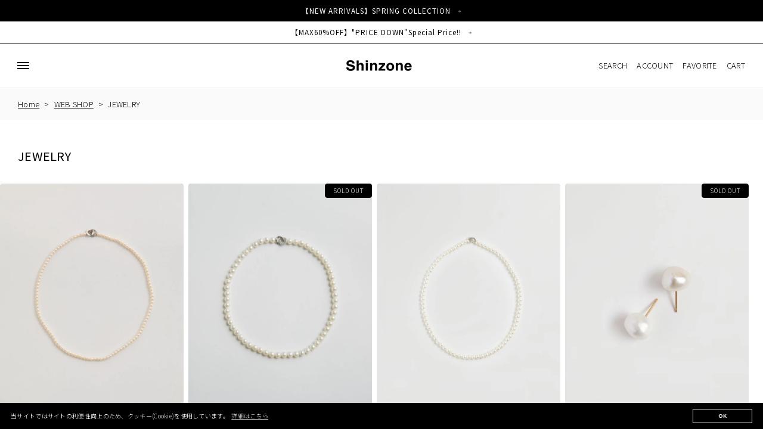

--- FILE ---
content_type: text/html; charset=utf-8
request_url: https://shinzone.com/collections/jewelry
body_size: 63542
content:
<!doctype html>
<html class="no-js" lang="ja">
  <head>
    <!-- Google Tag Manager -->
<script>(function(w,d,s,l,i){w[l]=w[l]||[];w[l].push({'gtm.start':
new Date().getTime(),event:'gtm.js'});var f=d.getElementsByTagName(s)[0],
j=d.createElement(s),dl=l!='dataLayer'?'&l='+l:'';j.async=true;j.src=
'https://www.googletagmanager.com/gtm.js?id='+i+dl;f.parentNode.insertBefore(j,f);
})(window,document,'script','dataLayer','GTM-M77WLD2M');</script>
<!-- End Google Tag Manager -->

    
    


<script src="//ajax.googleapis.com/ajax/libs/jquery/2.2.3/jquery.min.js"></script>
<script>const illiJq = jQuery.noConflict(true);</script>


<script src="//shinzone.com/cdn/shop/t/45/assets/crosspoint-util.js?v=62513788680357833591738140185" type="text/javascript"></script>
    

<script>
  
  
  function screenLock(targetElement) {
    
    if (document.getElementById("screenLock") == null) {
      let element = document.createElement('div');
      element.id = "screenLock";
      
      element.style.height = '100%';
      element.style.left = '0px';
      element.style.position = 'fixed';
      element.style.top = '0px';
      element.style.width = '100%';
      element.style.zIndex = '2147483647';
      element.style.opacity = '0';
      element.style.display = 'block';

      
      let objBody = document.getElementsByTagName("body").item(0);
      objBody.appendChild(element);
    }


    
  
  if (targetElement == null) {
    return
  }

  
  let setClass = "illi-btn--loading";

  
  let targetStyle = window.getComputedStyle(targetElement);
  let targetPositionProperty = targetStyle.getPropertyValue('position');

  if (targetPositionProperty == "relative" || targetPositionProperty == "absolute" || targetPositionProperty == "fixed" || targetPositionProperty == "sticky") {
    setClass = "illi-btn--loading-without_position";
  }
  targetElement.classList.add(setClass);

  
  let spinnerDivElement = document.createElement('div');
  spinnerDivElement.id = "illi-loading-overlay__spinner";
  spinnerDivElement.className = "illi-loading-overlay__spinner";

  
  let spinnerSvgElement = document.createElementNS('http://www.w3.org/2000/svg', 'svg');
  spinnerSvgElement.setAttributeNS(null, "class", "illi-spinner");
  spinnerSvgElement.setAttributeNS(null, "viewBox", "0 0 66 66");

  
  let spinnerCircleElement = document.createElementNS('http://www.w3.org/2000/svg', 'circle');
  spinnerCircleElement.setAttribute("class", "illi-path");
  spinnerCircleElement.setAttribute('cx', 33);
  spinnerCircleElement.setAttribute('cy', 33);
  spinnerCircleElement.setAttribute('r', 30);
  spinnerCircleElement.setAttribute('fill', 'none');
  spinnerCircleElement.setAttribute('stroke-width', 6);

  
  spinnerSvgElement.appendChild(spinnerCircleElement);
  spinnerDivElement.appendChild(spinnerSvgElement);
  targetElement.appendChild(spinnerDivElement);
  }

  
  function screenUnlock() {
    let dom_obj = document.getElementById("screenLock");
    let dom_obj_parent = dom_obj.parentNode;
    dom_obj_parent.removeChild(dom_obj);

    
    const element = document.getElementById('illi-loading-overlay__spinner');
    
    if (element == null) {
      return
    }
    element.remove();

    
    let elements = document.getElementsByClassName("illi-btn--loading");
    Array.prototype.forEach.call(elements, function (element) {
      element.classList.remove("illi-btn--loading");
    });
    let elements_without_position = document.getElementsByClassName("illi-btn--loading-without_position");
    Array.prototype.forEach.call(elements_without_position, function (element) {
      element.classList.remove("illi-btn--loading-without_position");
    });
  }
</script>

<style>
  .illi-btn--loading {
    color: transparent !important;
    position: relative !important;
    opacity: .5 !important;
    top: 0 !important;
    left: 0 !important;
  }

  .illi-btn--loading-without_position {
    color: transparent !important;
    opacity: .5 !important;
  }

  .illi-loading-overlay__spinner {
    top: 50%;
    left: 50%;
    transform: translate(-50%, -50%);
    position: absolute;
    height: 100%;
    display: flex;
    width: 1.8rem;
    z-index: 99999;
  }

  .illi-spinner {
    animation: illi-rotator 1.4s linear infinite;
  }

  .illi-path {
    stroke-dasharray: 280;
    transform-origin: center;
    stroke: white;
    animation: illi-dash 1.4s ease-in-out infinite;
  }

  @keyframes illi-rotator {
    0% {
      transform: rotate(0deg);
    }

    100% {
      transform: rotate(270deg);
    }
  }

  @keyframes illi-dash {
    0% {
      stroke-dashoffset: 280;
    }

    50% {
      stroke-dashoffset: 75;
      transform: rotate(135deg);
    }

    100% {
      stroke-dashoffset: 280;
      transform: rotate(450deg);
    }
  }
</style>



<div id="illi-error-message-dialogPortalsContainer" class="illi-error-message-dialog-info-modal">
  <div class="illi-error-message-dialog-Modal-Dialog__Container">
    <div role="dialog" tabindex="-1" class="illi-error-message-dialog-Modal-Dialog focus-visible">
      <div class="illi-error-message-dialog-Modal-Dialog__Modal">
        <div class="illi-error-message-dialog-Modal__BodyWrapper">
          <div
            class="illi-error-message-dialog-Modal__Body illi-error-message-dialog-Scrollable illi-error-message-dialog-Scrollable--vertical">
            <section class="illi-error-message-dialog-Modal-Section">
              <div class="illi-error-message-dialog-TextContainer">
                <p id="illi-error-message-text"></p>
              </div>
            </section>
          </div>
        </div>
        <div class="illi-error-message-dialog-Modal-Footer">
          <div class="illi-error-message-dialog-Modal-Footer__FooterContent">
            <div class="illi-error-message-dialog-Stack illi-error-message-dialog-Stack--alignmentCenter">
              <div
                class="illi-error-message-dialog-Stack__Item illi-error-message-dialog-Stack__Item--fill">
                <div class="illi-error-message-dialog-ButtonGroup">
                  <div class="illi-error-message-dialog-ButtonGroup__Item">
                    <button id="illi-error-message-dialog-ok_button"
                      class="illi-error-message-dialog-Button" type="button"><span
                        class="illi-error-message-dialog-Button__Content">
                        <span class="illi-error-message-dialog-Button__Text">OK</span></span>
                    </button>
                  </div>
                </div>
              </div>
            </div>
          </div>
        </div>
      </div>
    </div>
  </div>
</div>

<style>
  .illi-error-message-dialog-info-modal {
    display: none;
  }

  .illi-error-message-dialog-Modal-Dialog__Container {
    position: fixed;
    z-index: 2147483647;
    top: 0;
    right: 0;
    bottom: 0;
    left: 0;
    display: flex;
    flex-direction: column;
    justify-content: center;
  }

  .illi-error-message-dialog-Backdrop {
    position: fixed;
    z-index: 2147483647;
    top: 0;
    right: 0;
    bottom: 0;
    left: 0;
    display: block;
    background-color: rgba(0, 0, 0, 0.5);
    animation: illi-error-message-dialog-Backdrop__fade--in 200ms 1 forwards;
    opacity: 1;
    backface-visibility: hidden;
    will-change: opacity;
  }

  @keyframes illi-error-message-dialog-Backdrop__fade--in {
    0% {
      opacity: 0;
    }

    100% {
      opacity: 1;
    }
  }

  .illi-error-message-dialog-Modal-Dialog__Modal {
    right: 0;
    bottom: 0;
    left: 0;
    display: flex;
    flex-direction: column;
    width: 100%;
    max-height: calc(100vh - 60px);
    background: rgba(255, 255, 255, 1);
    position: relative;
    max-width: 35rem;
    margin: 0 auto;
    border-radius: 0.8rem;
    box-shadow: 2px 2px 4px;
    border: 1px solid rgba(186, 191, 195, 1);
  }

  .illi-error-message-dialog-Modal__BodyWrapper {
    display: flex;
    flex-grow: 1;
    overflow-x: hidden;
  }

  .illi-error-message-dialog-Modal-Footer {
    display: flex;
    align-self: flex-end;
    align-items: center;
    width: 100%;
    padding-bottom: 1.6rem;
  }

  .illi-error-message-dialog-Modal__Body {
    width: 100%;
  }

  .illi-error-message-dialog-Scrollable--vertical {}

  .illi-error-message-dialog-Scrollable {
    position: relative;
  }

  .illi-error-message-dialog-Modal-Footer__FooterContent {
    width: 100%;
  }

  .illi-error-message-dialog-Stack--alignmentCenter {
    align-items: center;
  }

  .illi-error-message-dialog-Stack {
    margin-top: -1.6rem;
    margin-left: -1.6rem;
    display: flex;
    flex-wrap: wrap;
    align-items: stretch;
  }

  .illi-error-message-dialog-Stack__Item--fill {
    flex: 1 1 auto;
  }

  .illi-error-message-dialog-Stack__Item {
    flex: 0 0 auto;
    min-width: 0;
  }

  .illi-error-message-dialog-Stack>.illi-error-message-dialog-Stack__Item:not(:empty) {
    margin-top: 1.6rem;
    margin-right: 1.6rem;
    margin-left: auto;
    max-width: 100%;
  }

  .illi-error-message-dialog-Stack__Item {
    flex: 0 0 auto;
    min-width: 0;
  }

  .illi-error-message-dialog-ButtonGroup {
    display: flex;
    flex-wrap: wrap;
    align-items: center;
    margin-top: -0.8rem;
    margin-left: -0.8rem;
  }

  .illi-error-message-dialog-ButtonGroup__Item {
    margin-top: 0.8rem;
    margin-left: 0.8rem;
  }

  .illi-error-message-dialog-Button {
    position: relative;
    display: inline-flex;
    align-items: center;
    justify-content: center;
    min-height: 3.6rem;
    min-width: 3.6rem;
    margin: 0;
    padding: 0.7rem 1.6rem;
    background: rgba(255, 255, 255, 1);
    box-shadow: 0 1px 0 rgba(0, 0, 0, 0.05);
    border-radius: 0.4rem;
    color: rgba(32, 34, 35, 1);
    border: 1px solid rgba(186, 191, 195, 1);
    border-top-color: rgba(201, 204, 207, 1);
    border-bottom-color: rgba(186, 191, 196, 1);
    line-height: 1;
    text-align: center;
    cursor: pointer;
    user-select: none;
    text-decoration: none;
  }

  .illi-error-message-dialog-Button:hover {
    background: rgba(246, 246, 247, 1);
    outline: 0.1rem solid transparent;
  }

  .illi-error-message-dialog-Button:active {
    background: rgba(241, 242, 243, 1);
    box-shadow: 0 1px 0 rgba(0, 0, 0, 0.05);
  }

  .illi-error-message-dialog-Modal-Section {
    flex: 0 0 auto;
    padding-left: 2rem;
    padding-right: 2rem;
  }

  .illi-error-message-dialog-TextContainer {
    font-size: 14px;
    overflow-wrap: break-word;
  }
</style>

<script>

  illiJq("#illi-error-message-dialog-ok_button").on("click", function () {
    closeErrorMessageDialog();
  });

  function openErrorMessageDialog(errorMessage) {
    illiJq("#illi-error-message-text").text(errorMessage);
    illiJq(".illi-error-message-dialog-info-modal").show();
  }

  function closeErrorMessageDialog() {
    illiJq("#illi-error-message-text").text("");
    illiJq(".illi-error-message-dialog-info-modal").hide();
  }
</script>
    
    <meta charset="utf-8">
    <meta http-equiv="X-UA-Compatible" content="IE=edge">
    <meta name="viewport" content="width=device-width,initial-scale=1">
    <meta name="facebook-domain-verification" content="pgnmq1cdx4gfbu8pfry8n6yg802ijh" />
    <script>
      // IOS input要素をfocusするとズームされる処理対策
      var ua = navigator.userAgent.toLowerCase();
      var isiOS = (ua.indexOf('iphone') > -1) || (ua.indexOf('ipad') > -1);
      if(isiOS) {
        var viewport = document.querySelector('meta[name="viewport"]');
        if(viewport) {
          var viewportContent = viewport.getAttribute('content');
          viewport.setAttribute('content', viewportContent + ', user-scalable=no');
        }
      }
    </script>
    <meta name="theme-color" content="">

    
    

    <link rel="canonical" href="https://shinzone.com/collections/jewelry">
    <link rel="preconnect" href="https://cdn.shopify.com" crossorigin><link rel="preconnect" href="https://fonts.shopifycdn.com" crossorigin><link rel="preconnect" href="https://fonts.googleapis.com">
    <link rel="preconnect" href="https://fonts.gstatic.com" crossorigin>
    <link href="https://fonts.googleapis.com/css2?family=Noto+Sans+JP:wght@100;300;400;500;700;900&display=swap" rel="stylesheet">
    <link href="https://fonts.googleapis.com/css2?family=Roboto:ital,wght@0,100;0,300;0,400;0,500;0,700;0,900;1,100;1,300;1,400;1,500;1,700;1,900&display=swap" rel="stylesheet">

    <title>
      JEWELRY
 &ndash; Shinzone</title>

    
      <meta name="description" content="Shinzone公式オンラインストア｜洗練されたデザインのジュエリー。シンプルでありながらスタイルを引き立てる、大人のためのアクセサリー。コラボアイテムも多数ご用意！">
    

    

<meta property="og:site_name" content="Shinzone">
<meta property="og:url" content="https://shinzone.com/collections/jewelry">
<meta property="og:title" content="JEWELRY">
<meta property="og:type" content="website">
<meta property="og:description" content="Shinzone公式オンラインストア｜洗練されたデザインのジュエリー。シンプルでありながらスタイルを引き立てる、大人のためのアクセサリー。コラボアイテムも多数ご用意！"><meta property="og:image" content="http://shinzone.com/cdn/shop/files/Shinzone_OGP.png?v=1667276256">
  <meta property="og:image:secure_url" content="https://shinzone.com/cdn/shop/files/Shinzone_OGP.png?v=1667276256">
  <meta property="og:image:width" content="2400">
  <meta property="og:image:height" content="1256"><meta name="twitter:card" content="summary_large_image">
<meta name="twitter:title" content="JEWELRY">
<meta name="twitter:description" content="Shinzone公式オンラインストア｜洗練されたデザインのジュエリー。シンプルでありながらスタイルを引き立てる、大人のためのアクセサリー。コラボアイテムも多数ご用意！">


    <script src="//shinzone.com/cdn/shop/t/45/assets/global.js?v=166690010266077146341738140177" defer="defer"></script>
    <script src="//shinzone.com/cdn/shop/t/45/assets/re-register.js?v=172171962468706049051738140178"></script>
    <script src="//shinzone.com/cdn/shop/t/45/assets/custom.js?v=7902936006993980071738140177" defer="defer"></script>
  
    <script src="//shinzone.com/cdn/shop/t/45/assets/swiper.js?v=8307180934335004971738140178"></script>
  
    <script>window.performance && window.performance.mark && window.performance.mark('shopify.content_for_header.start');</script><meta name="google-site-verification" content="ljuLM1ODLd1n3p7WMHdYMBXumlWt5n2tG8Usxq9dMuk">
<meta name="facebook-domain-verification" content="pgnmq1cdx4gfbu8pfry8n6yg802ijh">
<meta id="shopify-digital-wallet" name="shopify-digital-wallet" content="/58332217397/digital_wallets/dialog">
<link rel="alternate" type="application/atom+xml" title="Feed" href="/collections/jewelry.atom" />
<link rel="next" href="/collections/jewelry?page=2">
<link rel="alternate" type="application/json+oembed" href="https://shinzone.com/collections/jewelry.oembed">
<script async="async" src="/checkouts/internal/preloads.js?locale=ja-JP"></script>
<script id="shopify-features" type="application/json">{"accessToken":"09e9169a8dd7c8804da8dd5420fd4f97","betas":["rich-media-storefront-analytics"],"domain":"shinzone.com","predictiveSearch":false,"shopId":58332217397,"locale":"ja"}</script>
<script>var Shopify = Shopify || {};
Shopify.shop = "shinzone-com.myshopify.com";
Shopify.locale = "ja";
Shopify.currency = {"active":"JPY","rate":"1.0"};
Shopify.country = "JP";
Shopify.theme = {"name":"shinzone\/main","id":137977921589,"schema_name":"Dawn","schema_version":"5.0.0","theme_store_id":null,"role":"main"};
Shopify.theme.handle = "null";
Shopify.theme.style = {"id":null,"handle":null};
Shopify.cdnHost = "shinzone.com/cdn";
Shopify.routes = Shopify.routes || {};
Shopify.routes.root = "/";</script>
<script type="module">!function(o){(o.Shopify=o.Shopify||{}).modules=!0}(window);</script>
<script>!function(o){function n(){var o=[];function n(){o.push(Array.prototype.slice.apply(arguments))}return n.q=o,n}var t=o.Shopify=o.Shopify||{};t.loadFeatures=n(),t.autoloadFeatures=n()}(window);</script>
<script id="shop-js-analytics" type="application/json">{"pageType":"collection"}</script>
<script defer="defer" async type="module" src="//shinzone.com/cdn/shopifycloud/shop-js/modules/v2/client.init-shop-cart-sync_CHE6QNUr.ja.esm.js"></script>
<script defer="defer" async type="module" src="//shinzone.com/cdn/shopifycloud/shop-js/modules/v2/chunk.common_D98kRh4-.esm.js"></script>
<script defer="defer" async type="module" src="//shinzone.com/cdn/shopifycloud/shop-js/modules/v2/chunk.modal_BNwoMci-.esm.js"></script>
<script type="module">
  await import("//shinzone.com/cdn/shopifycloud/shop-js/modules/v2/client.init-shop-cart-sync_CHE6QNUr.ja.esm.js");
await import("//shinzone.com/cdn/shopifycloud/shop-js/modules/v2/chunk.common_D98kRh4-.esm.js");
await import("//shinzone.com/cdn/shopifycloud/shop-js/modules/v2/chunk.modal_BNwoMci-.esm.js");

  window.Shopify.SignInWithShop?.initShopCartSync?.({"fedCMEnabled":true,"windoidEnabled":true});

</script>
<script>(function() {
  var isLoaded = false;
  function asyncLoad() {
    if (isLoaded) return;
    isLoaded = true;
    var urls = ["https:\/\/wishlisthero-assets.revampco.com\/store-front\/bundle2.js?shop=shinzone-com.myshopify.com","https:\/\/d2fk970j0emtue.cloudfront.net\/shop\/js\/free-gift-cart-upsell-pro.min.js?shop=shinzone-com.myshopify.com","https:\/\/documents-app.mixlogue.jp\/scripts\/ue87f9sf8e7rd.min.js?shop=shinzone-com.myshopify.com","https:\/\/documents-app.mixlogue.jp\/scripts\/delivery.js?shop=shinzone-com.myshopify.com","\/\/cdn.shopify.com\/proxy\/f5c8e568d2dc1f471194001ef968e32a8c520a9f2a0e26d7e4270c83de0e755d\/shippingmanagerprod.z11.web.core.windows.net\/shinzone-com.myshopify.com_haiso_datetimespecific.js?v=20230224182306\u0026shop=shinzone-com.myshopify.com\u0026sp-cache-control=cHVibGljLCBtYXgtYWdlPTkwMA","https:\/\/cdn.shopify.com\/s\/files\/1\/0583\/3221\/7397\/t\/37\/assets\/booster_eu_cookie_58332217397.js?v=1698850069\u0026shop=shinzone-com.myshopify.com","https:\/\/wishlisthero-assets.revampco.com\/store-front\/bundle2.js?shop=shinzone-com.myshopify.com","https:\/\/wishlisthero-assets.revampco.com\/store-front\/bundle2.js?shop=shinzone-com.myshopify.com","https:\/\/wishlisthero-assets.revampco.com\/store-front\/bundle2.js?shop=shinzone-com.myshopify.com","https:\/\/wishlisthero-assets.revampco.com\/store-front\/bundle2.js?shop=shinzone-com.myshopify.com"];
    for (var i = 0; i < urls.length; i++) {
      var s = document.createElement('script');
      s.type = 'text/javascript';
      s.async = true;
      s.src = urls[i];
      var x = document.getElementsByTagName('script')[0];
      x.parentNode.insertBefore(s, x);
    }
  };
  if(window.attachEvent) {
    window.attachEvent('onload', asyncLoad);
  } else {
    window.addEventListener('load', asyncLoad, false);
  }
})();</script>
<script id="__st">var __st={"a":58332217397,"offset":32400,"reqid":"6a98f2b3-21ef-4239-89e9-942cfcc8fd8e-1769679242","pageurl":"shinzone.com\/collections\/jewelry","u":"3e176ca22556","p":"collection","rtyp":"collection","rid":279160946741};</script>
<script>window.ShopifyPaypalV4VisibilityTracking = true;</script>
<script id="captcha-bootstrap">!function(){'use strict';const t='contact',e='account',n='new_comment',o=[[t,t],['blogs',n],['comments',n],[t,'customer']],c=[[e,'customer_login'],[e,'guest_login'],[e,'recover_customer_password'],[e,'create_customer']],r=t=>t.map((([t,e])=>`form[action*='/${t}']:not([data-nocaptcha='true']) input[name='form_type'][value='${e}']`)).join(','),a=t=>()=>t?[...document.querySelectorAll(t)].map((t=>t.form)):[];function s(){const t=[...o],e=r(t);return a(e)}const i='password',u='form_key',d=['recaptcha-v3-token','g-recaptcha-response','h-captcha-response',i],f=()=>{try{return window.sessionStorage}catch{return}},m='__shopify_v',_=t=>t.elements[u];function p(t,e,n=!1){try{const o=window.sessionStorage,c=JSON.parse(o.getItem(e)),{data:r}=function(t){const{data:e,action:n}=t;return t[m]||n?{data:e,action:n}:{data:t,action:n}}(c);for(const[e,n]of Object.entries(r))t.elements[e]&&(t.elements[e].value=n);n&&o.removeItem(e)}catch(o){console.error('form repopulation failed',{error:o})}}const l='form_type',E='cptcha';function T(t){t.dataset[E]=!0}const w=window,h=w.document,L='Shopify',v='ce_forms',y='captcha';let A=!1;((t,e)=>{const n=(g='f06e6c50-85a8-45c8-87d0-21a2b65856fe',I='https://cdn.shopify.com/shopifycloud/storefront-forms-hcaptcha/ce_storefront_forms_captcha_hcaptcha.v1.5.2.iife.js',D={infoText:'hCaptchaによる保護',privacyText:'プライバシー',termsText:'利用規約'},(t,e,n)=>{const o=w[L][v],c=o.bindForm;if(c)return c(t,g,e,D).then(n);var r;o.q.push([[t,g,e,D],n]),r=I,A||(h.body.append(Object.assign(h.createElement('script'),{id:'captcha-provider',async:!0,src:r})),A=!0)});var g,I,D;w[L]=w[L]||{},w[L][v]=w[L][v]||{},w[L][v].q=[],w[L][y]=w[L][y]||{},w[L][y].protect=function(t,e){n(t,void 0,e),T(t)},Object.freeze(w[L][y]),function(t,e,n,w,h,L){const[v,y,A,g]=function(t,e,n){const i=e?o:[],u=t?c:[],d=[...i,...u],f=r(d),m=r(i),_=r(d.filter((([t,e])=>n.includes(e))));return[a(f),a(m),a(_),s()]}(w,h,L),I=t=>{const e=t.target;return e instanceof HTMLFormElement?e:e&&e.form},D=t=>v().includes(t);t.addEventListener('submit',(t=>{const e=I(t);if(!e)return;const n=D(e)&&!e.dataset.hcaptchaBound&&!e.dataset.recaptchaBound,o=_(e),c=g().includes(e)&&(!o||!o.value);(n||c)&&t.preventDefault(),c&&!n&&(function(t){try{if(!f())return;!function(t){const e=f();if(!e)return;const n=_(t);if(!n)return;const o=n.value;o&&e.removeItem(o)}(t);const e=Array.from(Array(32),(()=>Math.random().toString(36)[2])).join('');!function(t,e){_(t)||t.append(Object.assign(document.createElement('input'),{type:'hidden',name:u})),t.elements[u].value=e}(t,e),function(t,e){const n=f();if(!n)return;const o=[...t.querySelectorAll(`input[type='${i}']`)].map((({name:t})=>t)),c=[...d,...o],r={};for(const[a,s]of new FormData(t).entries())c.includes(a)||(r[a]=s);n.setItem(e,JSON.stringify({[m]:1,action:t.action,data:r}))}(t,e)}catch(e){console.error('failed to persist form',e)}}(e),e.submit())}));const S=(t,e)=>{t&&!t.dataset[E]&&(n(t,e.some((e=>e===t))),T(t))};for(const o of['focusin','change'])t.addEventListener(o,(t=>{const e=I(t);D(e)&&S(e,y())}));const B=e.get('form_key'),M=e.get(l),P=B&&M;t.addEventListener('DOMContentLoaded',(()=>{const t=y();if(P)for(const e of t)e.elements[l].value===M&&p(e,B);[...new Set([...A(),...v().filter((t=>'true'===t.dataset.shopifyCaptcha))])].forEach((e=>S(e,t)))}))}(h,new URLSearchParams(w.location.search),n,t,e,['guest_login'])})(!0,!0)}();</script>
<script integrity="sha256-4kQ18oKyAcykRKYeNunJcIwy7WH5gtpwJnB7kiuLZ1E=" data-source-attribution="shopify.loadfeatures" defer="defer" src="//shinzone.com/cdn/shopifycloud/storefront/assets/storefront/load_feature-a0a9edcb.js" crossorigin="anonymous"></script>
<script data-source-attribution="shopify.dynamic_checkout.dynamic.init">var Shopify=Shopify||{};Shopify.PaymentButton=Shopify.PaymentButton||{isStorefrontPortableWallets:!0,init:function(){window.Shopify.PaymentButton.init=function(){};var t=document.createElement("script");t.src="https://shinzone.com/cdn/shopifycloud/portable-wallets/latest/portable-wallets.ja.js",t.type="module",document.head.appendChild(t)}};
</script>
<script data-source-attribution="shopify.dynamic_checkout.buyer_consent">
  function portableWalletsHideBuyerConsent(e){var t=document.getElementById("shopify-buyer-consent"),n=document.getElementById("shopify-subscription-policy-button");t&&n&&(t.classList.add("hidden"),t.setAttribute("aria-hidden","true"),n.removeEventListener("click",e))}function portableWalletsShowBuyerConsent(e){var t=document.getElementById("shopify-buyer-consent"),n=document.getElementById("shopify-subscription-policy-button");t&&n&&(t.classList.remove("hidden"),t.removeAttribute("aria-hidden"),n.addEventListener("click",e))}window.Shopify?.PaymentButton&&(window.Shopify.PaymentButton.hideBuyerConsent=portableWalletsHideBuyerConsent,window.Shopify.PaymentButton.showBuyerConsent=portableWalletsShowBuyerConsent);
</script>
<script data-source-attribution="shopify.dynamic_checkout.cart.bootstrap">document.addEventListener("DOMContentLoaded",(function(){function t(){return document.querySelector("shopify-accelerated-checkout-cart, shopify-accelerated-checkout")}if(t())Shopify.PaymentButton.init();else{new MutationObserver((function(e,n){t()&&(Shopify.PaymentButton.init(),n.disconnect())})).observe(document.body,{childList:!0,subtree:!0})}}));
</script>
<script id="sections-script" data-sections="header,footer" defer="defer" src="//shinzone.com/cdn/shop/t/45/compiled_assets/scripts.js?v=15329"></script>
<script>window.performance && window.performance.mark && window.performance.mark('shopify.content_for_header.end');</script>


    <style data-shopify>
      @font-face {
  font-family: Assistant;
  font-weight: 400;
  font-style: normal;
  font-display: swap;
  src: url("//shinzone.com/cdn/fonts/assistant/assistant_n4.9120912a469cad1cc292572851508ca49d12e768.woff2") format("woff2"),
       url("//shinzone.com/cdn/fonts/assistant/assistant_n4.6e9875ce64e0fefcd3f4446b7ec9036b3ddd2985.woff") format("woff");
}

      @font-face {
  font-family: Assistant;
  font-weight: 700;
  font-style: normal;
  font-display: swap;
  src: url("//shinzone.com/cdn/fonts/assistant/assistant_n7.bf44452348ec8b8efa3aa3068825305886b1c83c.woff2") format("woff2"),
       url("//shinzone.com/cdn/fonts/assistant/assistant_n7.0c887fee83f6b3bda822f1150b912c72da0f7b64.woff") format("woff");
}

      
      
      @font-face {
  font-family: Assistant;
  font-weight: 400;
  font-style: normal;
  font-display: swap;
  src: url("//shinzone.com/cdn/fonts/assistant/assistant_n4.9120912a469cad1cc292572851508ca49d12e768.woff2") format("woff2"),
       url("//shinzone.com/cdn/fonts/assistant/assistant_n4.6e9875ce64e0fefcd3f4446b7ec9036b3ddd2985.woff") format("woff");
}


      :root {
        /* --font-body-family: Assistant, sans-serif; */
        --font-body-family: 'Noto Sans JP', sans-serif;
        --font-body-style: normal;
        /* --font-body-weight: 400; */
        --font-body-weight: 300;
        --font-body-weight-bold: 700;

        /* --font-heading-family: Assistant, sans-serif; */
        --font-heading-family:  'Noto Sans JP', sans-serif;
        --font-heading-style: normal;
        --font-heading-weight: 400;

        --font-body-scale: 1.0;
        --font-heading-scale: 0.9;

        --color-base-text: 0, 0, 0;
        --color-shadow: 0, 0, 0;
        --color-base-background-1: 255, 255, 255;
        --color-base-background-2: 250, 250, 250;
        --color-base-solid-button-labels: 255, 255, 255;
        --color-base-outline-button-labels: 18, 18, 18;
        --color-base-accent-1: 0, 0, 0;
        --color-base-accent-2: 226, 33, 32;
        --payment-terms-background-color: #ffffff;

        --gradient-base-background-1: #ffffff;
        --gradient-base-background-2: #fafafa;
        --gradient-base-accent-1: #000000;
        --gradient-base-accent-2: #e22120;

        --media-padding: px;
        --media-border-opacity: 0.05;
        --media-border-width: 0px;
        --media-radius: 4px;
        --media-shadow-opacity: 0.0;
        --media-shadow-horizontal-offset: 0px;
        --media-shadow-vertical-offset: 4px;
        --media-shadow-blur-radius: 5px;

        --page-width: 120rem;
        --page-width-margin: 0rem;
        --page-width-narrow: 86rem;

        --card-image-padding: 0.0rem;
        --card-corner-radius: 0.4rem;
        --card-text-alignment: left;
        --card-border-width: 0.0rem;
        --card-border-opacity: 0.1;
        --card-shadow-opacity: 0.0;
        --card-shadow-horizontal-offset: 0.0rem;
        --card-shadow-vertical-offset: 0.4rem;
        --card-shadow-blur-radius: 0.5rem;

        --badge-corner-radius: 0.4rem;

        --popup-border-width: 1px;
        --popup-border-opacity: 0.1;
        --popup-corner-radius: 0px;
        --popup-shadow-opacity: 0.0;
        --popup-shadow-horizontal-offset: 0px;
        --popup-shadow-vertical-offset: 4px;
        --popup-shadow-blur-radius: 5px;

        --drawer-border-width: 1px;
        --drawer-border-opacity: 0.1;
        --drawer-shadow-opacity: 0.0;
        --drawer-shadow-horizontal-offset: 0px;
        --drawer-shadow-vertical-offset: 4px;
        --drawer-shadow-blur-radius: 5px;

        --spacing-sections-desktop: 0px;
        --spacing-sections-mobile: 0px;

        --grid-desktop-vertical-spacing: 40px;
        --grid-desktop-horizontal-spacing: 8px;
        --grid-mobile-vertical-spacing: 20px;
        --grid-mobile-horizontal-spacing: 4px;

        --text-boxes-border-opacity: 0.1;
        --text-boxes-border-width: 0px;
        --text-boxes-radius: 0px;
        --text-boxes-shadow-opacity: 0.0;
        --text-boxes-shadow-horizontal-offset: 0px;
        --text-boxes-shadow-vertical-offset: 4px;
        --text-boxes-shadow-blur-radius: 5px;

        --buttons-radius: 0px;
        --buttons-radius-outset: 0px;
        --buttons-border-width: 1px;
        --buttons-border-opacity: 1.0;
        --buttons-shadow-opacity: 0.0;
        --buttons-shadow-horizontal-offset: 0px;
        --buttons-shadow-vertical-offset: 4px;
        --buttons-shadow-blur-radius: 5px;
        --buttons-border-offset: 0px;

        --inputs-radius: 0px;
        --inputs-border-width: 1px;
        --inputs-border-opacity: 0.55;
        --inputs-shadow-opacity: 0.0;
        --inputs-shadow-horizontal-offset: 0px;
        --inputs-margin-offset: 0px;
        --inputs-shadow-vertical-offset: 4px;
        --inputs-shadow-blur-radius: 5px;
        --inputs-radius-outset: 0px;

        --variant-pills-radius: 0px;
        --variant-pills-border-width: 1px;
        --variant-pills-border-opacity: 0.55;
        --variant-pills-shadow-opacity: 0.0;
        --variant-pills-shadow-horizontal-offset: 0px;
        --variant-pills-shadow-vertical-offset: 4px;
        --variant-pills-shadow-blur-radius: 5px;
      }

      *,
      *::before,
      *::after {
        box-sizing: inherit;
      }

      html {
        box-sizing: border-box;
        font-size: calc(var(--font-body-scale) * 62.5%);
        height: 100%;
      }

      body {
        display: grid;
        grid-template-rows: auto auto auto 1fr;
        grid-template-columns: 100%;
        min-height: 100%;
        margin: 0;
        /* font-size: 1.5rem; */
        font-size: 1.3rem;
        letter-spacing: 0.03rem;
        line-height: calc(1 + 0.4 / var(--font-body-scale));
        font-family: var(--font-body-family);
        font-style: var(--font-body-style);
        font-weight: var(--font-body-weight);
      }

      @media screen and (min-width: 750px) {
        body {
          /* font-size: 1.6rem; */
        }
      }
    </style>

    <link href="//shinzone.com/cdn/shop/t/45/assets/base.css?v=173143437786338675971738140177" rel="stylesheet" type="text/css" media="all" />
    
    <link href="//shinzone.com/cdn/shop/t/45/assets/add-page.css?v=177199789051539651781738140179" rel="stylesheet" type="text/css" media="all" />
    <link href="//shinzone.com/cdn/shop/t/45/assets/blog_button_001.css?v=8820112180863839811738140178" rel="stylesheet" type="text/css" media="all" />
    
    <link href="//shinzone.com/cdn/shop/t/45/assets/swiper.css?v=115748974430017986501738140178" rel="stylesheet" type="text/css" media="all" />
    
<link rel="preload" as="font" href="//shinzone.com/cdn/fonts/assistant/assistant_n4.9120912a469cad1cc292572851508ca49d12e768.woff2" type="font/woff2" crossorigin><link rel="preload" as="font" href="//shinzone.com/cdn/fonts/assistant/assistant_n4.9120912a469cad1cc292572851508ca49d12e768.woff2" type="font/woff2" crossorigin><link rel="stylesheet" href="//shinzone.com/cdn/shop/t/45/assets/component-predictive-search.css?v=165644661289088488651738140178" media="print" onload="this.media='all'"><script>document.documentElement.className = document.documentElement.className.replace('no-js', 'js');
    if (Shopify.designMode) {
      document.documentElement.classList.add('shopify-design-mode');
    }
    </script>

    
<!-- Font icon for header icons -->
<link href="https://wishlisthero-assets.revampco.com/safe-icons/css/wishlisthero-icons.css" rel="stylesheet"/>
<!-- Style for floating buttons and others -->
<style type="text/css">
    .wishlisthero-floating {
        position: absolute;
          left: auto;
        right: 10px !important; 
        top: 5px;
        z-index: 2;
        border-radius: 100%;
    }
.MuiLink-underlineHover .MuiCardMedia-root{
display:block;

}
#wishlist-hero-add-notification .MuiCardContent-root div{
display:block;
}

 @media(min-width:1300px){
   .product-item__link.product-item__image--margins .wishlisthero-floating{
         right: 50%; margin-right: -295px;  
 }
}
    .wishlisthero-floating:hover {
        background-color: rgba(0, 0, 0, 0.05);
    }

    .wishlisthero-floating button {
        font-size: 20px !important;
        width: 40px !important;
        padding: 0.125em 0 0 !important;
    }

    .MuiCardContent-root a{
         width:216px;
    }

    .wishlist-hero-list-card-footer-add-to-cart{
         color:white !important;
    }
  
.MuiTypography-body2 ,.MuiTypography-body1 ,.MuiTypography-caption ,.MuiTypography-button ,.MuiTypography-h1 ,.MuiTypography-h2 ,.MuiTypography-h3 ,.MuiTypography-h4 ,.MuiTypography-h5 ,.MuiTypography-h6 ,.MuiTypography-subtitle1 ,.MuiTypography-subtitle2 ,.MuiTypography-overline , MuiButton-root{
     font-family: inherit !important; /*Roboto, Helvetica, Arial, sans-serif;*/
}
.MuiTypography-h1 , .MuiTypography-h2 , .MuiTypography-h3 , .MuiTypography-h4 , .MuiTypography-h5 , .MuiTypography-h6 , .MuiButton-root, .MuiCardHeader-title a{
     font-family: ,  !important;
}

    /****************************************************************************************/
    /* For some theme shared view need some spacing */
    /*
    #wishlist-hero-shared-list-view {
  margin-top: 15px;
  margin-bottom: 15px;
}
#wishlist-hero-shared-list-view h1 {
  padding-left: 5px;
}
*/

#wishlisthero-product-page-button-container {
  padding-top: 10px;
}
    /****************************************************************************************/
    /* #wishlisthero-product-page-button-container button {
  padding-left: 1px !important;
} */
    /****************************************************************************************/
    /* Customize the indicator when wishlist has items AND the normal indicator not working */
    .site-header__icon span.wishlist-hero-items-count {
  position: absolute;


  width: 1.7rem;
  height: 1.7rem;
}
    .site-header__icon span.wishlist-hero-items-count.wishlist-hero-items-count-exists {
  display: flex !important;
}
.wishlist-hero-header-icon i.wlh-Icon{
   padding-bottom:inherit !important; 
}/*@media screen and (max-width: 749px) {
.site-header__icon span.wishlist-hero-items-count {

right: -2px;
top: -4.5px;
}
}*/
</style>
<script>window.wishlisthero_cartDotClasses=['wishlist-hero-items-count-text-plain','cart-count-bubble'];</script>
<script>window.wishlisthero_buttonProdPageClasses=['btn product__form--add-to-cart', 'btn','btn--secondary-accent', 'button button--full-width product-form__buttons'];</script>
<script>window.wishlisthero_buttonProdPageFontSize='auto';</script> <script type='text/javascript'>try{
   window.WishListHero_setting = {"ButtonColor":"rgba(0, 0, 0, 1)","IconColor":"rgba(255, 255, 255, 1)","IconType":"Bookmark","ButtonTextBeforeAdding":" ","ButtonTextAfterAdding":"ADDED TO FAVORITE","AnimationAfterAddition":"None","ButtonTextAddToCart":"ADD TO CART","ButtonTextOutOfStock":"OUT OF STOCK","ButtonTextAddAllToCart":"ADD ALL TO CART","ButtonTextRemoveAllToCart":"REMOVE ALL FROM FAVORITE","AddedProductNotificationText":" 商品がお気に入りに追加されました","AddedProductToCartNotificationText":" 商品がカートに追加されました","ViewCartLinkText":"View Cart","SharePopup_TitleText":"Share My favorite","SharePopup_shareBtnText":"Share","SharePopup_shareHederText":"Share on Social Networks","SharePopup_shareCopyText":"Or copy Favorite link to share","SharePopup_shareCancelBtnText":"cancel","SharePopup_shareCopyBtnText":"copy","SendEMailPopup_BtnText":"send email","SendEMailPopup_FromText":"From Name","SendEMailPopup_ToText":"To email","SendEMailPopup_BodyText":"Body","SendEMailPopup_SendBtnText":"send","SendEMailPopup_TitleText":"Send My  Favorite via Email","AddProductMessageText":"全てのアイテムをカートに追加しますか？","RemoveProductMessageText":"このアイテムをお気に入りから削除しますか？","RemoveAllProductMessageText":"全てのアイテムをお気に入りから削除しますか？","RemovedProductNotificationText":"商品をお気に入りから削除しました","AddAllOutOfStockProductNotificationText":"カートに商品を追加する際に問題が発生したようです。しばらくしてからもう一度お試しください","RemovePopupOkText":"ok","RemovePopup_HeaderText":"ARE YOU SURE?","ViewWishlistText":"View  FAVORITE","EmptyWishlistText":" お気に入りにはアイテムがありません","BuyNowButtonText":"CHECK","BuyNowButtonColor":"rgb(11, 24, 236)","BuyNowTextButtonColor":"rgb(252, 252, 255)","Wishlist_Title":"MY FAVORITE","WishlistHeaderTitleAlignment":"Left","WishlistProductImageSize":"Normal","PriceColor":"rgb(0, 122, 206)","HeaderFontSize":"20","PriceFontSize":"18","ProductNameFontSize":"16","LaunchPointType":"menu_item","DisplayWishlistAs":"popup_window","DisplayButtonAs":"text_with_icon","PopupSize":"md","HideAddToCartButton":false,"NoRedirectAfterAddToCart":false,"DisableGuestCustomer":false,"LoginPopupContent":"リストを保存する場合はログインしてください","LoginPopupLoginBtnText":"LOGIN ","LoginPopupContentFontSize":"20","NotificationPopupPosition":"right","WishlistButtonTextColor":"rgba(255, 255, 255, 1)","EnableRemoveFromWishlistAfterAddButtonText":" ","_id":"635b9a5ce5e0a66bbe123bc9","EnableCollection":false,"EnableShare":false,"RemovePowerBy":true,"EnableFBPixel":false,"DisapleApp":false,"FloatPointPossition":"bottom_right","HeartStateToggle":true,"HeaderMenuItemsIndicator":true,"EnableRemoveFromWishlistAfterAdd":true,"SendEMailPopup_SendNotificationText":"email sent successfully","SharePopup_shareCopiedText":"Copied","ThrdParty_Trans_active":false,"CollectionViewAddedToWishlistIconBackgroundColor":"","CollectionViewAddedToWishlistIconColor":"","CollectionViewIconBackgroundColor":"","CollectionViewIconColor":"","CollectionViewIconPlacment":"Right","Shop":"shinzone-com.myshopify.com","shop":"shinzone-com.myshopify.com","Status":"Active","Plan":"GOLD_PLUS"};  
  }catch(e){ console.error('Error loading config',e); } </script>

    
    
    
      <link rel="icon" type="image/png" href="//shinzone.com/cdn/shop/files/shinzone_favicon.png?crop=center&height=32&v=1676972114&width=32" id="favicon">
     <meta name="google-site-verification" content="olpAypiGA0kR9mrnv9xqCIIBJ8cktyyg9lq5CwXABjs" />

    <link href="//shinzone.com/cdn/shop/t/45/assets/theme-custom.css?v=9039116369449928601738140178" rel="stylesheet" type="text/css" media="all" />
    <script src="https://cdn.paidy.com/promotional-messaging/general/paidy-upsell-widget.js" defer="defer"></script>

<script type="text/javascript">
window.tracking = window.tracking || function() {tracking.d=tracking.d||[];tracking.d.push([tr.q,tr.tr_obj]);}
window.tr=window.tr||function(){(tr.q=[]).push(arguments)};
window.webtr=window.webtr||function(){(webtr.q=webtr.q||[]).push(arguments)};
window.sendTrack = window.sendTrack||function(obj,event){
obj["sendId"]="shinzone.com";
tr.tr_obj=obj;tr("send",event);tracking();
webtr.tr_obj=webtr.tr_obj ||obj;webtr("send",event);webtracking();}</script>
<script async src="//c.k-crm.jp/tracking.js"></script>
<script async src="//w.k-crm.jp//web.tracking.js"></script>
<script type="text/javascript">
var trackBody=[];
trackBody["userId"]="";
sendTrack(trackBody,"normal");
</script>
  <!-- BEGIN app block: shopify://apps/glood-product-recommendations/blocks/app-embed/6e79d991-1504-45bb-88e3-1fb55a4f26cd -->













<script
  id="glood-loader"
  page-enabled="true"
>
  (function () {
    function generateUUID() {
      const timestampInSecs = Math.floor(Date.now() / 1000);
      if (typeof window.crypto.randomUUID === 'function') {
        return `${timestampInSecs}-${window.crypto.randomUUID()}`;
      }
      const generateUID = () =>
        ([1e7] + -1e3 + -4e3 + -8e3 + -1e11).replace(/[018]/g, c =>
            (
            c ^
            (Math.random() * 16 >> c / 4)
          ).toString(16)
        );
      return `${timestampInSecs}-${generateUID()}`;
    }

    function setCookie(name, value, days) {
      if(!days){
        document.cookie = `${name}=${value}; path=/`;
        return;
      }
      const expires = new Date(Date.now() + days * 24 * 60 * 60 * 1000).toUTCString();
      document.cookie = `${name}=${value}; expires=${expires}; path=/`;
    }

    function getCookie(name) {
      const nameEQ = name + "=";
      const cookies = document.cookie.split(';');
      for (let i = 0; i < cookies.length; i++) {
        let cookie = cookies[i].trim();
        if (cookie.indexOf(nameEQ) === 0) return cookie.substring(nameEQ.length);
      }
      return null;
    }

    let uuid = getCookie('rk_uid');

    // Set the cookie with rk_uid key only if it doesn't exist
    if (!uuid) {
      uuid = generateUUID();
      
        setCookie('rk_uid', uuid); // setting cookie for a session
      
    }

    document.addEventListener("visitorConsentCollected", (event) => {
      if(event.detail.preferencesAllowed && event.detail.analyticsAllowed && event.detail.marketingAllowed){
        setCookie('rk_uid', uuid, 365); // setting cookie for a year
      }
    });

    let customer = {};
    if ("") {
      customer = {
        acceptsMarketing: false,
        b2b: false,
        email: "",
        firstName: "",
        hasAccount: null,
        id: 0,
        lastName: "",
        name: "",
        ordersCount: 0,
        phone: "",
        tags: null,
        totalSpent: 0,
        address: null,
      };
    }
    function initializeGloodObject() {
      window.glood = {
        config: {
          uid: uuid,
          pageUrl: "shinzone.com" + "/collections/jewelry",
          pageType: 'collection'
        },
        shop: {
          myShopifyDomain: "shinzone-com.myshopify.com",
          locale: "ja",
          currencyCode: "JPY",
          moneyFormat: "¥{{amount_no_decimals}}",
          id: "58332217397",
          domain: "shinzone.com",
          currencyRate: window.Shopify?.currency?.rate || 1,
        },
        shopify: {
          rootUrl: "/"
        },
        localization: {
          country: "JP",
          market: {
            handle: "jp",
            id: "12080676917"
          },
          language: {
            locale: "ja",
            primary: true,
            rootUrl: "/"
          },
          currency: "JPY"
        },
        product: null,
        collection: {"id":279160946741,"handle":"jewelry","title":"JEWELRY","updated_at":"2026-01-28T21:18:29+09:00","body_html":"","published_at":"2022-10-27T14:54:25+09:00","sort_order":"manual","template_suffix":"","disjunctive":false,"rules":[{"column":"tag","relation":"equals","condition":"jewelry"}],"published_scope":"web"},
        customer,
        cart: {"note":null,"attributes":{},"original_total_price":0,"total_price":0,"total_discount":0,"total_weight":0.0,"item_count":0,"items":[],"requires_shipping":false,"currency":"JPY","items_subtotal_price":0,"cart_level_discount_applications":[],"checkout_charge_amount":0},
        version: "v2",
        storefrontTemplateUrl: "",
        appEmbedSettings: {"enable-design-mode-preview":false,"load-glood-ai-bundles":true,"saperateBlockAPICalls":false,"init-event-name":"","jsCode":"","custom_styles":"","enableRecommendationV3":false,"enableReleaseCandiatePreview":false,"wait-for-privacy-consent":false,"disable-rk-styles":false,"add-glide-init-timeouts":false},
        theme: {
          id: window.Shopify.theme?.id, // Since liquid theme object from shopify is depricated
          themeStoreId: window.Shopify.theme?.theme_store_id
        },
        insideShopifyEditor: false
      };
    }

    
      initializeGloodObject();
    

    try{
      function func(){
        
      }
      func();
    } catch(error){
      console.warn('GLOOD.AI: Error in js code from app-embed', error)
    };
  })();

  function _handleGloodEditorV3SectionError(sectionId) {
    const sectionElement = document.querySelector(`#rk-widget-${sectionId}`);
    const errorText = "Glood製品レコメンデーションセクション（ID：__SECTION_ID__）が表示されていません。以下の手順に従って、正しく読み込まれていることを確認してください。予期される場合は無視してください。".replace('__SECTION_ID__', sectionId)
    if (sectionElement && sectionElement.getAttribute('data-inside-shopify-editor') === 'true' && false) {
      sectionElement.innerHTML = `
        <div style="
            padding: 28px;
            background: #ffffff;
            border-radius: 12px;
            box-shadow: 0 4px 12px rgba(0, 0, 0, 0.1);
            margin: 32px auto;
            border: 1px solid #E2E8F0;
            font-family: 'Inter', -apple-system, BlinkMacSystemFont, 'Segoe UI', Roboto, Oxygen, Ubuntu, Cantarell, sans-serif;
            margin-top: 40px;
            margin-bottom: 40px;
        ">
            <h2 style="
                margin-bottom: 10px;
                font-size: 16px;
                font-weight: 700;
                display: flex;
                align-items: center;
                gap: 8px;
            ">
                ${errorText}
            </h2>

            <div style="
                color: #374151;
                font-size: 15px;
                line-height: 1.6;
            ">
                <ul style="
                    margin: 0;
                    padding-left: 20px;
                    list-style-type: disc;
                    font-size: 14px;
                ">
                    <li style="margin-bottom: 10px;">このセクションがGlood.AIアプリで作成され、有効になっていることを確認してください。</li>
                    <li style="margin-bottom: 10px;">V3テンプレートが正しく設定されていることを確認してください。</li>
                    <li style="margin-bottom: 10px;">AIレコメンデーション、除外された製品とタグ、フィルター条件などのセクション設定を確認してください。</li>
                    <li style="margin-bottom: 10px;">
                        このセクションが最近表示された場合、またはこのページから意図的に除外されている場合は、このメッセージを無視してください。
                    </li>
                    <li style="margin-bottom: 10px;">
                        さらにサポートが必要ですか？
                        <a href="mailto:support@glood.ai" style="
                            color: #2563EB;
                            font-weight: 500;
                            text-decoration: none;
                        ">サポートチームにお気軽にお問い合わせください。</a>.
                    </li>
                </ul>

                <div style="
                    margin-top: 20px;
                    padding: 12px;
                    border-left: 4px solid #CBD5E0;
                    background: #F8FAFC;
                    color: #64748B;
                    font-style: italic;
                    font-size: 14px;
                ">
                    <b>注：このメッセージはエディターでのみ表示され、ストア訪問者には表示されません。</b>
                </div>
            </div>
        </div>
      `;
    } else if (sectionElement && sectionElement.getAttribute('data-inside-shopify-editor') === 'true' && !false) {
      sectionElement.innerHTML = `
        <div style="
            padding: 28px;
            background: #ffffff;
            border-radius: 12px;
            box-shadow: 0 4px 12px rgba(0, 0, 0, 0.1);
            margin: 32px auto;
            border: 1px solid #E2E8F0;
            font-family: 'Inter', -apple-system, BlinkMacSystemFont, 'Segoe UI', Roboto, Oxygen, Ubuntu, Cantarell, sans-serif;
            margin-top: 40px;
            margin-bottom: 40px;
        ">
            <h2 style="
                margin-bottom: 10px;
                font-size: 16px;
                font-weight: 700;
                display: flex;
                align-items: center;
                gap: 8px;
            ">
                ${errorText}
            </h2>

            <div style="
                color: #374151;
                font-size: 15px;
                line-height: 1.6;
            ">

                <ul style="
                    margin: 0;
                    padding-left: 20px;
                    list-style-type: disc;
                    font-size: 14px;
                ">
                    <li style="margin-bottom: 10px;">このIDのセクションが存在し、Glood.AIアプリで正しく設定されていることを確認してください。</li>
                    <li style="margin-bottom: 10px;">正しいテンプレートがこのセクションに割り当てられていることを確認してください。</li>
                    <li style="margin-bottom: 10px;">
                        このセクションが最近表示された場合、またはこのページから意図的に除外されている場合は、このメッセージを無視してください。
                    </li>
                    <li style="margin-bottom: 10px;">
                        さらにサポートが必要ですか？
                        <a href="mailto:support@glood.ai" style="
                            color: #2563EB;
                            font-weight: 500;
                            text-decoration: none;
                        ">サポートチームにお気軽にお問い合わせください。</a>.
                    </li>
                </ul>

                <div style="
                    margin-top: 20px;
                    padding: 12px;
                    border-left: 4px solid #CBD5E0;
                    background: #F8FAFC;
                    color: #64748B;
                    font-style: italic;
                    font-size: 14px;
                ">
                    <b>注：このメッセージはエディターでのみ表示され、ストア訪問者には表示されません。</b>
                </div>
            </div>
        </div>
      `
    }
  }
</script>




  <script
    id="rk-app-bundle-main-js"
    src="https://cdn.shopify.com/extensions/019b7745-ac18-7bf4-8204-83b79876332f/recommendation-kit-120/assets/glood-ai-bundles.js"
    type="text/javascript"
    defer
  ></script>
  <link
    href="https://cdn.shopify.com/extensions/019b7745-ac18-7bf4-8204-83b79876332f/recommendation-kit-120/assets/glood-ai-bundles-styles.css"
    rel="stylesheet"
    type="text/css"
    media="print"
    onload="this.media='all'"
  >




  
    <script
      id="rk-app-embed-main-js"
      src="https://cdn.shopify.com/extensions/019b7745-ac18-7bf4-8204-83b79876332f/recommendation-kit-120/assets/glood-ai-recommendations.js"
      type="text/javascript"
      defer
    ></script>
  



    
      <link
        href="https://cdn.shopify.com/extensions/019b7745-ac18-7bf4-8204-83b79876332f/recommendation-kit-120/assets/glood-ai-recommendations-styles.css"
        rel="stylesheet"
        type="text/css"
        media="print"
        onload="this.media='all'"
      >
  

  <style>
    .__gai-skl-cont {
      gap: 5px;
      width: 100%;
    }

    .__gai-skl-card {
      display: flex;
      flex-direction: column;
      gap: 10px;
      width: 100%;
      border-radius: 10px;
    }

    .__gai-skl-img {
      width: 100%;
      background-color: #f0f0f0;
      border-radius: 10px;
    }

    .__gai-skl-text {
      width: 100%;
      height: 20px;
      background-color: #f0f0f0;
      border-radius: 5px;
    }

    .__gai-shimmer-effect {
      display: block !important;
      background: linear-gradient(
        90deg,
        rgba(200, 200, 200, 0.3) 25%,
        rgba(200, 200, 200, 0.5) 50%,
        rgba(200, 200, 200, 0.3) 75%
      );
      background-size: 200% 100%;
      animation: skeleton-loading 1.5s infinite;
      border-radius: 4px;
    }

    .__gai-skl-buy-btn {
      width: 100%;
      height: 40px;
      margin-left: 0;
      border-radius: 10px;
    }

    .__gai-btn-full-width {
      width: 100%;
      margin-left: 0;
    }

    .__gai-skl-header {
      width: 100%;
      display: flex;
      justify-content: start;
      align-items: center;
      padding: 12px 0 12px 0;
    }

    .__gai-skl-amz-small {
      display: block;
      margin-top: 10px;
    }

    .__gai-skl-title {
      width: 50%;
      height: 26px;
      border-radius: 10px;
    }

    .__gai-skl-amazon {
      display: flex;
      align-items: center;
      justify-content: start;
      flex-direction: column;
    }

    .__gai-skl-amazon .__gai-skl-card {
      display: flex;
      justify-content: start;
      align-items: start;
      flex-direction: row;
    }

    .__gai-skl-amazon .__gai-skl-img {
      width: 50%;
      max-width: 100px;
    }

    .__gai-skl-holder {
      display: flex;
      flex-direction: column;
      gap: 10px;
      width: 100%;
    }

    @media screen and (max-width: 768px) and (min-width: 481px) {
      .__gai-skl-amazon .__gai-skl-img {
        max-width: 150px;
      }
    }

    @media screen and (min-width: 768px) {
      .__gai-skl-buy-btn {
        width: 140px;
        height: 40px;
        margin-left: 30px;
      }
      .__gai-skl-amazon {
        flex-direction: row;
      }

      .__gai-skl-amazon .__gai-skl-img {
        width: 100%;
        max-width: 100%;
      }

      .__gai-skl-amz-small {
        display: none !important;
      }

      .__gai-skl-cont {
        gap: 20px;
      }

      .__gai-atc-skl {
        display: none !important;
      }
      .__gai-skl-header {
        justify-content: center;
        padding: 20px 0 20px 0;
      }

      .__gai-skl-title {
        height: 26px;
      }

      .__gai-skl-amazon .__gai-skl-card {
        max-width: 600px;
        flex-direction: column;
      }
    }

    /* Keyframes for animation */
    @keyframes skeleton-loading {
      0% {
        background-position: 200% 0;
      }

      100% {
        background-position: -200% 0;
      }
    }

    .__gai-amz-details {
      display: none;
    }

    .__gai-skl-amz-saperator {
      display: flex;
      justify-content: center;
      align-items: center;
    }

    @media screen and (min-width: 768px) {
      .__gai-amz-details {
        display: flex;
        width: 100%;
        max-width: 25%;
        flex-direction: column;
        justify-items: center;
        align-items: center;
      }
      .__gai-skl-amz-mob-tit {
        display: none;
      }
    }

    .__gai-amz-prc {
      margin-bottom: 6px;
      height: 20px;
    }
  </style>



  <style>
    
  </style>


<!-- END app block --><!-- BEGIN app block: shopify://apps/smart-filter-search/blocks/app-embed/5cc1944c-3014-4a2a-af40-7d65abc0ef73 -->

<style>.spf-filter-loading #gf-products>*,.spf-filter-loading [data-globo-filter-items]>*{visibility:hidden;opacity:0}.spf-has-filter #gf-products{display:-ms-flexbox;padding:0;margin-bottom:0;min-width:100%;width:auto;z-index:1;position:relative;display:-webkit-box;display:flex;justify-content:left;-ms-flex-wrap:wrap;flex-wrap:wrap;height:auto!important}.spf-has-filter.spf-layout-app #gf-products{margin-right:-15px;margin-left:-15px;}.gf-block-title-skeleton span{width:100%;height:12px;display:block;border-radius:5px;background:#f6f6f7}.gf-top_one .gf-block-title-skeleton span{height:22px;border-radius:2px;min-width:100px}.gf-block-title-skeleton h3::after,.gf-top_one .gf-block-content.gf-block-skeleton{display:none!important}#gf-tree .gf-label.gf-label-skeleton{height:8px;display:block;border-radius:3px!important;background:#f6f6f7}.gf-label-width-75{max-width:75%}.gf-label-width-90{max-width:90%}.gf-label-width-50{max-width:50%}</style>
<link rel="preload" href="https://cdn.shopify.com/extensions/019c079c-a593-74c3-990c-20f013005f71/smart-product-filters-678/assets/globo-filter-critical.css" as="style" onload="this.onload=null;this.rel='stylesheet'">
<noscript><link rel="stylesheet" href="https://cdn.shopify.com/extensions/019c079c-a593-74c3-990c-20f013005f71/smart-product-filters-678/assets/globo-filter-critical.css"></noscript><link href="https://cdn.shopify.com/extensions/019c079c-a593-74c3-990c-20f013005f71/smart-product-filters-678/assets/globo.filter.min.js" as="script" rel="preload">
<link rel="preconnect" href="https://filter-u4.globo.io" crossorigin>
<link rel="dns-prefetch" href="https://filter-u4.globo.io"><link href="https://cdn.shopify.com/extensions/019c079c-a593-74c3-990c-20f013005f71/smart-product-filters-678/assets/globo.filter.filter.min.js" as="script" rel="preload">
<link href="https://cdn.shopify.com/extensions/019c079c-a593-74c3-990c-20f013005f71/smart-product-filters-678/assets/globo.filter.692.min.js" as="script" rel="preload">
<link href="https://cdn.shopify.com/extensions/019c079c-a593-74c3-990c-20f013005f71/smart-product-filters-678/assets/globo.filter.themes.min.js" as="script" rel="preload">
<link href="https://cdn.shopify.com/extensions/019c079c-a593-74c3-990c-20f013005f71/smart-product-filters-678/assets/globo.filter.product.min.js" as="script" rel="preload">
<link href="//cdn.shopify.com/extensions/019c079c-a593-74c3-990c-20f013005f71/smart-product-filters-678/assets/globo.filter.css" rel="stylesheet" type="text/css" media="all" /><link href="//cdn.shopify.com/extensions/019c079c-a593-74c3-990c-20f013005f71/smart-product-filters-678/assets/globo.theme.dawn.css" rel="stylesheet" type="text/css" media="all" />
<link rel="stylesheet" href="https://cdn.shopify.com/extensions/019c079c-a593-74c3-990c-20f013005f71/smart-product-filters-678/assets/globo.filter.slider.css" media="print" onload="this.media='all'"><link rel="stylesheet" href="https://cdn.shopify.com/extensions/019c079c-a593-74c3-990c-20f013005f71/smart-product-filters-678/assets/globo.search.css" media="print" onload="this.media='all'">

<meta id="search_terms_value" content="" />
<!-- BEGIN app snippet: global.variables --><script>
  window.shopCurrency = "JPY";
  window.shopCountry = "JP";
  window.shopLanguageCode = "ja";

  window.currentCurrency = "JPY";
  window.currentCountry = "JP";
  window.currentLanguageCode = "ja";

  window.shopCustomer = false

  window.useCustomTreeTemplate = true;
  window.useCustomProductTemplate = true;

  window.GloboFilterRequestOrigin = "https://shinzone.com";
  window.GloboFilterShopifyDomain = "shinzone-com.myshopify.com";
  window.GloboFilterSFAT = "";
  window.GloboFilterSFApiVersion = "2025-07";
  window.GloboFilterProxyPath = "/apps/globofilters";
  window.GloboFilterRootUrl = "";
  window.GloboFilterTranslation = {"search":{"suggestions":"Suggestions","collections":"Collections","pages":"Pages","product":"Product","products":"Products","view_all":"Search for","view_all_products":"View all products","not_found":"Sorry, nothing found for","product_not_found":"No products were found","no_result_keywords_suggestions_title":"Popular searches","no_result_products_suggestions_title":"However, You may like","zero_character_keywords_suggestions_title":"Suggestions","zero_character_popular_searches_title":"Popular searches","zero_character_products_suggestions_title":"Trending products"},"form":{"heading":"Search products","select":"-- Select --","search":"Search","submit":"Search","clear":"Clear"},"filter":{"filter_by":"Filters","clear_all":"Clear All","view":"View","clear":"Clear","in_stock":"In Stock","out_of_stock":"Out of Stock","ready_to_ship":"Ready to ship","search":"Search options","choose_values":"Choose values"},"sort":{"sort_by":"Sort By","manually":"Featured","availability_in_stock_first":"Availability","relevance":"Relevance","best_selling":"Best Selling","alphabetically_a_z":"Alphabetically, A-Z","alphabetically_z_a":"Alphabetically, Z-A","price_low_to_high":"Price, low to high","price_high_to_low":"Price, high to low","date_new_to_old":"Date, new to old","date_old_to_new":"Date, old to new","sale_off":"% Sale off"},"product":{"add_to_cart":"Add to cart","unavailable":"Unavailable","sold_out":"SOLD OUT","sale":"SALE","load_more":"Load more","limit":"Show","search":"SEARCH FOR","no_results":"Sorry, there are no products in this collection"}};
  window.isMultiCurrency =false;
  window.globoEmbedFilterAssetsUrl = 'https://cdn.shopify.com/extensions/019c079c-a593-74c3-990c-20f013005f71/smart-product-filters-678/assets/';
  window.assetsUrl = window.globoEmbedFilterAssetsUrl;
  window.GloboMoneyFormat = "¥{{amount_no_decimals}}";
</script><!-- END app snippet -->
<script type="text/javascript" hs-ignore data-ccm-injected>document.getElementsByTagName('html')[0].classList.add('spf-filter-loading','spf-has-filter', 'gf-left','theme-store-id-887','gf-theme-version-5','spf-layout-app');
window.enabledEmbedFilter = true;
window.currentThemeId = 137977921589;
window.sortByRelevance = false;
window.moneyFormat = "¥{{amount_no_decimals}}";
window.GloboMoneyWithCurrencyFormat = "¥{{amount_no_decimals}} JPY";
window.filesUrl = '//shinzone.com/cdn/shop/files/';
var GloboEmbedFilterConfig = {
api: {filterUrl: "https://filter-u4.globo.io/filter",searchUrl: "https://filter-u4.globo.io/search", url: "https://filter-u4.globo.io"},
shop: {
  name: "Shinzone",
  url: "https://shinzone.com",
  domain: "shinzone-com.myshopify.com",
  locale: "ja",
  cur_locale: "ja",
  predictive_search_url: "/search/suggest",
  country_code: "JP",
  root_url: "",
  cart_url: "/cart",
  search_url: "/search",
  cart_add_url: "/cart/add",
  search_terms_value: "",
  product_image: {width: 600, height: 750},
  no_image_url: "https://cdn.shopify.com/s/images/themes/product-1.png",
  swatches: {"color":{"beige":{"mode":1,"color_1":"rgba(238, 220, 179, 1)"},"black":{"mode":1,"color_1":"rgba(0, 0, 0, 1)"},"blue":{"mode":1,"color_1":"rgba(2, 71, 254, 1)"},"ecru":{"mode":1,"color_1":"rgba(255, 255, 240, 1)"},"gray":{"mode":1,"color_1":"rgba(128, 128, 128, 1)"},"green":{"mode":1,"color_1":"rgba(34, 139, 34, 1)"},"khaki":{"mode":1,"color_1":"rgba(95, 101, 39, 1)"},"light blue":{"mode":1,"color_1":"rgba(135, 206, 235, 1)"},"navy":{"mode":1,"color_1":"rgba(0, 58, 108, 1)"},"orange":{"mode":1,"color_1":"rgba(255, 139, 0, 1)"},"pink":{"mode":1,"color_1":"rgba(241, 114, 163, 1)"},"purple":{"mode":1,"color_1":"rgba(114, 11, 152, 1)"},"red":{"mode":1,"color_1":"rgba(232, 56, 61, 1)"},"white":{"mode":1,"color_1":"rgba(255, 255, 255, 1)"},"yellow":{"mode":1,"color_1":"rgba(255, 246, 0, 1)"},"stripe":{"mode":1,"color_1":"rgba(240, 238, 238, 1)"},"00 black":{"mode":1,"color_1":"rgba(1, 1, 1, 1)"},"bordeaux":{"mode":1,"color_1":"rgba(179, 62, 92, 1)"},"brown":{"mode":1,"color_1":"rgba(150, 75, 0, 1)"},"camel":{"mode":1,"color_1":"rgba(200, 173, 127, 1)"},"charcoal gray":{"mode":1,"color_1":"rgba(105, 105, 105, 1)"},"dark blue":{"mode":1,"color_1":"rgba(0, 48, 143, 1)"},"gold":{"mode":1,"color_1":"rgba(255, 215, 0, 1)"},"heather gray":{"mode":1,"color_1":"rgba(169, 169, 169, 1)"},"indigo":{"mode":1,"color_1":"rgba(32, 47, 85, 1)"},"light beige":{"mode":1,"color_1":"rgba(245, 245, 220, 1)"},"light pink":{"mode":1,"color_1":"rgba(255, 192, 203, 1)"},"lime green":{"mode":1,"color_1":"rgba(50, 205, 50, 1)"},"lime yellow":{"mode":1,"color_1":"rgba(234, 238, 162, 1)"},"mint green":{"mode":1,"color_1":"rgba(208, 235, 221, 1)"},"silver":{"mode":1,"color_1":"rgba(245, 245, 245, 1)"},"taupe":{"mode":1,"color_1":"rgba(238, 220, 179, 1)"},"clear":{"mode":3,"image":"https://d2pdhcylii8n43.cloudfront.net/storage/swatch/s_23387/clear.jpg?v=1673833343"},"geranium":{"mode":1,"color_1":"rgba(255, 255, 255, 1)"},"mix":{"mode":1,"color_1":"rgba(255, 255, 255, 1)"},"multi":{"mode":3,"image":"https://d2pdhcylii8n43.cloudfront.net/storage/swatch/s_23387/multi.jpg?v=1673833343"},"rose":{"mode":1,"color_1":"rgba(255, 255, 255, 1)"},"sage":{"mode":1,"color_1":"rgba(120, 134, 107, 1)"},"border":{"mode":3,"image":"https://d2pdhcylii8n43.cloudfront.net/storage/swatch/s_23387/border.jpg?v=1673833343"},"check":{"mode":3,"image":"https://d2pdhcylii8n43.cloudfront.net/storage/swatch/s_23387/check.jpg?v=1673833343"},"light gray":{"mode":1,"color_1":"rgba(211, 211, 211, 1)"},"natural":{"mode":1,"color_1":"rgba(238, 220, 179, 1)"},"turquoise":{"mode":1,"color_1":"rgba(48, 213, 200, 1)"},"brick":{"mode":1,"color_1":"rgba(109, 8, 8, 1)"},"dark gray":{"mode":1,"color_1":"rgba(74, 73, 73, 1)"},"limeyellow":{"mode":1,"color_1":"rgba(224, 245, 165, 1)"},"olive":{"mode":1,"color_1":"rgba(67, 112, 63, 1)"},"nude":{"mode":1,"color_1":"rgba(249, 239, 219, 1)"}}},
  swatchConfig: {"enable":false},
  enableRecommendation: true,
  themeStoreId: 887,
  hideOneValue: false,
  newUrlStruct: true,
  newUrlForSEO: false,redirects: [],
  images: {},
  settings: {"colors_solid_button_labels":"#ffffff","colors_accent_1":"#000000","gradient_accent_1":"","colors_accent_2":"#e22120","gradient_accent_2":"","colors_text":"#000000","colors_outline_button_labels":"#121212","colors_background_1":"#ffffff","gradient_background_1":"","colors_background_2":"#fafafa","gradient_background_2":"","type_header_font":{"error":"json not allowed for this object"},"heading_scale":90,"type_body_font":{"error":"json not allowed for this object"},"body_scale":100,"page_width":1200,"spacing_sections":0,"spacing_grid_horizontal":8,"spacing_grid_vertical":40,"buttons_border_thickness":1,"buttons_border_opacity":100,"buttons_radius":0,"buttons_shadow_opacity":0,"buttons_shadow_horizontal_offset":0,"buttons_shadow_vertical_offset":4,"buttons_shadow_blur":5,"variant_pills_border_thickness":1,"variant_pills_border_opacity":55,"variant_pills_radius":0,"variant_pills_shadow_opacity":0,"variant_pills_shadow_horizontal_offset":0,"variant_pills_shadow_vertical_offset":4,"variant_pills_shadow_blur":5,"inputs_border_thickness":1,"inputs_border_opacity":55,"inputs_radius":0,"inputs_shadow_opacity":0,"inputs_shadow_horizontal_offset":0,"inputs_shadow_vertical_offset":4,"inputs_shadow_blur":5,"card_style":"standard","card_image_padding":0,"card_text_alignment":"left","card_color_scheme":"background-2","card_border_thickness":0,"card_border_opacity":10,"card_corner_radius":4,"card_shadow_opacity":0,"card_shadow_horizontal_offset":0,"card_shadow_vertical_offset":4,"card_shadow_blur":5,"text_boxes_border_thickness":0,"text_boxes_border_opacity":10,"text_boxes_radius":0,"text_boxes_shadow_opacity":0,"text_boxes_shadow_horizontal_offset":0,"text_boxes_shadow_vertical_offset":4,"text_boxes_shadow_blur":5,"media_border_thickness":0,"media_border_opacity":5,"media_radius":4,"media_shadow_opacity":0,"media_shadow_horizontal_offset":0,"media_shadow_vertical_offset":4,"media_shadow_blur":5,"popup_border_thickness":1,"popup_border_opacity":10,"popup_corner_radius":0,"popup_shadow_opacity":0,"popup_shadow_horizontal_offset":0,"popup_shadow_vertical_offset":4,"popup_shadow_blur":5,"drawer_border_thickness":1,"drawer_border_opacity":10,"drawer_shadow_opacity":0,"drawer_shadow_horizontal_offset":0,"drawer_shadow_vertical_offset":4,"drawer_shadow_blur":5,"badge_position":"top right","badge_corner_radius":4,"sale_badge_color_scheme":"accent-2","sold_out_badge_color_scheme":"inverse","accent_icons":"text","social_twitter_link":"","social_facebook_link":"","social_pinterest_link":"","social_instagram_link":"https:\/\/www.instagram.com\/shinzone_official","social_tiktok_link":"","social_tumblr_link":"","social_snapchat_link":"","social_youtube_link":"","social_vimeo_link":"","predictive_search_enabled":true,"predictive_search_show_vendor":false,"predictive_search_show_price":false,"favicon":"\/\/shinzone.com\/cdn\/shop\/files\/shinzone_favicon.png?v=1676972114","currency_code_enabled":true,"checkout_logo_image":"\/\/shinzone.com\/cdn\/shop\/files\/logo_d2c4f6c4-3ac0-43a7-9b35-8b62b2187029.png?v=1666676319","checkout_logo_position":"left","checkout_logo_size":"medium","checkout_body_background_color":"#fff","checkout_input_background_color_mode":"white","checkout_sidebar_background_color":"#fafafa","checkout_heading_font":"-apple-system, BlinkMacSystemFont, 'Segoe UI', Roboto, Helvetica, Arial, sans-serif, 'Apple Color Emoji', 'Segoe UI Emoji', 'Segoe UI Symbol'","checkout_body_font":"-apple-system, BlinkMacSystemFont, 'Segoe UI', Roboto, Helvetica, Arial, sans-serif, 'Apple Color Emoji', 'Segoe UI Emoji', 'Segoe UI Symbol'","checkout_accent_color":"#1878b9","checkout_button_color":"#1878b9","checkout_error_color":"#e22120","customer_layout":"customer_area"},
  gridSettings: {"layout":"app","useCustomTemplate":true,"useCustomTreeTemplate":true,"skin":1,"limits":[],"productsPerPage":48,"sorts":["featured","stock-descending","best-selling","title-ascending","title-descending","price-ascending","price-descending","created-descending","created-ascending","sale-descending"],"noImageUrl":"https:\/\/cdn.shopify.com\/s\/images\/themes\/product-1.png","imageWidth":"600","imageHeight":"750","imageRatio":125,"imageSize":"600_750","alignment":"left","hideOneValue":false,"elements":["soldoutLabel","saleLabel","price","secondImage"],"saleLabelClass":" sale-text","saleMode":3,"gridItemClass":"spf-col-xl-3 spf-col-lg-3 spf-col-md-6 spf-col-sm-6 spf-col-6","swatchClass":"","swatchConfig":{"enable":false},"variant_redirect":true,"showSelectedVariantInfo":true},
  home_filter: false,
  page: "collection",
  sorts: ["featured","stock-descending","best-selling","title-ascending","title-descending","price-ascending","price-descending","created-descending","created-ascending","sale-descending"],
  cache: true,
  layout: "app",
  marketTaxInclusion: false,
  priceTaxesIncluded: true,
  customerTaxesIncluded: true,
  useCustomTemplate: true,
  hasQuickviewTemplate: false
},
analytic: {"enableViewProductAnalytic":true,"enableSearchAnalytic":true,"enableFilterAnalytic":true,"enableATCAnalytic":false},
taxes: [],
special_countries: null,
adjustments: false,
year_make_model: {
  id: 0,
  prefix: "gff_",
  heading: "",
  showSearchInput: false,
  showClearAllBtn: false
},
filter: {
  id:13209,
  prefix: "gf_",
  layout: 1,
  sublayout: 1,
  showCount: true,
  showRefine: true,
  refineSettings: {"style":"rounded","positions":["sidebar_mobile","toolbar_desktop","toolbar_mobile"],"color":"#000000","iconColor":"#959595","bgColor":"#E8E8E8"},
  isLoadMore: 0,
  filter_on_search_page: true
},
search:{
  enable: true,
  zero_character_suggestion: false,
  pages_suggestion: {enable:false,limit:5},
  keywords_suggestion: {enable:true,limit:10},
  articles_suggestion: {enable:false,limit:5},
  layout: 1,
  product_list_layout: "grid",
  elements: ["vendor","price"]
},
collection: {
  id:279160946741,
  handle:"jewelry",
  sort: "featured",
  vendor: null,
  tags: null,
  type: null,
  term: document.getElementById("search_terms_value") != null ? document.getElementById("search_terms_value").content : "",
  limit: 48,
  settings: null,
  products_count: 65,
  enableCollectionSearch: true,
  displayTotalProducts: true,
  excludeTags:null,
  showSelectedVariantInfo: true
},
selector: {products: ""}
}
</script>
<script class="globo-filter-settings-js">
try {GloboEmbedFilterConfig.shop.settings["card_color_scheme"] = "background-2";GloboEmbedFilterConfig.shop.settings["sale_badge_color_scheme"] = "accent-2";GloboEmbedFilterConfig.shop.settings["sold_out_badge_color_scheme"] = "inverse";} catch (error) {}
</script>
<script src="https://cdn.shopify.com/extensions/019c079c-a593-74c3-990c-20f013005f71/smart-product-filters-678/assets/globo.filter.themes.min.js" defer></script><link rel="preconnect" href="https://fonts.googleapis.com">
<link rel="preconnect" href="https://fonts.gstatic.com" crossorigin>
<link href="https://fonts.googleapis.com/css?family=Noto+Sans:400|Poppins:400&display=swap" rel="stylesheet"><style>.gf-block-title h3, 
.gf-block-title .h3,
.gf-form-input-inner label {
  font-size: 14px !important;
  color: #3a3a3a !important;
  text-transform: uppercase !important;
  font-weight: bold !important;
}
.gf-option-block .gf-btn-show-more{
  font-size: 14px !important;
  text-transform: none !important;
  font-weight: normal !important;
}
.gf-option-block ul li a, 
.gf-option-block ul li button, 
.gf-option-block ul li a span.gf-count,
.gf-option-block ul li button span.gf-count,
.gf-clear, 
.gf-clear-all, 
.selected-item.gf-option-label a,
.gf-form-input-inner select,
.gf-refine-toggle{
  font-size: 14px !important;
  color: #000000 !important;
  text-transform: none !important;
  font-weight: normal !important;
}

.gf-refine-toggle-mobile,
.gf-form-button-group button {
  font-size: 14px !important;
  text-transform: none !important;
  font-weight: normal !important;
  color: #3a3a3a !important;
  border: 1px solid #bfbfbf !important;
  background: #ffffff !important;
}
.gf-option-block-box-rectangle.gf-option-block ul li.gf-box-rectangle a,
.gf-option-block-box-rectangle.gf-option-block ul li.gf-box-rectangle button {
  border-color: #000000 !important;
}
.gf-option-block-box-rectangle.gf-option-block ul li.gf-box-rectangle a.checked,
.gf-option-block-box-rectangle.gf-option-block ul li.gf-box-rectangle button.checked{
  color: #fff !important;
  background-color: #000000 !important;
}
@media (min-width: 768px) {
  .gf-option-block-box-rectangle.gf-option-block ul li.gf-box-rectangle button:hover,
  .gf-option-block-box-rectangle.gf-option-block ul li.gf-box-rectangle a:hover {
    color: #fff !important;
    background-color: #000000 !important;	
  }
}
.gf-option-block.gf-option-block-select select {
  color: #000000 !important;
}

#gf-form.loaded, .gf-YMM-forms.loaded {
  background: #FFFFFF !important;
}
#gf-form h2, .gf-YMM-forms h2 {
  color: #3a3a3a !important;
}
#gf-form label, .gf-YMM-forms label{
  color: #3a3a3a !important;
}
.gf-form-input-wrapper select, 
.gf-form-input-wrapper input{
  border: 1px solid #DEDEDE !important;
  background-color: #FFFFFF !important;
  border-radius: 0px !important;
}
#gf-form .gf-form-button-group button, .gf-YMM-forms .gf-form-button-group button{
  color: #FFFFFF !important;
  background: #3a3a3a !important;
  border-radius: 0px !important;
}

.spf-product-card.spf-product-card__template-3 .spf-product__info.hover{
  background: #FFFFFF;
}
a.spf-product-card__image-wrapper{
  padding-top: 100%;
}
.h4.spf-product-card__title a{
  color: #333333;
  font-size: 13px;
  font-family: "Noto Sans", sans-serif;   font-weight: 400;  font-style: normal;
  text-transform: none;
}
.h4.spf-product-card__title a:hover{
  color: #000000;
}
.spf-product-card button.spf-product__form-btn-addtocart{
  font-size: 14px;
   font-family: inherit;   font-weight: normal;   font-style: normal;   text-transform: none;
}
.spf-product-card button.spf-product__form-btn-addtocart,
.spf-product-card.spf-product-card__template-4 a.open-quick-view,
.spf-product-card.spf-product-card__template-5 a.open-quick-view,
#gfqv-btn{
  color: #FFFFFF !important;
  border: 1px solid #333333 !important;
  background: #333333 !important;
}
.spf-product-card button.spf-product__form-btn-addtocart:hover,
.spf-product-card.spf-product-card__template-4 a.open-quick-view:hover,
.spf-product-card.spf-product-card__template-5 a.open-quick-view:hover{
  color: #FFFFFF !important;
  border: 1px solid #000000 !important;
  background: #000000 !important;
}
span.spf-product__label.spf-product__label-soldout{
  color: #ffffff;
  background: rgba(22, 22, 22, 1);
}
span.spf-product__label.spf-product__label-sale{
  color: #F0F0F0;
  background: #d21625;
}
.spf-product-card__vendor a{
  color: #969595;
  font-size: 13px;
  font-family: "Poppins", sans-serif;   font-weight: 400;   font-style: normal; }
.spf-product-card__vendor a:hover{
  color: #969595;
}
.spf-product-card__price-wrapper{
  font-size: 13px;
}
.spf-image-ratio{
  padding-top:100% !important;
}
.spf-product-card__oldprice,
.spf-product-card__saleprice,
.spf-product-card__price,
.gfqv-product-card__oldprice,
.gfqv-product-card__saleprice,
.gfqv-product-card__price
{
  font-size: 13px;
  font-family: "Noto Sans", sans-serif;   font-weight: 400;   font-style: normal; }

span.spf-product-card__price, span.gfqv-product-card__price{
  color: #141414;
}
span.spf-product-card__oldprice, span.gfqv-product-card__oldprice{
  color: #969595;
}
span.spf-product-card__saleprice, span.gfqv-product-card__saleprice{
  color: #d21625;
}
/* Product Title */
.h4.spf-product-card__title{
    
}
.h4.spf-product-card__title a{

}

/* Product Vendor */
.spf-product-card__vendor{
    
}
.spf-product-card__vendor a{

}

/* Product Price */
.spf-product-card__price-wrapper{
    
}

/* Product Old Price */
span.spf-product-card__oldprice{
    
}

/* Product Sale Price */
span.spf-product-card__saleprice{
    
}

/* Product Regular Price */
span.spf-product-card__price{

}

/* Quickview button */
.open-quick-view{
    
}

/* Add to cart button */
button.spf-product__form-btn-addtocart{
    
}

/* Product image */
img.spf-product-card__image{
    
}

/* Sale label */
span.spf-product__label.spf-product__label.spf-product__label-sale{
    
}

/* Sold out label */
span.spf-product__label.spf-product__label.spf-product__label-soldout{
    
}</style><style></style><script></script>
<script id="gspfProductTemplate137977921589" type="template/html">
  {%- assign swatch_options = 'Colour~~Color' | downcase | split: "~~" | uniq -%}
  {%- assign image_options  = '' | downcase | split: "~~" | uniq -%}
  {%- assign text_options   = 'Size' | downcase | split: "~~" | uniq  -%}

  {%- assign image_size     = '600x750' -%}
  {%- assign no_image = 'https://cdn.shopify.com/s/images/themes/product-1.png' -%}

  {%- assign featured_image            = product.featured_image -%}
  {%- assign product_price             = product.price -%}
  {%- assign product_compare_at_price  = product.compare_at_price -%}
  {%- assign selected_or_first_available_variant = product.selected_or_first_available_variant -%}
  {%- assign variant_url = '' -%}
    {%- if product.selected_or_first_available_variant -%}
    {%- assign variant_url = '?variant=' | append: product.selected_or_first_available_variant.id -%}
  {%- endif -%}
      {% if product.selected_variant %}
    {% assign selected_or_first_available_variant = product.selected_variant %}
    {% assign product_price             = selected_or_first_available_variant.price %}
    {% assign product_compare_at_price  = selected_or_first_available_variant.compare_at_price %}
    {% if selected_or_first_available_variant.image %}
      {% assign featured_image = selected_or_first_available_variant.image %}
    {% endif %}
  {% endif %}
              {%- assign images_count = product.images | size -%}
<div {% if showPageData %} data-page="{{page}}"{% endif %} class="spf-col-xl-3 spf-col-lg-3 spf-col-md-6 spf-col-sm-6 spf-col-6">
  <div class="spf-product-card spf-product-card__left spf-product-card__template-1{% unless product.available %} spf-soldout{% endunless %}">
    <div class="spf-product-card__inner">
      {%- unless product.available -%}
            <span translatable class="spf-product__label spf-product__label-soldout">{{translation.product.sold_out | default: "Sold out"}}</span>
                  {% elsif product_compare_at_price > product_price %}
      <span translatable class="spf-product__label spf-product__label-sale sale-text">
                {{translation.product.sale | default: "Sale"}}
              </span>
            {%- endunless -%}
            <a class="spf-product-card__image-wrapper{% if images_count > 1 %} hover-effect{% endif %}" href="{{root_url}}{{ product.url }}{{variant_url}}" style="padding-top:125%;">
        {%- if images_count > 0 -%}
          {%- for image in product.images -%}
            <img
              data-variants="{% if image.variant_ids %}{{image.variant_ids | join: ','}}{% endif %}"
              class="gflazyload spf-product-card__image spf-product-card__image-{% if featured_image.id == image.id %}main{% elsif image.id == product.second_image.id %}secondary{% else %}hidden{% endif %}"
              srcset="[data-uri]"
              src="{{image.src | img_url: image_size}}"
              data-src="{{image.src | img_lazyload_url}}"
              data-sizes="auto"
              data-aspectratio="{{image.aspect_ratio}}"
              data-parent-fit="contain"
              alt="{{image.alt | escape}}"
            />
          {%- endfor -%}
        {%- else -%}
        <img data-variants="" class="gflazyload spf-product-card__image spf-product-card__image-main" src="{{no_image}}" alt="{{product.title | escape}}">
        {%- endif -%}
      </a>
      <form class="spf-product__form" action="{{ root_url }}/cart/add" method="post">
        <select name="id" class="spf-product__variants">
          {%- for variant in product.variants -%}
          <option data-option1="{{variant.option1 | escape}}" data-option2="{{variant.option2 | escape}}" data-option3="{{variant.option3 | escape}}" data-price="{{variant.price}}" data-compare_at_price="{{variant.compare_at_price}}" data-available="{{variant.available}}" data-image="{% if variant.image.src %}{{variant.image.src | img_url: image_size }}{% endif %}" {% if variant.id == selected_or_first_available_variant.id %} selected="selected" {% endif %} value="{{ variant.id }}">{{ variant.title }}</option>
          {%- endfor -%}
        </select>
              </form>
    </div>

    <div class="spf-product__info">      <div class="h4 spf-product-card__title">
        <a translatable href="{{root_url}}{{ product.url }}{{variant_url}}">{{product.title}}</a>
              </div>
                  <div class="spf-product-card__price-wrapper">
        {%- if product_compare_at_price > product_price -%}
        <span class="spf-product-card__oldprice{% unless currencyFormat contains 'money' %} money{% endunless %}">{{ product_compare_at_price | money }}</span>
        <span class="spf-product-card__saleprice{% unless currencyFormat contains 'money' %} money{% endunless %}">{{ product_price | money }}</span>
        {%- else -%}
        <span class="spf-product-card__price{% unless currencyFormat contains 'money' %} money{% endunless %}">{{ product_price | money }}</span>
        {%- endif -%}
      </div>
                </div>
  </div>
</div>
      
</script><script id="gspfProductTemplate" type="template/html">
  {%- assign swatch_options = 'Colour~~Color' | downcase | split: "~~" | uniq -%}
  {%- assign image_options  = '' | downcase | split: "~~" | uniq -%}
  {%- assign text_options   = 'Size' | downcase | split: "~~" | uniq  -%}

  {%- assign image_size     = '600x750' -%}
  {%- assign no_image = 'https://cdn.shopify.com/s/images/themes/product-1.png' -%}

  {%- assign featured_image            = product.featured_image -%}
  {%- assign product_price             = product.price -%}
  {%- assign product_compare_at_price  = product.compare_at_price -%}
  {%- assign selected_or_first_available_variant = product.selected_or_first_available_variant -%}
  {%- assign variant_url = '' -%}
    {%- if product.selected_or_first_available_variant -%}
    {%- assign variant_url = '?variant=' | append: product.selected_or_first_available_variant.id -%}
  {%- endif -%}
      {% if product.selected_or_first_available_variant %}
    {% assign selected_or_first_available_variant = product.selected_or_first_available_variant %}
    {% assign product_price             = selected_or_first_available_variant.price %}
    {% assign product_compare_at_price  = selected_or_first_available_variant.compare_at_price %}
    {% if selected_or_first_available_variant.image %}
      {% assign featured_image = selected_or_first_available_variant.image %}
    {% endif %}
  {% endif %}
              {%- assign images_count = product.images | size -%}
<div {% if showPageData %} data-page="{{page}}"{% endif %} class="spf-col-xl-3 spf-col-lg-3 spf-col-md-6 spf-col-sm-6 spf-col-6">
  <div class="spf-product-card spf-product-card__left spf-product-card__template-1{% unless product.available %} spf-soldout{% endunless %}">
    <div class="spf-product-card__inner">
      {%- unless product.available -%}
            <span translatable class="spf-product__label spf-product__label-soldout">{{translation.product.sold_out | default: "Sold out"}}</span>
                  {% elsif product_compare_at_price > product_price %}
      <span translatable class="spf-product__label spf-product__label-sale sale-text">
                {{translation.product.sale | default: "Sale"}}
              </span>
            {%- endunless -%}
            <a class="spf-product-card__image-wrapper{% if images_count > 1 %} hover-effect{% endif %}" href="{{root_url}}{{ product.url }}{{variant_url}}" style="padding-top:125%;">
        {%- if images_count > 0 -%}
          {%- for image in product.images -%}
            <img
              data-variants="{% if image.variant_ids %}{{image.variant_ids | join: ','}}{% endif %}"
              class="gflazyload spf-product-card__image spf-product-card__image-{% if featured_image.id == image.id %}main{% elsif image.id == product.second_image.id %}secondary{% else %}hidden{% endif %}"
              srcset="[data-uri]"
              src="{{image.src | img_url: image_size}}"
              data-src="{{image.src | img_lazyload_url}}"
              data-sizes="auto"
              data-aspectratio="{{image.aspect_ratio}}"
              data-parent-fit="contain"
              alt="{{image.alt | escape}}"
            />
          {%- endfor -%}
        {%- else -%}
        <img data-variants="" class="gflazyload spf-product-card__image spf-product-card__image-main" src="{{no_image}}" alt="{{product.title | escape}}">
        {%- endif -%}
      </a>
      <form class="spf-product__form" action="{{ root_url }}/cart/add" method="post">
        <select name="id" class="spf-product__variants">
          {%- for variant in product.variants -%}
          <option data-option1="{{variant.option1 | escape}}" data-option2="{{variant.option2 | escape}}" data-option3="{{variant.option3 | escape}}" data-price="{{variant.price}}" data-compare_at_price="{{variant.compare_at_price}}" data-available="{{variant.available}}" data-image="{% if variant.image.src %}{{variant.image.src | img_url: image_size }}{% endif %}" {% if variant.id == selected_or_first_available_variant.id %} selected="selected" {% endif %} value="{{ variant.id }}">{{ variant.title }}</option>
          {%- endfor -%}
        </select>
              </form>
    </div>

    <div class="spf-product__info">      <div class="h4 spf-product-card__title">
        <a translatable href="{{root_url}}{{ product.url }}{{variant_url}}">{{product.title}}</a>
              </div>
                  <div class="spf-product-card__price-wrapper">
        {%- if product_compare_at_price > product_price -%}
        <span class="spf-product-card__oldprice{% unless currencyFormat contains 'money' %} money{% endunless %}">{{ product_compare_at_price | money }}</span>
        <span class="spf-product-card__saleprice{% unless currencyFormat contains 'money' %} money{% endunless %}">{{ product_price | money }}</span>
        {%- else -%}
        <span class="spf-product-card__price{% unless currencyFormat contains 'money' %} money{% endunless %}">{{ product_price | money }}</span>
        {%- endif -%}
      </div>
                </div>
  </div>
</div>
      
</script><script id="toolbarTemplate" type="template/html"><!-- BEGIN app snippet: toolbar --><div id="gf-controls-container"><form method="get" class="gf-controls-search-form">
    <input type="hidden" name="sort_by" value="relevance" />
    <input value="" name="q" placeholder="SEARCH FOR" aria-label="SEARCH FOR" autocomplete="off" class="gf-controls-search-input"/>
    <button type="button" onclick="clearSearchProducts()" class="gf-controls-clear-button">
      <svg xmlns="http://www.w3.org/2000/svg" viewBox="0 0 20 20"><path d="M11.414 10l6.293-6.293a1 1 0 10-1.414-1.414L10 8.586 3.707 2.293a1 1 0 00-1.414 1.414L8.586 10l-6.293 6.293a1 1 0 101.414 1.414L10 11.414l6.293 6.293A.998.998 0 0018 17a.999.999 0 00-.293-.707L11.414 10z" fill="#5C5F62"/></svg>
    </button>
    <button type="button" class="gf-controls-search-button">
      <svg xmlns="http://www.w3.org/2000/svg" viewBox="0 0 20 20"><path d="M2 8c0-3.309 2.691-6 6-6s6 2.691 6 6-2.691 6-6 6-6-2.691-6-6zm17.707 10.293l-5.395-5.396A7.946 7.946 0 0016 8c0-4.411-3.589-8-8-8S0 3.589 0 8s3.589 8 8 8a7.954 7.954 0 004.897-1.688l5.396 5.395A.998.998 0 0020 19a1 1 0 00-.293-.707z" fill="#3d4246"/></svg>
    </button>
  </form><div class="gf-actions">
    <div class="gf-filter-trigger">
      <div class="gf-refine-toggle-mobile" tabindex="0">
        <span onclick="globofilter.toggleCanvas()"><i><svg xmlns="http://www.w3.org/2000/svg" width="200" height="200" viewBox="0 0 1792 1408"><path fill="currentColor" d="M1024 1280h640v-128h-640v128zM640 768h1024V640H640v128zm640-512h384V128h-384v128zm512 832v256q0 26-19 45t-45 19H64q-26 0-45-19t-19-45v-256q0-26 19-45t45-19h1664q26 0 45 19t19 45zm0-512v256q0 26-19 45t-45 19H64q-26 0-45-19T0 832V576q0-26 19-45t45-19h1664q26 0 45 19t19 45zm0-512v256q0 26-19 45t-45 19H64q-26 0-45-19T0 320V64q0-26 19-45T64 0h1664q26 0 45 19t19 45z"/></svg></i> Filters</span>
      </div>
    </div>
    <span class="gf-summary"><b>&nbsp;</b> Products
</span>
    <div class="gf-filter-selection"><div class="sort-by">
        <div class="sort-by-toggle" role="button" tabindex="0" aria-expanded="false">
          <span>Featured</span>
        </div>
        <div id="globo-dropdown-sort_options" class="globo-dropdown-custom__options"><span data-sort="featured">Featured</span><span data-sort="stock-descending">Availability</span><span data-sort="best-selling">Best Selling</span><span data-sort="title-ascending">Alphabetically, A-Z</span><span data-sort="title-descending">Alphabetically, Z-A</span><span data-sort="price-ascending">Price, low to high</span><span data-sort="price-descending">Price, high to low</span><span data-sort="created-descending">Date, new to old</span><span data-sort="created-ascending">Date, old to new</span><span data-sort="sale-descending">% Sale off</span></div>
      </div></div>
    <div class="globo-selected-items-wrapper rounded" style="--text-color:#000000;--icon-color:#959595;--bg-color:#E8E8E8"></div>
  </div>
</div>
<!-- END app snippet --></script>
  <script id="sidebarTemplate" type="template/html"><!-- BEGIN app snippet: sidebar --><div class="gf-filter-header">
  <div class="gf-filter-heading">Filters</div>
  <span onclick="globofilter.toggleCanvas()" class="gf-close-canvas"><i><svg xmlns="http://www.w3.org/2000/svg" viewBox="0 0 20 20"><path d="M11.414 10l6.293-6.293a1 1 0 10-1.414-1.414L10 8.586 3.707 2.293a1 1 0 00-1.414 1.414L8.586 10l-6.293 6.293a1 1 0 101.414 1.414L10 11.414l6.293 6.293A.998.998 0 0018 17a.999.999 0 00-.293-.707L11.414 10z" fill="#5C5F62"></path></svg></i></span>
</div>

<div class="globo-selected-items-wrapper visible-xs rounded" style="--text-color:#000000; --icon-color: #959595; --bg-color: #E8E8E8"></div><div class="gf-filter-contents">
  
</div>

<div class="gf-filter-footer">
  <button type="button" onclick="globofilter.toggleCanvas()">View <b>&nbsp;</b> Product</button>
</div>
<!-- END app snippet --></script><script id="gspfNoResultsTemplate" type="template/html"><!-- BEGIN app snippet: no_results -->

{% assign root_url = "" %}
<div class="spf-col-xl-12 spf-col-lg-12 spf-col-md-12 spf-col-sm-12">
{% if translation.product.no_results %}{{ translation.product.no_results | default: "No products found" }}{% endif %}
</div>


<!-- END app snippet --></script><style>
  #gf-grid, #gf-grid *, #gf-loading, #gf-tree, #gf-tree * {
    box-sizing: border-box;
    -webkit-box-sizing: border-box;
    -moz-box-sizing: border-box;
  }
  .gf-refine-toggle-mobile span, span#gf-mobile-refine-toggle {
    align-items: center;
    display: flex;
    height: 38px;
    line-height: 1.45;
    padding: 0 10px;
  }
  .gf-left #gf-tree {
    clear: left;
    min-height: 1px;
    text-align: left;
    width: 20%;
    display: inline-flex;
    flex-direction: column;
  }
  .gf-left #gf-tree:not(.spf-hidden) + #gf-grid {
    padding-left: 25px;
    width: 80%;
    display: inline-flex;
    float: none !important;
    flex-direction: column;
  }
  div#gf-grid:after {
    content: "";
    display: block;
    clear: both;
  }
  .gf-controls-search-form {
    display: flex;
    flex-wrap: wrap;
    margin-bottom: 15px;
    position: relative;
  }
  input.gf-controls-search-input {
    -webkit-appearance: none;
    -moz-appearance: none;
    appearance: none;
    border: 1px solid #e8e8e8;
    border-radius: 2px;
    box-sizing: border-box;
    flex: 1 1 auto;
    font-size: 13px;
    height: 40px;
    line-height: 1;
    margin: 0;
    max-width: 100%;
    outline: 0;
    padding: 10px 30px 10px 40px;
    width: 100%
  }
  span.gf-count {
    font-size: .9em;
    opacity: .6
  }
  button.gf-controls-clear-button,button.gf-controls-search-button {
    background: 0 0;
    border: none;
    border-radius: 0;
    box-shadow: none;
    height: 100%;
    left: 0;
    min-width: auto;
    outline: 0;
    padding: 12px!important;
    position: absolute;
    top: 0;
    width: 40px
  }
  button.gf-controls-search-button {
    cursor: default;
    line-height: 1
  }
  button.gf-controls-search-button svg {
    max-height: 100%;
    max-width: 100%
  }
  button.gf-controls-clear-button {
    display: none;
    left: auto;
    right: 0
  }
  .gf-actions {
    align-items: center;
    display: flex;
    flex-wrap: wrap;
    margin-bottom: 15px;
    margin-left: -8px;
    margin-right: -8px
  }
  span.gf-summary {
    flex: 1 1 auto;
    font-size: 14px;
    height: 38px;
    line-height: 38px;
    text-align: left
  }
  .gf-filter-selection {
    display: flex
  }
</style><script class="globo-filter-theme-product-list-selector-js">window.themeProductListSelector = "#ProductGridContainer ul.product-grid, .template-search__results ul.product-grid";</script><script class="globo-filter-custom-js">if(window.AVADA_SPEED_WHITELIST){const spfs_w = new RegExp("smart-product-filter-search", 'i'); if(Array.isArray(window.AVADA_SPEED_WHITELIST)){window.AVADA_SPEED_WHITELIST.push(spfs_w);}else{window.AVADA_SPEED_WHITELIST = [spfs_w];}} </script><!-- END app block --><!-- BEGIN app block: shopify://apps/xo-gallery/blocks/xo-gallery-seo/e61dfbaa-1a75-4e4e-bffc-324f17325251 --><!-- XO Gallery SEO -->

<!-- End: XO Gallery SEO -->


<!-- END app block --><script src="https://cdn.shopify.com/extensions/019bde97-a6f8-7700-a29a-355164148025/globo-color-swatch-214/assets/globoswatch.js" type="text/javascript" defer="defer"></script>
<script src="https://cdn.shopify.com/extensions/8d2c31d3-a828-4daf-820f-80b7f8e01c39/nova-eu-cookie-bar-gdpr-4/assets/nova-cookie-app-embed.js" type="text/javascript" defer="defer"></script>
<link href="https://cdn.shopify.com/extensions/8d2c31d3-a828-4daf-820f-80b7f8e01c39/nova-eu-cookie-bar-gdpr-4/assets/nova-cookie.css" rel="stylesheet" type="text/css" media="all">
<script src="https://cdn.shopify.com/extensions/019c079c-a593-74c3-990c-20f013005f71/smart-product-filters-678/assets/globo.filter.min.js" type="text/javascript" defer="defer"></script>
<script src="https://cdn.shopify.com/extensions/019b0ca3-aa13-7aa2-a0b4-6cb667a1f6f7/essential-countdown-timer-55/assets/countdown_timer_essential_apps.min.js" type="text/javascript" defer="defer"></script>
<link href="https://monorail-edge.shopifysvc.com" rel="dns-prefetch">
<script>(function(){if ("sendBeacon" in navigator && "performance" in window) {try {var session_token_from_headers = performance.getEntriesByType('navigation')[0].serverTiming.find(x => x.name == '_s').description;} catch {var session_token_from_headers = undefined;}var session_cookie_matches = document.cookie.match(/_shopify_s=([^;]*)/);var session_token_from_cookie = session_cookie_matches && session_cookie_matches.length === 2 ? session_cookie_matches[1] : "";var session_token = session_token_from_headers || session_token_from_cookie || "";function handle_abandonment_event(e) {var entries = performance.getEntries().filter(function(entry) {return /monorail-edge.shopifysvc.com/.test(entry.name);});if (!window.abandonment_tracked && entries.length === 0) {window.abandonment_tracked = true;var currentMs = Date.now();var navigation_start = performance.timing.navigationStart;var payload = {shop_id: 58332217397,url: window.location.href,navigation_start,duration: currentMs - navigation_start,session_token,page_type: "collection"};window.navigator.sendBeacon("https://monorail-edge.shopifysvc.com/v1/produce", JSON.stringify({schema_id: "online_store_buyer_site_abandonment/1.1",payload: payload,metadata: {event_created_at_ms: currentMs,event_sent_at_ms: currentMs}}));}}window.addEventListener('pagehide', handle_abandonment_event);}}());</script>
<script id="web-pixels-manager-setup">(function e(e,d,r,n,o){if(void 0===o&&(o={}),!Boolean(null===(a=null===(i=window.Shopify)||void 0===i?void 0:i.analytics)||void 0===a?void 0:a.replayQueue)){var i,a;window.Shopify=window.Shopify||{};var t=window.Shopify;t.analytics=t.analytics||{};var s=t.analytics;s.replayQueue=[],s.publish=function(e,d,r){return s.replayQueue.push([e,d,r]),!0};try{self.performance.mark("wpm:start")}catch(e){}var l=function(){var e={modern:/Edge?\/(1{2}[4-9]|1[2-9]\d|[2-9]\d{2}|\d{4,})\.\d+(\.\d+|)|Firefox\/(1{2}[4-9]|1[2-9]\d|[2-9]\d{2}|\d{4,})\.\d+(\.\d+|)|Chrom(ium|e)\/(9{2}|\d{3,})\.\d+(\.\d+|)|(Maci|X1{2}).+ Version\/(15\.\d+|(1[6-9]|[2-9]\d|\d{3,})\.\d+)([,.]\d+|)( \(\w+\)|)( Mobile\/\w+|) Safari\/|Chrome.+OPR\/(9{2}|\d{3,})\.\d+\.\d+|(CPU[ +]OS|iPhone[ +]OS|CPU[ +]iPhone|CPU IPhone OS|CPU iPad OS)[ +]+(15[._]\d+|(1[6-9]|[2-9]\d|\d{3,})[._]\d+)([._]\d+|)|Android:?[ /-](13[3-9]|1[4-9]\d|[2-9]\d{2}|\d{4,})(\.\d+|)(\.\d+|)|Android.+Firefox\/(13[5-9]|1[4-9]\d|[2-9]\d{2}|\d{4,})\.\d+(\.\d+|)|Android.+Chrom(ium|e)\/(13[3-9]|1[4-9]\d|[2-9]\d{2}|\d{4,})\.\d+(\.\d+|)|SamsungBrowser\/([2-9]\d|\d{3,})\.\d+/,legacy:/Edge?\/(1[6-9]|[2-9]\d|\d{3,})\.\d+(\.\d+|)|Firefox\/(5[4-9]|[6-9]\d|\d{3,})\.\d+(\.\d+|)|Chrom(ium|e)\/(5[1-9]|[6-9]\d|\d{3,})\.\d+(\.\d+|)([\d.]+$|.*Safari\/(?![\d.]+ Edge\/[\d.]+$))|(Maci|X1{2}).+ Version\/(10\.\d+|(1[1-9]|[2-9]\d|\d{3,})\.\d+)([,.]\d+|)( \(\w+\)|)( Mobile\/\w+|) Safari\/|Chrome.+OPR\/(3[89]|[4-9]\d|\d{3,})\.\d+\.\d+|(CPU[ +]OS|iPhone[ +]OS|CPU[ +]iPhone|CPU IPhone OS|CPU iPad OS)[ +]+(10[._]\d+|(1[1-9]|[2-9]\d|\d{3,})[._]\d+)([._]\d+|)|Android:?[ /-](13[3-9]|1[4-9]\d|[2-9]\d{2}|\d{4,})(\.\d+|)(\.\d+|)|Mobile Safari.+OPR\/([89]\d|\d{3,})\.\d+\.\d+|Android.+Firefox\/(13[5-9]|1[4-9]\d|[2-9]\d{2}|\d{4,})\.\d+(\.\d+|)|Android.+Chrom(ium|e)\/(13[3-9]|1[4-9]\d|[2-9]\d{2}|\d{4,})\.\d+(\.\d+|)|Android.+(UC? ?Browser|UCWEB|U3)[ /]?(15\.([5-9]|\d{2,})|(1[6-9]|[2-9]\d|\d{3,})\.\d+)\.\d+|SamsungBrowser\/(5\.\d+|([6-9]|\d{2,})\.\d+)|Android.+MQ{2}Browser\/(14(\.(9|\d{2,})|)|(1[5-9]|[2-9]\d|\d{3,})(\.\d+|))(\.\d+|)|K[Aa][Ii]OS\/(3\.\d+|([4-9]|\d{2,})\.\d+)(\.\d+|)/},d=e.modern,r=e.legacy,n=navigator.userAgent;return n.match(d)?"modern":n.match(r)?"legacy":"unknown"}(),u="modern"===l?"modern":"legacy",c=(null!=n?n:{modern:"",legacy:""})[u],f=function(e){return[e.baseUrl,"/wpm","/b",e.hashVersion,"modern"===e.buildTarget?"m":"l",".js"].join("")}({baseUrl:d,hashVersion:r,buildTarget:u}),m=function(e){var d=e.version,r=e.bundleTarget,n=e.surface,o=e.pageUrl,i=e.monorailEndpoint;return{emit:function(e){var a=e.status,t=e.errorMsg,s=(new Date).getTime(),l=JSON.stringify({metadata:{event_sent_at_ms:s},events:[{schema_id:"web_pixels_manager_load/3.1",payload:{version:d,bundle_target:r,page_url:o,status:a,surface:n,error_msg:t},metadata:{event_created_at_ms:s}}]});if(!i)return console&&console.warn&&console.warn("[Web Pixels Manager] No Monorail endpoint provided, skipping logging."),!1;try{return self.navigator.sendBeacon.bind(self.navigator)(i,l)}catch(e){}var u=new XMLHttpRequest;try{return u.open("POST",i,!0),u.setRequestHeader("Content-Type","text/plain"),u.send(l),!0}catch(e){return console&&console.warn&&console.warn("[Web Pixels Manager] Got an unhandled error while logging to Monorail."),!1}}}}({version:r,bundleTarget:l,surface:e.surface,pageUrl:self.location.href,monorailEndpoint:e.monorailEndpoint});try{o.browserTarget=l,function(e){var d=e.src,r=e.async,n=void 0===r||r,o=e.onload,i=e.onerror,a=e.sri,t=e.scriptDataAttributes,s=void 0===t?{}:t,l=document.createElement("script"),u=document.querySelector("head"),c=document.querySelector("body");if(l.async=n,l.src=d,a&&(l.integrity=a,l.crossOrigin="anonymous"),s)for(var f in s)if(Object.prototype.hasOwnProperty.call(s,f))try{l.dataset[f]=s[f]}catch(e){}if(o&&l.addEventListener("load",o),i&&l.addEventListener("error",i),u)u.appendChild(l);else{if(!c)throw new Error("Did not find a head or body element to append the script");c.appendChild(l)}}({src:f,async:!0,onload:function(){if(!function(){var e,d;return Boolean(null===(d=null===(e=window.Shopify)||void 0===e?void 0:e.analytics)||void 0===d?void 0:d.initialized)}()){var d=window.webPixelsManager.init(e)||void 0;if(d){var r=window.Shopify.analytics;r.replayQueue.forEach((function(e){var r=e[0],n=e[1],o=e[2];d.publishCustomEvent(r,n,o)})),r.replayQueue=[],r.publish=d.publishCustomEvent,r.visitor=d.visitor,r.initialized=!0}}},onerror:function(){return m.emit({status:"failed",errorMsg:"".concat(f," has failed to load")})},sri:function(e){var d=/^sha384-[A-Za-z0-9+/=]+$/;return"string"==typeof e&&d.test(e)}(c)?c:"",scriptDataAttributes:o}),m.emit({status:"loading"})}catch(e){m.emit({status:"failed",errorMsg:(null==e?void 0:e.message)||"Unknown error"})}}})({shopId: 58332217397,storefrontBaseUrl: "https://shinzone.com",extensionsBaseUrl: "https://extensions.shopifycdn.com/cdn/shopifycloud/web-pixels-manager",monorailEndpoint: "https://monorail-edge.shopifysvc.com/unstable/produce_batch",surface: "storefront-renderer",enabledBetaFlags: ["2dca8a86"],webPixelsConfigList: [{"id":"511737909","configuration":"{\"config\":\"{\\\"google_tag_ids\\\":[\\\"G-NC9XSFHP5D\\\",\\\"AW-17541104253\\\",\\\"GT-P3J38VW\\\"],\\\"target_country\\\":\\\"JP\\\",\\\"gtag_events\\\":[{\\\"type\\\":\\\"begin_checkout\\\",\\\"action_label\\\":[\\\"G-NC9XSFHP5D\\\",\\\"AW-17541104253\\\/anHVCMOj6JcbEP2EoKxB\\\"]},{\\\"type\\\":\\\"search\\\",\\\"action_label\\\":[\\\"G-NC9XSFHP5D\\\",\\\"AW-17541104253\\\/x2gCCM-j6JcbEP2EoKxB\\\"]},{\\\"type\\\":\\\"view_item\\\",\\\"action_label\\\":[\\\"G-NC9XSFHP5D\\\",\\\"AW-17541104253\\\/GTqsCMyj6JcbEP2EoKxB\\\",\\\"MC-YSE1MXJ3FR\\\"]},{\\\"type\\\":\\\"purchase\\\",\\\"action_label\\\":[\\\"G-NC9XSFHP5D\\\",\\\"AW-17541104253\\\/lKF_CO6h6JcbEP2EoKxB\\\",\\\"MC-YSE1MXJ3FR\\\"]},{\\\"type\\\":\\\"page_view\\\",\\\"action_label\\\":[\\\"G-NC9XSFHP5D\\\",\\\"AW-17541104253\\\/0XVwCMmj6JcbEP2EoKxB\\\",\\\"MC-YSE1MXJ3FR\\\"]},{\\\"type\\\":\\\"add_payment_info\\\",\\\"action_label\\\":[\\\"G-NC9XSFHP5D\\\",\\\"AW-17541104253\\\/W8tECNKj6JcbEP2EoKxB\\\"]},{\\\"type\\\":\\\"add_to_cart\\\",\\\"action_label\\\":[\\\"G-NC9XSFHP5D\\\",\\\"AW-17541104253\\\/DrW1CMaj6JcbEP2EoKxB\\\"]}],\\\"enable_monitoring_mode\\\":false}\"}","eventPayloadVersion":"v1","runtimeContext":"OPEN","scriptVersion":"b2a88bafab3e21179ed38636efcd8a93","type":"APP","apiClientId":1780363,"privacyPurposes":[],"dataSharingAdjustments":{"protectedCustomerApprovalScopes":["read_customer_address","read_customer_email","read_customer_name","read_customer_personal_data","read_customer_phone"]}},{"id":"216956981","configuration":"{\"pixel_id\":\"817683873600053\",\"pixel_type\":\"facebook_pixel\"}","eventPayloadVersion":"v1","runtimeContext":"OPEN","scriptVersion":"ca16bc87fe92b6042fbaa3acc2fbdaa6","type":"APP","apiClientId":2329312,"privacyPurposes":["ANALYTICS","MARKETING","SALE_OF_DATA"],"dataSharingAdjustments":{"protectedCustomerApprovalScopes":["read_customer_address","read_customer_email","read_customer_name","read_customer_personal_data","read_customer_phone"]}},{"id":"106037301","eventPayloadVersion":"v1","runtimeContext":"LAX","scriptVersion":"1","type":"CUSTOM","privacyPurposes":["ANALYTICS"],"name":"Google Analytics tag (migrated)"},{"id":"135823413","eventPayloadVersion":"1","runtimeContext":"LAX","scriptVersion":"1","type":"CUSTOM","privacyPurposes":["ANALYTICS","MARKETING","SALE_OF_DATA"],"name":"visumo"},{"id":"148144181","eventPayloadVersion":"1","runtimeContext":"LAX","scriptVersion":"3","type":"CUSTOM","privacyPurposes":["ANALYTICS","MARKETING","SALE_OF_DATA"],"name":"LTV-lab"},{"id":"shopify-app-pixel","configuration":"{}","eventPayloadVersion":"v1","runtimeContext":"STRICT","scriptVersion":"0450","apiClientId":"shopify-pixel","type":"APP","privacyPurposes":["ANALYTICS","MARKETING"]},{"id":"shopify-custom-pixel","eventPayloadVersion":"v1","runtimeContext":"LAX","scriptVersion":"0450","apiClientId":"shopify-pixel","type":"CUSTOM","privacyPurposes":["ANALYTICS","MARKETING"]}],isMerchantRequest: false,initData: {"shop":{"name":"Shinzone","paymentSettings":{"currencyCode":"JPY"},"myshopifyDomain":"shinzone-com.myshopify.com","countryCode":"JP","storefrontUrl":"https:\/\/shinzone.com"},"customer":null,"cart":null,"checkout":null,"productVariants":[],"purchasingCompany":null},},"https://shinzone.com/cdn","1d2a099fw23dfb22ep557258f5m7a2edbae",{"modern":"","legacy":""},{"shopId":"58332217397","storefrontBaseUrl":"https:\/\/shinzone.com","extensionBaseUrl":"https:\/\/extensions.shopifycdn.com\/cdn\/shopifycloud\/web-pixels-manager","surface":"storefront-renderer","enabledBetaFlags":"[\"2dca8a86\"]","isMerchantRequest":"false","hashVersion":"1d2a099fw23dfb22ep557258f5m7a2edbae","publish":"custom","events":"[[\"page_viewed\",{}],[\"collection_viewed\",{\"collection\":{\"id\":\"279160946741\",\"title\":\"JEWELRY\",\"productVariants\":[{\"price\":{\"amount\":52800.0,\"currencyCode\":\"JPY\"},\"product\":{\"title\":\"（3mm）CADEAUX PEARL NECKLACE EXCLUSIVE\",\"vendor\":\"CADEAUX\",\"id\":\"7817249751093\",\"untranslatedTitle\":\"（3mm）CADEAUX PEARL NECKLACE EXCLUSIVE\",\"url\":\"\/products\/24sceit03\",\"type\":\"ネックレス\"},\"id\":\"44268486557749\",\"image\":{\"src\":\"\/\/shinzone.com\/cdn\/shop\/files\/20250214_30013a.jpg?v=1740711384\"},\"sku\":\"24SCEIT03-00-F0\",\"title\":\"WHITE \/ FREE\",\"untranslatedTitle\":\"WHITE \/ FREE\"},{\"price\":{\"amount\":42900.0,\"currencyCode\":\"JPY\"},\"product\":{\"title\":\"（7mm ）CADEAUX PEARL NECKLACE EXCLUSIVE\",\"vendor\":\"CADEAUX\",\"id\":\"7120045146165\",\"untranslatedTitle\":\"（7mm ）CADEAUX PEARL NECKLACE EXCLUSIVE\",\"url\":\"\/products\/22sceit01\",\"type\":\"ネックレス\"},\"id\":\"42022197854261\",\"image\":{\"src\":\"\/\/shinzone.com\/cdn\/shop\/products\/22SCEIT01.jpg?v=1674710576\"},\"sku\":\"22SCEIT01-00-F0\",\"title\":\"WHITE \/ FREE\",\"untranslatedTitle\":\"WHITE \/ FREE\"},{\"price\":{\"amount\":38500.0,\"currencyCode\":\"JPY\"},\"product\":{\"title\":\"（5mm）CADEAUX PEARL NECKLACE EXCLUSIVE\",\"vendor\":\"CADEAUX\",\"id\":\"7120069296181\",\"untranslatedTitle\":\"（5mm）CADEAUX PEARL NECKLACE EXCLUSIVE\",\"url\":\"\/products\/22sceit02\",\"type\":\"ネックレス\"},\"id\":\"42022270664757\",\"image\":{\"src\":\"\/\/shinzone.com\/cdn\/shop\/products\/21SCEIT01-3.jpg?v=1675399233\"},\"sku\":\"22SCEIT02-01-F0\",\"title\":\"WHITE \/ FREE\",\"untranslatedTitle\":\"WHITE \/ FREE\"},{\"price\":{\"amount\":31900.0,\"currencyCode\":\"JPY\"},\"product\":{\"title\":\"CADEAUX BUMPY PEARL EARRINGS\",\"vendor\":\"CADEAUX\",\"id\":\"7194594410549\",\"untranslatedTitle\":\"CADEAUX BUMPY PEARL EARRINGS\",\"url\":\"\/products\/23aceit02\",\"type\":\"ピアス\"},\"id\":\"42304213123125\",\"image\":{\"src\":\"\/\/shinzone.com\/cdn\/shop\/files\/19ACEIT04.jpg?v=1687138401\"},\"sku\":\"23ACEIT02-00-F0\",\"title\":\"WHITE \/ FREE\",\"untranslatedTitle\":\"WHITE \/ FREE\"},{\"price\":{\"amount\":22000.0,\"currencyCode\":\"JPY\"},\"product\":{\"title\":\"CADEAUX SMALL PEARL EARRINGS\",\"vendor\":\"CADEAUX\",\"id\":\"7120069427253\",\"untranslatedTitle\":\"CADEAUX SMALL PEARL EARRINGS\",\"url\":\"\/products\/21sceit01\",\"type\":\"ピアス\"},\"id\":\"42022271483957\",\"image\":{\"src\":\"\/\/shinzone.com\/cdn\/shop\/products\/21SCEIT01-2_21538685-95b8-42fc-b4c1-d37f30a4200f.jpg?v=1675399772\"},\"sku\":\"21SCEIT01-01-F0\",\"title\":\"WHITE \/ FREE\",\"untranslatedTitle\":\"WHITE \/ FREE\"},{\"price\":{\"amount\":28600.0,\"currencyCode\":\"JPY\"},\"product\":{\"title\":\"CADEAUX PEARL EARRINGS\",\"vendor\":\"CADEAUX\",\"id\":\"7120052748341\",\"untranslatedTitle\":\"CADEAUX PEARL EARRINGS\",\"url\":\"\/products\/19aceit03\",\"type\":\"ピアス\"},\"id\":\"42022220628021\",\"image\":{\"src\":\"\/\/shinzone.com\/cdn\/shop\/products\/19ACEIT03.jpg?v=1674710609\"},\"sku\":\"19ACEIT03-00-F0\",\"title\":\"WHITE \/ FREE\",\"untranslatedTitle\":\"WHITE \/ FREE\"},{\"price\":{\"amount\":31900.0,\"currencyCode\":\"JPY\"},\"product\":{\"title\":\"CADEAUX BUMPY PEARL EARRINGS\",\"vendor\":\"CADEAUX\",\"id\":\"7664658284597\",\"untranslatedTitle\":\"CADEAUX BUMPY PEARL EARRINGS\",\"url\":\"\/products\/24aceit05\",\"type\":\"イヤリング\"},\"id\":\"43791411281973\",\"image\":{\"src\":\"\/\/shinzone.com\/cdn\/shop\/files\/24ACEIT05.jpg?v=1721967115\"},\"sku\":\"24ACEIT05-00-F0\",\"title\":\"MULTI \/ FREE\",\"untranslatedTitle\":\"MULTI \/ FREE\"},{\"price\":{\"amount\":74800.0,\"currencyCode\":\"JPY\"},\"product\":{\"title\":\"CADEAUX EXCLUSIVE LONG PEARL NECKLACE\",\"vendor\":\"CADEAUX\",\"id\":\"7664658219061\",\"untranslatedTitle\":\"CADEAUX EXCLUSIVE LONG PEARL NECKLACE\",\"url\":\"\/products\/24aceit03\",\"type\":\"ネックレス\"},\"id\":\"43791411216437\",\"image\":{\"src\":\"\/\/shinzone.com\/cdn\/shop\/files\/24ACEIT03.jpg?v=1721967220\"},\"sku\":\"24ACEIT03-00-F0\",\"title\":\"MULTI \/ FREE\",\"untranslatedTitle\":\"MULTI \/ FREE\"},{\"price\":{\"amount\":24200.0,\"currencyCode\":\"JPY\"},\"product\":{\"title\":\"ColouR HEART NECKLACE（Ruby）\",\"vendor\":\"COLOUR\",\"id\":\"7934063181877\",\"untranslatedTitle\":\"ColouR HEART NECKLACE（Ruby）\",\"url\":\"\/products\/25scrit13\",\"type\":\"ネックレス\"},\"id\":\"44594187141173\",\"image\":{\"src\":\"\/\/shinzone.com\/cdn\/shop\/files\/25_5_1Shinzone43224_24f911cb-3357-48b7-a6e9-3883feea5120.jpg?v=1752214234\"},\"sku\":\"25SCRIT13-24-F0\",\"title\":\"RED \/ FREE\",\"untranslatedTitle\":\"RED \/ FREE\"},{\"price\":{\"amount\":24200.0,\"currencyCode\":\"JPY\"},\"product\":{\"title\":\"ColouR HEART NECKLACE（Lapis Lazuli）\",\"vendor\":\"COLOUR\",\"id\":\"7934064099381\",\"untranslatedTitle\":\"ColouR HEART NECKLACE（Lapis Lazuli）\",\"url\":\"\/products\/25scrit15\",\"type\":\"ネックレス\"},\"id\":\"44594209423413\",\"image\":{\"src\":\"\/\/shinzone.com\/cdn\/shop\/files\/3_7a811bf0-ef62-4302-9c98-e089f0c3c61c.jpg?v=1755138357\"},\"sku\":\"25SCRIT15-85-F0\",\"title\":\"NAVY \/ FREE\",\"untranslatedTitle\":\"NAVY \/ FREE\"},{\"price\":{\"amount\":24200.0,\"currencyCode\":\"JPY\"},\"product\":{\"title\":\"ColouR HEART NECKLACE（Green Onyxis）\",\"vendor\":\"COLOUR\",\"id\":\"7934064623669\",\"untranslatedTitle\":\"ColouR HEART NECKLACE（Green Onyxis）\",\"url\":\"\/products\/25scrit14\",\"type\":\"ネックレス\"},\"id\":\"44594212536373\",\"image\":{\"src\":\"\/\/shinzone.com\/cdn\/shop\/files\/25_5_1Shinzone43894_65912d92-c08a-4792-9d31-aa244bd4bb0b.jpg?v=1752214027\"},\"sku\":\"25SCRIT14-75-F0\",\"title\":\"GREEN \/ FREE\",\"untranslatedTitle\":\"GREEN \/ FREE\"},{\"price\":{\"amount\":30800.0,\"currencyCode\":\"JPY\"},\"product\":{\"title\":\"ColouR HEART EARRINGS（Ruby）\",\"vendor\":\"COLOUR\",\"id\":\"7934065049653\",\"untranslatedTitle\":\"ColouR HEART EARRINGS（Ruby）\",\"url\":\"\/products\/25scrit16\",\"type\":\"ピアス\"},\"id\":\"44594214109237\",\"image\":{\"src\":\"\/\/shinzone.com\/cdn\/shop\/files\/25_5_1Shinzone43730_913d5e03-e562-4fd0-b5ce-dbc0b88de229.jpg?v=1752213986\"},\"sku\":\"25SCRIT16-24-F0\",\"title\":\"RED \/ FREE\",\"untranslatedTitle\":\"RED \/ FREE\"},{\"price\":{\"amount\":30800.0,\"currencyCode\":\"JPY\"},\"product\":{\"title\":\"ColouR HEART EARRINGS（Lapis Lazuli）\",\"vendor\":\"COLOUR\",\"id\":\"7934065442869\",\"untranslatedTitle\":\"ColouR HEART EARRINGS（Lapis Lazuli）\",\"url\":\"\/products\/25scrit18\",\"type\":\"ピアス\"},\"id\":\"44594214961205\",\"image\":{\"src\":\"\/\/shinzone.com\/cdn\/shop\/files\/1_483b3c6b-1e72-49e9-a76a-b4a8480b0995.jpg?v=1752835224\"},\"sku\":\"25SCRIT18-85-F0\",\"title\":\"NAVY \/ FREE\",\"untranslatedTitle\":\"NAVY \/ FREE\"},{\"price\":{\"amount\":110000.0,\"currencyCode\":\"JPY\"},\"product\":{\"title\":\"ALIITA MINI CORAZON LIPSTICK RED\",\"vendor\":\"ALIITA\",\"id\":\"7963119321141\",\"untranslatedTitle\":\"ALIITA MINI CORAZON LIPSTICK RED\",\"url\":\"\/products\/24aalit10\",\"type\":\"リング\"},\"id\":\"44698658570293\",\"image\":{\"src\":\"\/\/shinzone.com\/cdn\/shop\/files\/1_437b2490-5a71-4f39-b14d-f7a8fb098cec.jpg?v=1758247148\"},\"sku\":\"24AALIT10-08-S0\",\"title\":\"GOLD \/ S\",\"untranslatedTitle\":\"GOLD \/ S\"},{\"price\":{\"amount\":27500.0,\"currencyCode\":\"JPY\"},\"product\":{\"title\":\"ALIITA SUBMARINO\",\"vendor\":\"ALIITA\",\"id\":\"7946485104693\",\"untranslatedTitle\":\"ALIITA SUBMARINO\",\"url\":\"\/products\/25aalit01\",\"type\":\"ブレスレット\"},\"id\":\"44644225286197\",\"image\":{\"src\":\"\/\/shinzone.com\/cdn\/shop\/files\/0718-1130.jpg?v=1755138023\"},\"sku\":\"25AALIT01-08-F0\",\"title\":\"GOLD \/ FREE\",\"untranslatedTitle\":\"GOLD \/ FREE\"},{\"price\":{\"amount\":105600.0,\"currencyCode\":\"JPY\"},\"product\":{\"title\":\"ALIITA PERNULA PERLA\",\"vendor\":\"ALIITA\",\"id\":\"7946487005237\",\"untranslatedTitle\":\"ALIITA PERNULA PERLA\",\"url\":\"\/products\/25aalit02\",\"type\":\"ピアス\"},\"id\":\"44644230922293\",\"image\":{\"src\":\"\/\/shinzone.com\/cdn\/shop\/files\/0718-1140.jpg?v=1755138065\"},\"sku\":\"25AALIT02-08-F0\",\"title\":\"GOLD \/ FREE\",\"untranslatedTitle\":\"GOLD \/ FREE\"},{\"price\":{\"amount\":59400.0,\"currencyCode\":\"JPY\"},\"product\":{\"title\":\"ALIITA SUBMARINO Necklace\",\"vendor\":\"ALIITA\",\"id\":\"7946493034549\",\"untranslatedTitle\":\"ALIITA SUBMARINO Necklace\",\"url\":\"\/products\/25aalit03\",\"type\":\"ネックレス\"},\"id\":\"44644263657525\",\"image\":{\"src\":\"\/\/shinzone.com\/cdn\/shop\/files\/0718-1135.jpg?v=1755138119\"},\"sku\":\"25AALIT03-08-F0\",\"title\":\"GOLD \/ FREE\",\"untranslatedTitle\":\"GOLD \/ FREE\"},{\"price\":{\"amount\":51700.0,\"currencyCode\":\"JPY\"},\"product\":{\"title\":\"ALIITA TIBURON ZAFIRO AZUL\",\"vendor\":\"ALIITA\",\"id\":\"7946494115893\",\"untranslatedTitle\":\"ALIITA TIBURON ZAFIRO AZUL\",\"url\":\"\/products\/25aalit04\",\"type\":\"リング\"},\"id\":\"44644270211125\",\"image\":{\"src\":\"\/\/shinzone.com\/cdn\/shop\/files\/0718-1138.jpg?v=1755138155\"},\"sku\":\"25AALIT04-08-XX\",\"title\":\"GOLD \/ XXS\",\"untranslatedTitle\":\"GOLD \/ XXS\"},{\"price\":{\"amount\":37400.0,\"currencyCode\":\"JPY\"},\"product\":{\"title\":\"les bonbon K18 calmness S ring\",\"vendor\":\"les bonbon\",\"id\":\"7954155405365\",\"untranslatedTitle\":\"les bonbon K18 calmness S ring\",\"url\":\"\/products\/25albit01\",\"type\":\"リング\"},\"id\":\"44672020873269\",\"image\":{\"src\":\"\/\/shinzone.com\/cdn\/shop\/files\/1_d88f738a-e4a6-48d6-a4da-48fa3cff1128.jpg?v=1756796008\"},\"sku\":\"25ALBIT01-08-S0\",\"title\":\"GOLD \/ S\",\"untranslatedTitle\":\"GOLD \/ S\"},{\"price\":{\"amount\":46200.0,\"currencyCode\":\"JPY\"},\"product\":{\"title\":\"les bonbon K18 Paola ring\",\"vendor\":\"les bonbon\",\"id\":\"7954156322869\",\"untranslatedTitle\":\"les bonbon K18 Paola ring\",\"url\":\"\/products\/25albit02\",\"type\":\"リング\"},\"id\":\"44672029294645\",\"image\":{\"src\":\"\/\/shinzone.com\/cdn\/shop\/files\/0718-1152.jpg?v=1756796397\"},\"sku\":\"25ALBIT02-08-S0\",\"title\":\"GOLD \/ S\",\"untranslatedTitle\":\"GOLD \/ S\"},{\"price\":{\"amount\":46200.0,\"currencyCode\":\"JPY\"},\"product\":{\"title\":\"les bonbon K18 petit etoile necklace\",\"vendor\":\"les bonbon\",\"id\":\"7954157928501\",\"untranslatedTitle\":\"les bonbon K18 petit etoile necklace\",\"url\":\"\/products\/25albit03\",\"type\":\"ネックレス\"},\"id\":\"44672040501301\",\"image\":{\"src\":\"\/\/shinzone.com\/cdn\/shop\/files\/0718-1158.jpg?v=1756797449\"},\"sku\":\"25ALBIT03-08-F0\",\"title\":\"GOLD \/ FREE\",\"untranslatedTitle\":\"GOLD \/ FREE\"},{\"price\":{\"amount\":26400.0,\"currencyCode\":\"JPY\"},\"product\":{\"title\":\"les bonbon K18 petit etoile pierce\",\"vendor\":\"les bonbon\",\"id\":\"7954158157877\",\"untranslatedTitle\":\"les bonbon K18 petit etoile pierce\",\"url\":\"\/products\/25albit04\",\"type\":\"ピアス\"},\"id\":\"44672041680949\",\"image\":{\"src\":\"\/\/shinzone.com\/cdn\/shop\/files\/0718-1161.jpg?v=1756797710\"},\"sku\":\"25ALBIT04-08-F0\",\"title\":\"GOLD \/ FREE\",\"untranslatedTitle\":\"GOLD \/ FREE\"},{\"price\":{\"amount\":11000.0,\"currencyCode\":\"JPY\"},\"product\":{\"title\":\"les bonbon plane ring\",\"vendor\":\"les bonbon\",\"id\":\"7915257462837\",\"untranslatedTitle\":\"les bonbon plane ring\",\"url\":\"\/products\/25slbit06\",\"type\":\"リング\"},\"id\":\"44540122562613\",\"image\":{\"src\":\"\/\/shinzone.com\/cdn\/shop\/files\/7_0e26e5e2-082b-4eba-9b93-a8e63d3175ed.jpg?v=1749446430\"},\"sku\":\"25SLBIT06-08-03\",\"title\":\"GOLD \/ #03\",\"untranslatedTitle\":\"GOLD \/ #03\"},{\"price\":{\"amount\":15400.0,\"currencyCode\":\"JPY\"},\"product\":{\"title\":\"les bonbon twist ring\",\"vendor\":\"les bonbon\",\"id\":\"7915258150965\",\"untranslatedTitle\":\"les bonbon twist ring\",\"url\":\"\/products\/25slbit07\",\"type\":\"リング\"},\"id\":\"44540125380661\",\"image\":{\"src\":\"\/\/shinzone.com\/cdn\/shop\/files\/8_b79cd019-3942-44f4-b287-91989285d221.jpg?v=1749446849\"},\"sku\":\"25SLBIT07-08-03\",\"title\":\"GOLD \/ #03\",\"untranslatedTitle\":\"GOLD \/ #03\"}]}}]]"});</script><script>
  window.ShopifyAnalytics = window.ShopifyAnalytics || {};
  window.ShopifyAnalytics.meta = window.ShopifyAnalytics.meta || {};
  window.ShopifyAnalytics.meta.currency = 'JPY';
  var meta = {"products":[{"id":7817249751093,"gid":"gid:\/\/shopify\/Product\/7817249751093","vendor":"CADEAUX","type":"ネックレス","handle":"24sceit03","variants":[{"id":44268486557749,"price":5280000,"name":"（3mm）CADEAUX PEARL NECKLACE EXCLUSIVE - WHITE \/ FREE","public_title":"WHITE \/ FREE","sku":"24SCEIT03-00-F0"}],"remote":false},{"id":7120045146165,"gid":"gid:\/\/shopify\/Product\/7120045146165","vendor":"CADEAUX","type":"ネックレス","handle":"22sceit01","variants":[{"id":42022197854261,"price":4290000,"name":"（7mm ）CADEAUX PEARL NECKLACE EXCLUSIVE - WHITE \/ FREE","public_title":"WHITE \/ FREE","sku":"22SCEIT01-00-F0"}],"remote":false},{"id":7120069296181,"gid":"gid:\/\/shopify\/Product\/7120069296181","vendor":"CADEAUX","type":"ネックレス","handle":"22sceit02","variants":[{"id":42022270664757,"price":3850000,"name":"（5mm）CADEAUX PEARL NECKLACE EXCLUSIVE - WHITE \/ FREE","public_title":"WHITE \/ FREE","sku":"22SCEIT02-01-F0"}],"remote":false},{"id":7194594410549,"gid":"gid:\/\/shopify\/Product\/7194594410549","vendor":"CADEAUX","type":"ピアス","handle":"23aceit02","variants":[{"id":42304213123125,"price":3190000,"name":"CADEAUX BUMPY PEARL EARRINGS - WHITE \/ FREE","public_title":"WHITE \/ FREE","sku":"23ACEIT02-00-F0"}],"remote":false},{"id":7120069427253,"gid":"gid:\/\/shopify\/Product\/7120069427253","vendor":"CADEAUX","type":"ピアス","handle":"21sceit01","variants":[{"id":42022271483957,"price":2200000,"name":"CADEAUX SMALL PEARL EARRINGS - WHITE \/ FREE","public_title":"WHITE \/ FREE","sku":"21SCEIT01-01-F0"}],"remote":false},{"id":7120052748341,"gid":"gid:\/\/shopify\/Product\/7120052748341","vendor":"CADEAUX","type":"ピアス","handle":"19aceit03","variants":[{"id":42022220628021,"price":2860000,"name":"CADEAUX PEARL EARRINGS - WHITE \/ FREE","public_title":"WHITE \/ FREE","sku":"19ACEIT03-00-F0"}],"remote":false},{"id":7664658284597,"gid":"gid:\/\/shopify\/Product\/7664658284597","vendor":"CADEAUX","type":"イヤリング","handle":"24aceit05","variants":[{"id":43791411281973,"price":3190000,"name":"CADEAUX BUMPY PEARL EARRINGS - MULTI \/ FREE","public_title":"MULTI \/ FREE","sku":"24ACEIT05-00-F0"}],"remote":false},{"id":7664658219061,"gid":"gid:\/\/shopify\/Product\/7664658219061","vendor":"CADEAUX","type":"ネックレス","handle":"24aceit03","variants":[{"id":43791411216437,"price":7480000,"name":"CADEAUX EXCLUSIVE LONG PEARL NECKLACE - MULTI \/ FREE","public_title":"MULTI \/ FREE","sku":"24ACEIT03-00-F0"}],"remote":false},{"id":7934063181877,"gid":"gid:\/\/shopify\/Product\/7934063181877","vendor":"COLOUR","type":"ネックレス","handle":"25scrit13","variants":[{"id":44594187141173,"price":2420000,"name":"ColouR HEART NECKLACE（Ruby） - RED \/ FREE","public_title":"RED \/ FREE","sku":"25SCRIT13-24-F0"}],"remote":false},{"id":7934064099381,"gid":"gid:\/\/shopify\/Product\/7934064099381","vendor":"COLOUR","type":"ネックレス","handle":"25scrit15","variants":[{"id":44594209423413,"price":2420000,"name":"ColouR HEART NECKLACE（Lapis Lazuli） - NAVY \/ FREE","public_title":"NAVY \/ FREE","sku":"25SCRIT15-85-F0"}],"remote":false},{"id":7934064623669,"gid":"gid:\/\/shopify\/Product\/7934064623669","vendor":"COLOUR","type":"ネックレス","handle":"25scrit14","variants":[{"id":44594212536373,"price":2420000,"name":"ColouR HEART NECKLACE（Green Onyxis） - GREEN \/ FREE","public_title":"GREEN \/ FREE","sku":"25SCRIT14-75-F0"}],"remote":false},{"id":7934065049653,"gid":"gid:\/\/shopify\/Product\/7934065049653","vendor":"COLOUR","type":"ピアス","handle":"25scrit16","variants":[{"id":44594214109237,"price":3080000,"name":"ColouR HEART EARRINGS（Ruby） - RED \/ FREE","public_title":"RED \/ FREE","sku":"25SCRIT16-24-F0"}],"remote":false},{"id":7934065442869,"gid":"gid:\/\/shopify\/Product\/7934065442869","vendor":"COLOUR","type":"ピアス","handle":"25scrit18","variants":[{"id":44594214961205,"price":3080000,"name":"ColouR HEART EARRINGS（Lapis Lazuli） - NAVY \/ FREE","public_title":"NAVY \/ FREE","sku":"25SCRIT18-85-F0"}],"remote":false},{"id":7963119321141,"gid":"gid:\/\/shopify\/Product\/7963119321141","vendor":"ALIITA","type":"リング","handle":"24aalit10","variants":[{"id":44698658570293,"price":11000000,"name":"ALIITA MINI CORAZON LIPSTICK RED - GOLD \/ S","public_title":"GOLD \/ S","sku":"24AALIT10-08-S0"},{"id":44698661486645,"price":11000000,"name":"ALIITA MINI CORAZON LIPSTICK RED - GOLD \/ XS","public_title":"GOLD \/ XS","sku":"24AALIT10-08-XS"}],"remote":false},{"id":7946485104693,"gid":"gid:\/\/shopify\/Product\/7946485104693","vendor":"ALIITA","type":"ブレスレット","handle":"25aalit01","variants":[{"id":44644225286197,"price":2750000,"name":"ALIITA SUBMARINO - GOLD \/ FREE","public_title":"GOLD \/ FREE","sku":"25AALIT01-08-F0"}],"remote":false},{"id":7946487005237,"gid":"gid:\/\/shopify\/Product\/7946487005237","vendor":"ALIITA","type":"ピアス","handle":"25aalit02","variants":[{"id":44644230922293,"price":10560000,"name":"ALIITA PERNULA PERLA - GOLD \/ FREE","public_title":"GOLD \/ FREE","sku":"25AALIT02-08-F0"}],"remote":false},{"id":7946493034549,"gid":"gid:\/\/shopify\/Product\/7946493034549","vendor":"ALIITA","type":"ネックレス","handle":"25aalit03","variants":[{"id":44644263657525,"price":5940000,"name":"ALIITA SUBMARINO Necklace - GOLD \/ FREE","public_title":"GOLD \/ FREE","sku":"25AALIT03-08-F0"}],"remote":false},{"id":7946494115893,"gid":"gid:\/\/shopify\/Product\/7946494115893","vendor":"ALIITA","type":"リング","handle":"25aalit04","variants":[{"id":44644270211125,"price":5170000,"name":"ALIITA TIBURON ZAFIRO AZUL - GOLD \/ XXS","public_title":"GOLD \/ XXS","sku":"25AALIT04-08-XX"},{"id":44644268638261,"price":5170000,"name":"ALIITA TIBURON ZAFIRO AZUL - GOLD \/ XS","public_title":"GOLD \/ XS","sku":"25AALIT04-08-XS"}],"remote":false},{"id":7954155405365,"gid":"gid:\/\/shopify\/Product\/7954155405365","vendor":"les bonbon","type":"リング","handle":"25albit01","variants":[{"id":44672020873269,"price":3740000,"name":"les bonbon K18 calmness S ring - GOLD \/ S","public_title":"GOLD \/ S","sku":"25ALBIT01-08-S0"},{"id":44672020906037,"price":3740000,"name":"les bonbon K18 calmness S ring - GOLD \/ M","public_title":"GOLD \/ M","sku":"25ALBIT01-08-M0"}],"remote":false},{"id":7954156322869,"gid":"gid:\/\/shopify\/Product\/7954156322869","vendor":"les bonbon","type":"リング","handle":"25albit02","variants":[{"id":44672029294645,"price":4620000,"name":"les bonbon K18 Paola ring - GOLD \/ S","public_title":"GOLD \/ S","sku":"25ALBIT02-08-S0"},{"id":44672029327413,"price":4620000,"name":"les bonbon K18 Paola ring - GOLD \/ M","public_title":"GOLD \/ M","sku":"25ALBIT02-08-M0"}],"remote":false},{"id":7954157928501,"gid":"gid:\/\/shopify\/Product\/7954157928501","vendor":"les bonbon","type":"ネックレス","handle":"25albit03","variants":[{"id":44672040501301,"price":4620000,"name":"les bonbon K18 petit etoile necklace - GOLD \/ FREE","public_title":"GOLD \/ FREE","sku":"25ALBIT03-08-F0"}],"remote":false},{"id":7954158157877,"gid":"gid:\/\/shopify\/Product\/7954158157877","vendor":"les bonbon","type":"ピアス","handle":"25albit04","variants":[{"id":44672041680949,"price":2640000,"name":"les bonbon K18 petit etoile pierce - GOLD \/ FREE","public_title":"GOLD \/ FREE","sku":"25ALBIT04-08-F0"}],"remote":false},{"id":7915257462837,"gid":"gid:\/\/shopify\/Product\/7915257462837","vendor":"les bonbon","type":"リング","handle":"25slbit06","variants":[{"id":44540122562613,"price":1100000,"name":"les bonbon plane ring - GOLD \/ #03","public_title":"GOLD \/ #03","sku":"25SLBIT06-08-03"},{"id":44540122988597,"price":1100000,"name":"les bonbon plane ring - GOLD \/ #05","public_title":"GOLD \/ #05","sku":"25SLBIT06-08-05"}],"remote":false},{"id":7915258150965,"gid":"gid:\/\/shopify\/Product\/7915258150965","vendor":"les bonbon","type":"リング","handle":"25slbit07","variants":[{"id":44540125380661,"price":1540000,"name":"les bonbon twist ring - GOLD \/ #03","public_title":"GOLD \/ #03","sku":"25SLBIT07-08-03"},{"id":44540125413429,"price":1540000,"name":"les bonbon twist ring - GOLD \/ #05","public_title":"GOLD \/ #05","sku":"25SLBIT07-08-05"}],"remote":false}],"page":{"pageType":"collection","resourceType":"collection","resourceId":279160946741,"requestId":"6a98f2b3-21ef-4239-89e9-942cfcc8fd8e-1769679242"}};
  for (var attr in meta) {
    window.ShopifyAnalytics.meta[attr] = meta[attr];
  }
</script>
<script class="analytics">
  (function () {
    var customDocumentWrite = function(content) {
      var jquery = null;

      if (window.jQuery) {
        jquery = window.jQuery;
      } else if (window.Checkout && window.Checkout.$) {
        jquery = window.Checkout.$;
      }

      if (jquery) {
        jquery('body').append(content);
      }
    };

    var hasLoggedConversion = function(token) {
      if (token) {
        return document.cookie.indexOf('loggedConversion=' + token) !== -1;
      }
      return false;
    }

    var setCookieIfConversion = function(token) {
      if (token) {
        var twoMonthsFromNow = new Date(Date.now());
        twoMonthsFromNow.setMonth(twoMonthsFromNow.getMonth() + 2);

        document.cookie = 'loggedConversion=' + token + '; expires=' + twoMonthsFromNow;
      }
    }

    var trekkie = window.ShopifyAnalytics.lib = window.trekkie = window.trekkie || [];
    if (trekkie.integrations) {
      return;
    }
    trekkie.methods = [
      'identify',
      'page',
      'ready',
      'track',
      'trackForm',
      'trackLink'
    ];
    trekkie.factory = function(method) {
      return function() {
        var args = Array.prototype.slice.call(arguments);
        args.unshift(method);
        trekkie.push(args);
        return trekkie;
      };
    };
    for (var i = 0; i < trekkie.methods.length; i++) {
      var key = trekkie.methods[i];
      trekkie[key] = trekkie.factory(key);
    }
    trekkie.load = function(config) {
      trekkie.config = config || {};
      trekkie.config.initialDocumentCookie = document.cookie;
      var first = document.getElementsByTagName('script')[0];
      var script = document.createElement('script');
      script.type = 'text/javascript';
      script.onerror = function(e) {
        var scriptFallback = document.createElement('script');
        scriptFallback.type = 'text/javascript';
        scriptFallback.onerror = function(error) {
                var Monorail = {
      produce: function produce(monorailDomain, schemaId, payload) {
        var currentMs = new Date().getTime();
        var event = {
          schema_id: schemaId,
          payload: payload,
          metadata: {
            event_created_at_ms: currentMs,
            event_sent_at_ms: currentMs
          }
        };
        return Monorail.sendRequest("https://" + monorailDomain + "/v1/produce", JSON.stringify(event));
      },
      sendRequest: function sendRequest(endpointUrl, payload) {
        // Try the sendBeacon API
        if (window && window.navigator && typeof window.navigator.sendBeacon === 'function' && typeof window.Blob === 'function' && !Monorail.isIos12()) {
          var blobData = new window.Blob([payload], {
            type: 'text/plain'
          });

          if (window.navigator.sendBeacon(endpointUrl, blobData)) {
            return true;
          } // sendBeacon was not successful

        } // XHR beacon

        var xhr = new XMLHttpRequest();

        try {
          xhr.open('POST', endpointUrl);
          xhr.setRequestHeader('Content-Type', 'text/plain');
          xhr.send(payload);
        } catch (e) {
          console.log(e);
        }

        return false;
      },
      isIos12: function isIos12() {
        return window.navigator.userAgent.lastIndexOf('iPhone; CPU iPhone OS 12_') !== -1 || window.navigator.userAgent.lastIndexOf('iPad; CPU OS 12_') !== -1;
      }
    };
    Monorail.produce('monorail-edge.shopifysvc.com',
      'trekkie_storefront_load_errors/1.1',
      {shop_id: 58332217397,
      theme_id: 137977921589,
      app_name: "storefront",
      context_url: window.location.href,
      source_url: "//shinzone.com/cdn/s/trekkie.storefront.a804e9514e4efded663580eddd6991fcc12b5451.min.js"});

        };
        scriptFallback.async = true;
        scriptFallback.src = '//shinzone.com/cdn/s/trekkie.storefront.a804e9514e4efded663580eddd6991fcc12b5451.min.js';
        first.parentNode.insertBefore(scriptFallback, first);
      };
      script.async = true;
      script.src = '//shinzone.com/cdn/s/trekkie.storefront.a804e9514e4efded663580eddd6991fcc12b5451.min.js';
      first.parentNode.insertBefore(script, first);
    };
    trekkie.load(
      {"Trekkie":{"appName":"storefront","development":false,"defaultAttributes":{"shopId":58332217397,"isMerchantRequest":null,"themeId":137977921589,"themeCityHash":"13745786042834531622","contentLanguage":"ja","currency":"JPY","eventMetadataId":"cca67be8-6a45-481e-9f86-0c8e5cd25b02"},"isServerSideCookieWritingEnabled":true,"monorailRegion":"shop_domain","enabledBetaFlags":["65f19447","b5387b81"]},"Session Attribution":{},"S2S":{"facebookCapiEnabled":true,"source":"trekkie-storefront-renderer","apiClientId":580111}}
    );

    var loaded = false;
    trekkie.ready(function() {
      if (loaded) return;
      loaded = true;

      window.ShopifyAnalytics.lib = window.trekkie;

      var originalDocumentWrite = document.write;
      document.write = customDocumentWrite;
      try { window.ShopifyAnalytics.merchantGoogleAnalytics.call(this); } catch(error) {};
      document.write = originalDocumentWrite;

      window.ShopifyAnalytics.lib.page(null,{"pageType":"collection","resourceType":"collection","resourceId":279160946741,"requestId":"6a98f2b3-21ef-4239-89e9-942cfcc8fd8e-1769679242","shopifyEmitted":true});

      var match = window.location.pathname.match(/checkouts\/(.+)\/(thank_you|post_purchase)/)
      var token = match? match[1]: undefined;
      if (!hasLoggedConversion(token)) {
        setCookieIfConversion(token);
        window.ShopifyAnalytics.lib.track("Viewed Product Category",{"currency":"JPY","category":"Collection: jewelry","collectionName":"jewelry","collectionId":279160946741,"nonInteraction":true},undefined,undefined,{"shopifyEmitted":true});
      }
    });


        var eventsListenerScript = document.createElement('script');
        eventsListenerScript.async = true;
        eventsListenerScript.src = "//shinzone.com/cdn/shopifycloud/storefront/assets/shop_events_listener-3da45d37.js";
        document.getElementsByTagName('head')[0].appendChild(eventsListenerScript);

})();</script>
  <script>
  if (!window.ga || (window.ga && typeof window.ga !== 'function')) {
    window.ga = function ga() {
      (window.ga.q = window.ga.q || []).push(arguments);
      if (window.Shopify && window.Shopify.analytics && typeof window.Shopify.analytics.publish === 'function') {
        window.Shopify.analytics.publish("ga_stub_called", {}, {sendTo: "google_osp_migration"});
      }
      console.error("Shopify's Google Analytics stub called with:", Array.from(arguments), "\nSee https://help.shopify.com/manual/promoting-marketing/pixels/pixel-migration#google for more information.");
    };
    if (window.Shopify && window.Shopify.analytics && typeof window.Shopify.analytics.publish === 'function') {
      window.Shopify.analytics.publish("ga_stub_initialized", {}, {sendTo: "google_osp_migration"});
    }
  }
</script>
<script
  defer
  src="https://shinzone.com/cdn/shopifycloud/perf-kit/shopify-perf-kit-3.1.0.min.js"
  data-application="storefront-renderer"
  data-shop-id="58332217397"
  data-render-region="gcp-us-central1"
  data-page-type="collection"
  data-theme-instance-id="137977921589"
  data-theme-name="Dawn"
  data-theme-version="5.0.0"
  data-monorail-region="shop_domain"
  data-resource-timing-sampling-rate="10"
  data-shs="true"
  data-shs-beacon="true"
  data-shs-export-with-fetch="true"
  data-shs-logs-sample-rate="1"
  data-shs-beacon-endpoint="https://shinzone.com/api/collect"
></script>
</head>

  <body class="gradient"><!-- Google Tag Manager (noscript) -->
<noscript><iframe src="https://www.googletagmanager.com/ns.html?id=GTM-M77WLD2M"
height="0" width="0" style="display:none;visibility:hidden"></iframe></noscript>
<!-- End Google Tag Manager (noscript) -->
    <a class="skip-to-content-link button visually-hidden" href="#MainContent">
      コンテンツに進む
    </a>
    
    <div id="shopify-section-announcement-bar" class="shopify-section"><div class="announcement-bar color-inverse gradient" role="region" aria-label="告知" ><a href="https://shinzone.com/collections/2026-spring-collection" class="announcement-bar__link link link--text focus-inset animate-arrow"><p class="announcement-bar__message h5">
                【NEW ARRIVALS】SPRING COLLECTION
<svg viewBox="0 0 14 10" fill="none" aria-hidden="true" focusable="false" role="presentation" class="icon icon-arrow" xmlns="http://www.w3.org/2000/svg">
  <path fill-rule="evenodd" clip-rule="evenodd" d="M8.537.808a.5.5 0 01.817-.162l4 4a.5.5 0 010 .708l-4 4a.5.5 0 11-.708-.708L11.793 5.5H1a.5.5 0 010-1h10.793L8.646 1.354a.5.5 0 01-.109-.546z" fill="currentColor">
</svg>

</p></a></div><div class="announcement-bar color-background-1 gradient" role="region" aria-label="告知" ><a href="https://shinzone.com/collections/sale" class="announcement-bar__link link link--text focus-inset animate-arrow"><p class="announcement-bar__message h5">
                【MAX60%OFF】&quot;PRICE DOWN&quot;Special Price!!
<svg viewBox="0 0 14 10" fill="none" aria-hidden="true" focusable="false" role="presentation" class="icon icon-arrow" xmlns="http://www.w3.org/2000/svg">
  <path fill-rule="evenodd" clip-rule="evenodd" d="M8.537.808a.5.5 0 01.817-.162l4 4a.5.5 0 010 .708l-4 4a.5.5 0 11-.708-.708L11.793 5.5H1a.5.5 0 010-1h10.793L8.646 1.354a.5.5 0 01-.109-.546z" fill="currentColor">
</svg>

</p></a></div>
</div>
    <div id="shopify-section-postage-bar" class="shopify-section">
<section class="postage-bar-sectionpostage-bar">
	<div class="announcement-bar color-accent-1 gradient"><p class="announcement-bar__message h5" id="postageBar"></p></div>
</section>

<style>
.postage-bar-sectionpostage-bar {
	width: 100%;
}
</style>

<script>
{
	const tgNode = document.querySelector('.postage-bar-sectionpostage-bar #postageBar');
	if (tgNode !== null) {
		const goalPB = 20000;
		const goalPB_str = '20,000円';
		const initialPB = '{price}以上（税込）の購入で送料無料'.replace('{price}', goalPB_str);
		const achievePB = '送料が無料になります';
		let processPB = 'あと{price}の購入で送料無料！';

		const callbackPB = async () => {
			try {
				const res = await (await fetch('/cart.js')).json();
				const totalPricePB = (res['total_price'] ?? 0) / 100;
				if (totalPricePB == 0) {
					tgNode.innerHTML = initialPB;
					return;
				}

				tgNode.innerHTML = achievePB;

				const reachPrice = goalPB - totalPricePB;
				if (reachPrice > 0) {
					const reachPriceStr = `${reachPrice.toLocaleString()}円`;
					if (processPB.includes('{price}')) {
						tgNode.innerHTML = processPB.replace('{price}', reachPriceStr);
						return;
					}
					tgNode.innerHTML = processPB.replace(/[1-9].*円/, reachPriceStr);
				}
			} catch (err) {
				console.error(err);
			}
		};

		window.addEventListener('click', () => setTimeout(callbackPB, 1000));
		callbackPB();
	}
};
</script>


</div>
    <div id="shopify-section-header" class="shopify-section section-header"><link rel="stylesheet" href="//shinzone.com/cdn/shop/t/45/assets/component-list-menu.css?v=151968516119678728991738140178" media="print" onload="this.media='all'">
<link rel="stylesheet" href="//shinzone.com/cdn/shop/t/45/assets/component-search.css?v=96455689198851321781738140177" media="print" onload="this.media='all'">
<link rel="stylesheet" href="//shinzone.com/cdn/shop/t/45/assets/component-menu-drawer.css?v=96844362545900357091738140177" media="print" onload="this.media='all'">
<link rel="stylesheet" href="//shinzone.com/cdn/shop/t/45/assets/component-cart-notification.css?v=119852831333870967341738140177" media="print" onload="this.media='all'">
<link rel="stylesheet" href="//shinzone.com/cdn/shop/t/45/assets/component-cart-items.css?v=23917223812499722491738140177" media="print" onload="this.media='all'"><link rel="stylesheet" href="//shinzone.com/cdn/shop/t/45/assets/component-price.css?v=114103087322475269331738140177" media="print" onload="this.media='all'">
  <link rel="stylesheet" href="//shinzone.com/cdn/shop/t/45/assets/component-loading-overlay.css?v=167310470843593579841738140177" media="print" onload="this.media='all'"><noscript><link href="//shinzone.com/cdn/shop/t/45/assets/component-list-menu.css?v=151968516119678728991738140178" rel="stylesheet" type="text/css" media="all" /></noscript>
<noscript><link href="//shinzone.com/cdn/shop/t/45/assets/component-search.css?v=96455689198851321781738140177" rel="stylesheet" type="text/css" media="all" /></noscript>
<noscript><link href="//shinzone.com/cdn/shop/t/45/assets/component-menu-drawer.css?v=96844362545900357091738140177" rel="stylesheet" type="text/css" media="all" /></noscript>
<noscript><link href="//shinzone.com/cdn/shop/t/45/assets/component-cart-notification.css?v=119852831333870967341738140177" rel="stylesheet" type="text/css" media="all" /></noscript>
<noscript><link href="//shinzone.com/cdn/shop/t/45/assets/component-cart-items.css?v=23917223812499722491738140177" rel="stylesheet" type="text/css" media="all" /></noscript>

<style>
  header-drawer {
    justify-self: start;
    /* margin-left: -1.2rem; */
    margin-left: -0.8rem;
  }

  @media screen and (min-width: 990px) {
    header-drawer {
      /* display: none; */
    }
  }

  .menu-drawer-container {
    display: flex;
  }

  .list-menu {
    list-style: none;
    padding: 0;
    margin: 0;
  }

  .list-menu--inline {
    display: inline-flex;
    flex-wrap: wrap;
  }

  summary.list-menu__item {
    padding-right: 2.7rem;
  }

  .list-menu__item {
    display: flex;
    align-items: center;
    line-height: calc(1 + 0.3 / var(--font-body-scale));
  }

  .list-menu__item--link {
    text-decoration: none;
    padding-bottom: 1rem;
    padding-top: 1rem;
    line-height: calc(1 + 0.8 / var(--font-body-scale));
  }

  @media screen and (min-width: 750px) {
    .list-menu__item--link {
      padding-bottom: 0.5rem;
      padding-top: 0.5rem;
    }
  }
</style><style data-shopify>.section-header {
    margin-bottom: 0px;
  }

  @media screen and (min-width: 750px) {
    .section-header {
      margin-bottom: 0px;
    }
  }</style><script src="//shinzone.com/cdn/shop/t/45/assets/details-disclosure.js?v=153497636716254413831738140178" defer="defer"></script>
<script src="//shinzone.com/cdn/shop/t/45/assets/details-modal.js?v=4511761896672669691738140178" defer="defer"></script>
<script src="//shinzone.com/cdn/shop/t/45/assets/cart-notification.js?v=146771965050272264641738140178" defer="defer"></script>

<svg xmlns="http://www.w3.org/2000/svg" class="hidden">
  <symbol id="icon-search" viewbox="0 0 18 19" fill="none">
    <path fill-rule="evenodd" clip-rule="evenodd" d="M11.03 11.68A5.784 5.784 0 112.85 3.5a5.784 5.784 0 018.18 8.18zm.26 1.12a6.78 6.78 0 11.72-.7l5.4 5.4a.5.5 0 11-.71.7l-5.41-5.4z" fill="currentColor"/>
  </symbol>

  <symbol id="icon-close" class="icon icon-close" fill="none" viewBox="0 0 18 17">
    <path d="M.865 15.978a.5.5 0 00.707.707l7.433-7.431 7.579 7.282a.501.501 0 00.846-.37.5.5 0 00-.153-.351L9.712 8.546l7.417-7.416a.5.5 0 10-.707-.708L8.991 7.853 1.413.573a.5.5 0 10-.693.72l7.563 7.268-7.418 7.417z" fill="currentColor">
  </symbol>
</svg>
<sticky-header class="header-wrapper color-background-1 gradient header-wrapper--border-bottom">
  <header class="header header--middle-left page-width header--has-menu"><header-drawer data-breakpoint="tablet">
        <details id="Details-menu-drawer-container" class="menu-drawer-container">
          <summary class="header__icon header__icon--menu header__icon--summary link focus-inset" aria-label="メニュー">
            <span>
              
              <svg xmlns="http://www.w3.org/2000/svg" class="icon icon-hamburger" width="20" height="12" viewBox="0 0 20 12"><g transform="translate(0 1)"><line x2="20" fill="none" stroke="#000" stroke-width="2"/><line x2="20" transform="translate(0 5)" fill="none" stroke="#000" stroke-width="2"/><line x2="20" transform="translate(0 10)" fill="none" stroke="#000" stroke-width="2"/></g></svg>
              <svg xmlns="http://www.w3.org/2000/svg" aria-hidden="true" focusable="false" role="presentation" class="icon icon-close" fill="none" viewBox="0 0 18 17">
  <path d="M.865 15.978a.5.5 0 00.707.707l7.433-7.431 7.579 7.282a.501.501 0 00.846-.37.5.5 0 00-.153-.351L9.712 8.546l7.417-7.416a.5.5 0 10-.707-.708L8.991 7.853 1.413.573a.5.5 0 10-.693.72l7.563 7.268-7.418 7.417z" fill="currentColor">
</svg>

            </span>
          </summary>
          <div id="menu-drawer" class="gradient menu-drawer motion-reduce" tabindex="-1">
            <div class="menu-drawer__inner-container">
              <div class="menu-drawer__navigation-container">
                <nav class="menu-drawer__navigation">
                  <ul class="menu-drawer__menu has-submenu list-menu" role="list"><li><details id="Details-menu-drawer-menu-item-1">
                            <summary class="menu-drawer__menu-item list-menu__item link link--text focus-inset menu-drawer__menu-item--active">
                              WEB SHOP
                              
                              <svg xmlns="http://www.w3.org/2000/svg" class="icon icon-arrow" width="9.414" height="16.414" viewBox="0 0 9.414 16.414"><g transform="translate(-17.793 -13.793)"><line x2="8" y2="8" transform="translate(18.5 14.5)" fill="none" stroke="#fff" stroke-width="2"/><line x1="8" y2="8" transform="translate(18.5 21.5)" fill="none" stroke="#fff" stroke-width="2"/></g></svg>
                              <svg aria-hidden="true" focusable="false" role="presentation" class="icon icon-caret" viewBox="0 0 10 6">
  <path fill-rule="evenodd" clip-rule="evenodd" d="M9.354.646a.5.5 0 00-.708 0L5 4.293 1.354.646a.5.5 0 00-.708.708l4 4a.5.5 0 00.708 0l4-4a.5.5 0 000-.708z" fill="currentColor">
</svg>

                            </summary>
                            <div id="link-WEB SHOP" class="menu-drawer__submenu has-submenu gradient motion-reduce" tabindex="-1">
                              <div class="menu-drawer__inner-submenu">
                                <button class="menu-drawer__close-button link link--text focus-inset" aria-expanded="true">
                                  
                                  <svg xmlns="http://www.w3.org/2000/svg" class="icon icon-arrow" width="9.414" height="16.414" viewBox="0 0 9.414 16.414"><g transform="translate(-17.793 -13.793)"><line x2="8" y2="8" transform="translate(18.5 14.5)" fill="none" stroke="#fff" stroke-width="2"/><line x1="8" y2="8" transform="translate(18.5 21.5)" fill="none" stroke="#fff" stroke-width="2"/></g></svg>
                                  WEB SHOP
                                </button>
                                <ul class="menu-drawer__menu list-menu" role="list" tabindex="-1"><li><a href="https://shinzone.com/collections/sale" class="menu-drawer__menu-item link link--text list-menu__item focus-inset">
                                          SALE
                                        </a></li><li><a href="https://shinzone.com/collections/2026-spring-collection" class="menu-drawer__menu-item link link--text list-menu__item focus-inset">
                                          2026 SPRING COLLECTION
                                        </a></li><li><a href="/collections/new-arrival" class="menu-drawer__menu-item link link--text list-menu__item focus-inset">
                                          NEW ARRIVALS
                                        </a></li><li><a href="/collections/pre-order" class="menu-drawer__menu-item link link--text list-menu__item focus-inset">
                                          PRE-ORDER
                                        </a></li><li><a href="/collections/all" class="menu-drawer__menu-item link link--text list-menu__item focus-inset">
                                          ALL
                                        </a></li><li><a href="/collections/outerwear" class="menu-drawer__menu-item link link--text list-menu__item focus-inset">
                                          OUTERWEAR/JACKET
                                        </a></li><li><a href="/collections/tops" class="menu-drawer__menu-item link link--text list-menu__item focus-inset">
                                          TOPS
                                        </a></li><li><a href="/collections/bottoms" class="menu-drawer__menu-item link link--text list-menu__item focus-inset">
                                          BOTTOMS
                                        </a></li><li><a href="/collections/dress" class="menu-drawer__menu-item link link--text list-menu__item focus-inset">
                                          DRESS
                                        </a></li><li><a href="/collections/accessories" class="menu-drawer__menu-item link link--text list-menu__item focus-inset">
                                          GOODS
                                        </a></li><li><a href="/collections/bag" class="menu-drawer__menu-item link link--text list-menu__item focus-inset">
                                          BAG
                                        </a></li><li><a href="/collections/shoes" class="menu-drawer__menu-item link link--text list-menu__item focus-inset">
                                          SHOES
                                        </a></li><li><a href="/collections/jewelry" class="menu-drawer__menu-item link link--text list-menu__item focus-inset menu-drawer__menu-item--active" aria-current="page">
                                          JEWELRY
                                        </a></li><li><a href="/collections/denim" class="menu-drawer__menu-item link link--text list-menu__item focus-inset">
                                          DENIM
                                        </a></li><li><a href="/collections/essential" class="menu-drawer__menu-item link link--text list-menu__item focus-inset">
                                          ESSENTIAL
                                        </a></li><li><a href="https://shinzone.com/collections/takes" class="menu-drawer__menu-item link link--text list-menu__item focus-inset">
                                          Takes.
                                        </a></li></ul>
                              </div>
                            </div>
                          </details></li><li><a href="/blogs/news" class="menu-drawer__menu-item list-menu__item link link--text focus-inset">
                            NEWS
                          </a></li><li><details id="Details-menu-drawer-menu-item-3">
                            <summary class="menu-drawer__menu-item list-menu__item link link--text focus-inset">
                              LOOKBOOK
                              
                              <svg xmlns="http://www.w3.org/2000/svg" class="icon icon-arrow" width="9.414" height="16.414" viewBox="0 0 9.414 16.414"><g transform="translate(-17.793 -13.793)"><line x2="8" y2="8" transform="translate(18.5 14.5)" fill="none" stroke="#fff" stroke-width="2"/><line x1="8" y2="8" transform="translate(18.5 21.5)" fill="none" stroke="#fff" stroke-width="2"/></g></svg>
                              <svg aria-hidden="true" focusable="false" role="presentation" class="icon icon-caret" viewBox="0 0 10 6">
  <path fill-rule="evenodd" clip-rule="evenodd" d="M9.354.646a.5.5 0 00-.708 0L5 4.293 1.354.646a.5.5 0 00-.708.708l4 4a.5.5 0 00.708 0l4-4a.5.5 0 000-.708z" fill="currentColor">
</svg>

                            </summary>
                            <div id="link-LOOKBOOK" class="menu-drawer__submenu has-submenu gradient motion-reduce" tabindex="-1">
                              <div class="menu-drawer__inner-submenu">
                                <button class="menu-drawer__close-button link link--text focus-inset" aria-expanded="true">
                                  
                                  <svg xmlns="http://www.w3.org/2000/svg" class="icon icon-arrow" width="9.414" height="16.414" viewBox="0 0 9.414 16.414"><g transform="translate(-17.793 -13.793)"><line x2="8" y2="8" transform="translate(18.5 14.5)" fill="none" stroke="#fff" stroke-width="2"/><line x1="8" y2="8" transform="translate(18.5 21.5)" fill="none" stroke="#fff" stroke-width="2"/></g></svg>
                                  LOOKBOOK
                                </button>
                                <ul class="menu-drawer__menu list-menu" role="list" tabindex="-1"><li><a href="https://shinzone.com/pages/2026-spring-collection" class="menu-drawer__menu-item link link--text list-menu__item focus-inset">
                                          2026 SPRING COLLECTION
                                        </a></li><li><a href="https://shinzone.com/pages/2025-holiday-collection" class="menu-drawer__menu-item link link--text list-menu__item focus-inset">
                                          2025 HOLIDAY COLLECTION
                                        </a></li><li><a href="/pages/2025-autumn-winter-collection" class="menu-drawer__menu-item link link--text list-menu__item focus-inset">
                                          2025 AUTUMN &amp; WINTER
                                        </a></li><li><a href="/pages/2025-summer-capsule-collection" class="menu-drawer__menu-item link link--text list-menu__item focus-inset">
                                          2025 SUMMER CAPSULE
                                        </a></li><li><a href="https://shinzone.com/pages/2025-summer" class="menu-drawer__menu-item link link--text list-menu__item focus-inset">
                                          2025 SUMMER
                                        </a></li><li><a href="https://shinzone.com/pages/2025-spring" class="menu-drawer__menu-item link link--text list-menu__item focus-inset">
                                          2025 SPRING
                                        </a></li><li><a href="https://shinzone.com/pages/holiday-collection" class="menu-drawer__menu-item link link--text list-menu__item focus-inset">
                                          2024 Holiday Collection
                                        </a></li><li><a href="/pages/2024-autumn-winter" class="menu-drawer__menu-item link link--text list-menu__item focus-inset">
                                          2024 AUTUMN &amp; WINTER
                                        </a></li></ul>
                              </div>
                            </div>
                          </details></li><li><a href="/pages/staff-styling" class="menu-drawer__menu-item list-menu__item link link--text focus-inset">
                            STAFF STYLING
                          </a></li><li><a href="/blogs/column" class="menu-drawer__menu-item list-menu__item link link--text focus-inset">
                             COLUMN
                          </a></li><li><details id="Details-menu-drawer-menu-item-6">
                            <summary class="menu-drawer__menu-item list-menu__item link link--text focus-inset">
                              ABOUT US
                              
                              <svg xmlns="http://www.w3.org/2000/svg" class="icon icon-arrow" width="9.414" height="16.414" viewBox="0 0 9.414 16.414"><g transform="translate(-17.793 -13.793)"><line x2="8" y2="8" transform="translate(18.5 14.5)" fill="none" stroke="#fff" stroke-width="2"/><line x1="8" y2="8" transform="translate(18.5 21.5)" fill="none" stroke="#fff" stroke-width="2"/></g></svg>
                              <svg aria-hidden="true" focusable="false" role="presentation" class="icon icon-caret" viewBox="0 0 10 6">
  <path fill-rule="evenodd" clip-rule="evenodd" d="M9.354.646a.5.5 0 00-.708 0L5 4.293 1.354.646a.5.5 0 00-.708.708l4 4a.5.5 0 00.708 0l4-4a.5.5 0 000-.708z" fill="currentColor">
</svg>

                            </summary>
                            <div id="link-ABOUT US" class="menu-drawer__submenu has-submenu gradient motion-reduce" tabindex="-1">
                              <div class="menu-drawer__inner-submenu">
                                <button class="menu-drawer__close-button link link--text focus-inset" aria-expanded="true">
                                  
                                  <svg xmlns="http://www.w3.org/2000/svg" class="icon icon-arrow" width="9.414" height="16.414" viewBox="0 0 9.414 16.414"><g transform="translate(-17.793 -13.793)"><line x2="8" y2="8" transform="translate(18.5 14.5)" fill="none" stroke="#fff" stroke-width="2"/><line x1="8" y2="8" transform="translate(18.5 21.5)" fill="none" stroke="#fff" stroke-width="2"/></g></svg>
                                  ABOUT US
                                </button>
                                <ul class="menu-drawer__menu list-menu" role="list" tabindex="-1"><li><a href="/pages/members" class="menu-drawer__menu-item link link--text list-menu__item focus-inset">
                                          SHINZONE MEMBER&#39;S
                                        </a></li><li><a href="/pages/store" class="menu-drawer__menu-item link link--text list-menu__item focus-inset">
                                          STORE  LOCATION
                                        </a></li><li><a href="/pages/about" class="menu-drawer__menu-item link link--text list-menu__item focus-inset">
                                          CONCEPT
                                        </a></li><li><a href="/pages/brands" class="menu-drawer__menu-item link link--text list-menu__item focus-inset">
                                          BRANDS
                                        </a></li></ul>
                              </div>
                            </div>
                          </details></li></ul>
                  <ul class="list list-social list-unstyled" role="list">
                    <li class="list-social__item">
    <a href="https://www.instagram.com/shinzone_official" class="link list-social__link"><svg aria-hidden="true" focusable="false" role="presentation" class="icon icon-instagram" viewBox="0 0 18 18">
  <path fill="currentColor" d="M8.77 1.58c2.34 0 2.62.01 3.54.05.86.04 1.32.18 1.63.3.41.17.7.35 1.01.66.3.3.5.6.65 1 .12.32.27.78.3 1.64.05.92.06 1.2.06 3.54s-.01 2.62-.05 3.54a4.79 4.79 0 01-.3 1.63c-.17.41-.35.7-.66 1.01-.3.3-.6.5-1.01.66-.31.12-.77.26-1.63.3-.92.04-1.2.05-3.54.05s-2.62 0-3.55-.05a4.79 4.79 0 01-1.62-.3c-.42-.16-.7-.35-1.01-.66-.31-.3-.5-.6-.66-1a4.87 4.87 0 01-.3-1.64c-.04-.92-.05-1.2-.05-3.54s0-2.62.05-3.54c.04-.86.18-1.32.3-1.63.16-.41.35-.7.66-1.01.3-.3.6-.5 1-.65.32-.12.78-.27 1.63-.3.93-.05 1.2-.06 3.55-.06zm0-1.58C6.39 0 6.09.01 5.15.05c-.93.04-1.57.2-2.13.4-.57.23-1.06.54-1.55 1.02C1 1.96.7 2.45.46 3.02c-.22.56-.37 1.2-.4 2.13C0 6.1 0 6.4 0 8.77s.01 2.68.05 3.61c.04.94.2 1.57.4 2.13.23.58.54 1.07 1.02 1.56.49.48.98.78 1.55 1.01.56.22 1.2.37 2.13.4.94.05 1.24.06 3.62.06 2.39 0 2.68-.01 3.62-.05.93-.04 1.57-.2 2.13-.41a4.27 4.27 0 001.55-1.01c.49-.49.79-.98 1.01-1.56.22-.55.37-1.19.41-2.13.04-.93.05-1.23.05-3.61 0-2.39 0-2.68-.05-3.62a6.47 6.47 0 00-.4-2.13 4.27 4.27 0 00-1.02-1.55A4.35 4.35 0 0014.52.46a6.43 6.43 0 00-2.13-.41A69 69 0 008.77 0z"/>
  <path fill="currentColor" d="M8.8 4a4.5 4.5 0 100 9 4.5 4.5 0 000-9zm0 7.43a2.92 2.92 0 110-5.85 2.92 2.92 0 010 5.85zM13.43 5a1.05 1.05 0 100-2.1 1.05 1.05 0 000 2.1z">
</svg>
<span class="visually-hidden">Instagram</span>
    </a>
  </li>
                  </ul>
                </nav>
                <div class="menu-drawer__utility-links"><a href="/account/login" class="menu-drawer__account link focus-inset">
                      
LOG IN</a></div>
              </div>
            </div>
          </div>
        </details>
      </header-drawer><a href="/" class="header__heading-link link link--text focus-inset"><img srcset="//shinzone.com/cdn/shop/files/logo_d2c4f6c4-3ac0-43a7-9b35-8b62b2187029.png?v=1666676319&width=110 1x, //shinzone.com/cdn/shop/files/logo_d2c4f6c4-3ac0-43a7-9b35-8b62b2187029.png?v=1666676319&width=220 2x"
              src="//shinzone.com/cdn/shop/files/logo_d2c4f6c4-3ac0-43a7-9b35-8b62b2187029.png?v=1666676319&width=110"
              loading="lazy"
              class="header__heading-logo"
              width="221"
              height="37"
              alt="Shinzone"
            ></a>
    

    <div class="header__icons">
      <details-modal class="header__search">
        <details>
          <summary class="header__icon header__icon--search header__icon--summary link focus-inset modal__toggle" aria-haspopup="dialog" aria-label="SEARCH FOR">
            
            <span>
              <svg xmlns="http://www.w3.org/2000/svg" width="18.91" height="19.91" viewBox="0 0 18.91 19.91"><g transform="translate(-1198 -35)"><g transform="translate(1198 35)" fill="none" stroke="#000" stroke-width="2"><circle cx="8.5" cy="8.5" r="8.5" stroke="none"/><circle cx="8.5" cy="8.5" r="7.5" fill="none"/></g><line x2="3" y2="3.5" transform="translate(1212.5 50)" fill="none" stroke="#000" stroke-linecap="square" stroke-width="2"/></g></svg>
            </span>
            
            
            <span class="header__links-pc">SEARCH</span>
          </summary>
          <div class="search-modal modal__content gradient" role="dialog" aria-modal="true" aria-label="SEARCH FOR">
            <div class="modal-overlay"></div>
            <div class="search-modal__content search-modal__content-bottom" tabindex="-1"><predictive-search class="search-modal__form" data-loading-text="読み込み中…"><form action="/search" method="get" role="search" class="search search-modal__form">
                  <div class="field">
                    <input class="search__input field__input"
                      id="Search-In-Modal"
                      type="search"
                      name="q"
                      value=""
                      placeholder="SEARCH FOR"role="combobox"
                        aria-expanded="false"
                        aria-owns="predictive-search-results-list"
                        aria-controls="predictive-search-results-list"
                        aria-haspopup="listbox"
                        aria-autocomplete="list"
                        autocorrect="off"
                        autocomplete="off"
                        autocapitalize="off"
                        spellcheck="false">
                    <label class="field__label" for="Search-In-Modal">SEARCH FOR</label>
                    <input type="hidden" name="options[prefix]" value="last">
                    <button class="search__button field__button" aria-label="SEARCH FOR">
                      <svg class="icon icon-search" aria-hidden="true" focusable="false" role="presentation">
                        <use href="#icon-search">
                      </svg>
                    </button>
                  </div><div class="predictive-search predictive-search--header" tabindex="-1" data-predictive-search>
                      <div class="predictive-search__loading-state">
                        <svg aria-hidden="true" focusable="false" role="presentation" class="spinner" viewBox="0 0 66 66" xmlns="http://www.w3.org/2000/svg">
                          <circle class="path" fill="none" stroke-width="6" cx="33" cy="33" r="30"></circle>
                        </svg>
                      </div>
                    </div>

                    <span class="predictive-search-status visually-hidden" role="status" aria-hidden="true"></span></form></predictive-search><button type="button" class="search-modal__close-button modal__close-button link link--text focus-inset" aria-label="閉じる">
                <svg class="icon icon-close" aria-hidden="true" focusable="false" role="presentation">
                  <use href="#icon-close">
                </svg>
              </button>
            </div>
          </div>
        </details>
      </details-modal>

      



<!-- Wishlist Hero Header Icon -->
  <a class="site-header__icon header__icon link link--text focus-inset wishlist-hero-header-icon" href="#hero-wishlist">
    <i aria-hidden="true" class="wlh-icon-bookmark-empty wlh-Icon" focusable="false" role="presentation" style="font-size: 22px;font-weight:900;color:initial; padding-bottom:2px;"></i>
</a> 
<!-- end -->
<a href="/account/login" class="header__icon header__icon--account link focus-inset small-hide">
          <svg xmlns="http://www.w3.org/2000/svg" aria-hidden="true" focusable="false" role="presentation" class="icon icon-account" fill="none" viewBox="0 0 18 19">
  <path fill-rule="evenodd" clip-rule="evenodd" d="M6 4.5a3 3 0 116 0 3 3 0 01-6 0zm3-4a4 4 0 100 8 4 4 0 000-8zm5.58 12.15c1.12.82 1.83 2.24 1.91 4.85H1.51c.08-2.6.79-4.03 1.9-4.85C4.66 11.75 6.5 11.5 9 11.5s4.35.26 5.58 1.15zM9 10.5c-2.5 0-4.65.24-6.17 1.35C1.27 12.98.5 14.93.5 18v.5h17V18c0-3.07-.77-5.02-2.33-6.15-1.52-1.1-3.67-1.35-6.17-1.35z" fill="currentColor">
</svg>

          <span class="visually-hidden">LOG IN</span>
        </a><a href="/cart" class="header__icon header__icon--cart link focus-inset" id="cart-icon-bubble"><svg xmlns="http://www.w3.org/2000/svg" width="16.5" height="19.363" viewBox="0 0 16.5 19.363"><g transform="translate(-1363.75 -36.887)"><line x2="15" transform="translate(1364.5 55.5)" fill="none" stroke="#000" stroke-linecap="square" stroke-width="1.5"/><line x2="15" transform="translate(1364.5 42.5)" fill="none" stroke="#000" stroke-linecap="square" stroke-width="1.5"/><line y2="13" transform="translate(1379.5 42.5)" fill="none" stroke="#000" stroke-linecap="square" stroke-width="1.5"/><line y2="13" transform="translate(1364.5 42.5)" fill="none" stroke="#000" stroke-linecap="square" stroke-width="1.5"/><path d="M9026.321-.792s.27-4.868,3.343-4.863,3.348,4.863,3.348,4.863" transform="translate(-7657.667 43.292)" fill="none" stroke="#000" stroke-width="1.5"/></g></svg><span class="visually-hidden">カート</span></a>

      
      <a href="/account/login" class="header__links-pc">ACCOUNT</a>
      <a href="/#hero-wishlist" class="header__links-pc">FAVORITE</a>
      <a href="/cart" class="header__links-pc">CART</a>
    </div>
  </header>
</sticky-header>

<cart-notification>
  <div class="cart-notification-wrapper page-width">
    <div id="cart-notification" class="cart-notification focus-inset color-background-1 gradient" aria-modal="true" aria-label="カートにアイテムが追加されました" role="dialog" tabindex="-1">
      <div class="cart-notification__header">
        <h2 class="cart-notification__heading caption-large text-body"><svg class="icon icon-checkmark color-foreground-text" aria-hidden="true" focusable="false" xmlns="http://www.w3.org/2000/svg" viewBox="0 0 12 9" fill="none">
  <path fill-rule="evenodd" clip-rule="evenodd" d="M11.35.643a.5.5 0 01.006.707l-6.77 6.886a.5.5 0 01-.719-.006L.638 4.845a.5.5 0 11.724-.69l2.872 3.011 6.41-6.517a.5.5 0 01.707-.006h-.001z" fill="currentColor"/>
</svg>
カートにアイテムが追加されました</h2>
        <button type="button" class="cart-notification__close modal__close-button link link--text focus-inset" aria-label="閉じる">
          <svg class="icon icon-close" aria-hidden="true" focusable="false"><use href="#icon-close"></svg>
        </button>
      </div>
      <div id="cart-notification-product" class="cart-notification-product"></div>
      <div class="cart-notification__links">
        <a href="/cart" id="cart-notification-button" class="button button--secondary button--full-width"></a>
        <form action="/cart" method="post" id="cart-notification-form">
          <button class="button button--primary button--full-width" name="checkout">ご購入手続きへ</button>
        </form>
        <button type="button" class="link button-label">買い物を続ける</button>
      </div>
    </div>
  </div>
</cart-notification>
<style data-shopify>
  .cart-notification {
     display: none;
  }
</style>


<script type="application/ld+json">
  {
    "@context": "http://schema.org",
    "@type": "Organization",
    "name": "Shinzone",
    
      "logo": "https:\/\/shinzone.com\/cdn\/shop\/files\/logo_d2c4f6c4-3ac0-43a7-9b35-8b62b2187029.png?v=1666676319\u0026width=221",
    
    "sameAs": [
      "",
      "",
      "",
      "https:\/\/www.instagram.com\/shinzone_official",
      "",
      "",
      "",
      "",
      ""
    ],
    "url": "https:\/\/shinzone.com"
  }
</script>
</div>
    <main id="MainContent" class="content-for-layout focus-none" role="main" tabindex="-1">
	  




<nav class="breadcrumb" role="navigation" aria-label="breadcrumbs">
	<ul>
		<li><a href="/">Home</a></li>

		
			
				
		
			
				
				
				<li><a href="/collections/all" title="">WEB SHOP</a></li>
			

			
				

				
			
				

				
			
				

				
			
				

				
			
				

				
			
				

				
			
				

				
			
				

				
			
				

				
			
				

				
			
				

				
			
				

				
			
				
					
					
					<li>JEWELRY</li>
				

				
			
				

				
			
				

				
			
				

				
			
		
			

			
		
			

			
				

				
			
				

				
			
				

				
			
				

				
			
				

				
			
				

				
			
				

				
			
				

				
			
		
			

			
		
			

			
		
			

			
				

				
			
				

				
			
				

				
			
				

				
			
		
	
			
		
	</ul>
</nav>


      <div id="shopify-section-template--17509543706677__banner" class="shopify-section section">
<link href="//shinzone.com/cdn/shop/t/45/assets/component-collection-hero.css?v=95288744553004519961738140177" rel="stylesheet" type="text/css" media="all" />
<style data-shopify>@media screen and (max-width: 749px) {
    .collection-hero--with-image .collection-hero__inner {
      padding-bottom: calc(4px + 2rem);
    }
  }</style><div class="collection-hero color-background-1 gradient">
  <div class="collection-hero__inner page-width">
    <div class="collection-hero__text-wrapper">
      
      
<h1 class="collection-hero__title">
        <span class="visually-hidden">コレクション: </span>JEWELRY</h1>
<div class="collection-hero__description rte"></div></div>

    
</div>

    

  
</div>


</div><div id="shopify-section-template--17509543706677__product-grid" class="shopify-section section"><link href="//shinzone.com/cdn/shop/t/45/assets/template-collection.css?v=62747014127322727531738140178" rel="stylesheet" type="text/css" media="all" />
<link href="//shinzone.com/cdn/shop/t/45/assets/component-loading-overlay.css?v=167310470843593579841738140177" rel="stylesheet" type="text/css" media="all" />
<link href="//shinzone.com/cdn/shop/t/45/assets/component-card.css?v=103799762537266305601738140177" rel="stylesheet" type="text/css" media="all" />
<link href="//shinzone.com/cdn/shop/t/45/assets/component-price.css?v=114103087322475269331738140177" rel="stylesheet" type="text/css" media="all" />
<script src="//shinzone.com/cdn/shop/t/45/assets/add-globo.js?v=101290108220093908111738140178" defer="defer"></script>

<link rel="preload" href="//shinzone.com/cdn/shop/t/45/assets/component-rte.css?v=135163594844836637911738140177" as="style" onload="this.onload=null;this.rel='stylesheet'"><noscript><link href="//shinzone.com/cdn/shop/t/45/assets/component-rte.css?v=135163594844836637911738140177" rel="stylesheet" type="text/css" media="all" /></noscript><style data-shopify>.section-template--17509543706677__product-grid-padding {
    padding-top: 0px;
    padding-bottom: 42px;
  }

  @media screen and (min-width: 750px) {
    .section-template--17509543706677__product-grid-padding {
      padding-top: 0px;
      padding-bottom: 76px;
    }
  }</style><div class="section-template--17509543706677__product-grid-padding">
  
<div class=" facets-vertical page-width">
    <link href="//shinzone.com/cdn/shop/t/45/assets/component-facets.css?v=50136063114857006751738140178" rel="stylesheet" type="text/css" media="all" />
    <script src="//shinzone.com/cdn/shop/t/45/assets/facets.js?v=8858179154407579181738140178" defer="defer"></script><div class="product-grid-container" id="ProductGridContainer"><div class="collection">
            <div class="loading-overlay gradient"></div>
    
            <ul data-section-id="template--17509543706677__product-grid" data-sectionId="template--17509543706677__product-grid" data-blocks='{ }'  data-settings='{"products_per_page":24,"columns_desktop":4,"image_ratio":"portrait","show_secondary_image":true,"show_vendor":false,"show_rating":false,"enable_quick_add":false,"enable_filtering":false,"filter_type":"vertical","enable_sorting":false,"columns_mobile":"2","padding_top":0,"padding_bottom":76}' data-globo-filter-items id="product-grid" data-id="template--17509543706677__product-grid" class="
              grid product-grid grid--2-col-tablet-down
              grid--4-col-desktop">


                
<li class="grid__item">
                  

<link href="//shinzone.com/cdn/shop/t/45/assets/component-rating.css?v=24573085263941240431738140177" rel="stylesheet" type="text/css" media="all" />

<div class="card-wrapper underline-links-hover">
    <div class="card
      card--standard
       card--media
      
      
      "
      style="--ratio-percent: 125.0%;"
    >
      <div class="card__inner color-background-2 gradient ratio" style="--ratio-percent: 125.0%;"><div class="card__media">
            <div class="media media--transparent media--hover-effect">
              
              <img
                srcset="//shinzone.com/cdn/shop/files/20250214_30013a.jpg?v=1740711384&width=165 165w,//shinzone.com/cdn/shop/files/20250214_30013a.jpg?v=1740711384&width=360 360w,//shinzone.com/cdn/shop/files/20250214_30013a.jpg?v=1740711384&width=533 533w,//shinzone.com/cdn/shop/files/20250214_30013a.jpg?v=1740711384&width=720 720w,//shinzone.com/cdn/shop/files/20250214_30013a.jpg?v=1740711384&width=940 940w,//shinzone.com/cdn/shop/files/20250214_30013a.jpg?v=1740711384&width=1066 1066w,//shinzone.com/cdn/shop/files/20250214_30013a.jpg?v=1740711384 1280w"
                src="//shinzone.com/cdn/shop/files/20250214_30013a.jpg?v=1740711384&width=533"
                
                sizes="(min-width: 990px) calc((100vw - 24px) / 4 * 2), calc((100vw - 16px) / 3 * 2)"
                alt="（3mm）CADEAUX PEARL NECKLACE EXCLUSIVE"
                class="motion-reduce"
                
                width="1280"
                height="1599"
              >
              
<img
                  srcset="//shinzone.com/cdn/shop/products/21SCEIT01-2.jpg?v=1740711384&width=165 165w,//shinzone.com/cdn/shop/products/21SCEIT01-2.jpg?v=1740711384&width=360 360w,//shinzone.com/cdn/shop/products/21SCEIT01-2.jpg?v=1740711384&width=533 533w,//shinzone.com/cdn/shop/products/21SCEIT01-2.jpg?v=1740711384&width=720 720w,//shinzone.com/cdn/shop/products/21SCEIT01-2.jpg?v=1740711384&width=940 940w,//shinzone.com/cdn/shop/products/21SCEIT01-2.jpg?v=1740711384&width=1066 1066w,//shinzone.com/cdn/shop/products/21SCEIT01-2.jpg?v=1740711384 1280w"
                  src="//shinzone.com/cdn/shop/products/21SCEIT01-2.jpg?v=1740711384&width=533"
                  
                  sizes="(min-width: 990px) calc((100vw - 24px) / 4 * 2), calc((100vw - 16px) / 3 * 2)"
                  alt="（3mm）CADEAUX PEARL NECKLACE EXCLUSIVE"
                  class="motion-reduce"
                  loading="lazy"
                  width="1280"
                  height="1600"
                ></div>
          </div><div class="card__content">
          <div class="card__information">
            <h3 class="card__heading">
              <a href="/products/24sceit03" class="full-unstyled-link">
                （3mm）CADEAUX PEARL NECKLACE EXCLUSIVE
              </a>
            </h3>
          </div>
          <div class="card__badge top right">
            
            
</div>
        </div>
      </div>
      <div class="card__content">
        <div class="card__information">
          <h3 class="card__heading h5" id="title-template--17509543706677__product-grid-7817249751093">
            <a href="/products/24sceit03" class="full-unstyled-link">
              （3mm）CADEAUX PEARL NECKLACE EXCLUSIVE
            </a>
          </h3>
          <div class="card-information"><span class="caption-large light"></span>
<div class="price ">
  <div class="price__container"><div class="price__regular">
      <span class="visually-hidden visually-hidden--inline">通常価格</span>
      <span class="price-item price-item--regular">
        ¥52,800 JPY
      </span>
    </div>
    <div class="price__sale">
        <span class="visually-hidden visually-hidden--inline">通常価格</span>
        <span>
          <s class="price-item price-item--regular">
            
              ¥52,800 JPY
            
          </s>
        </span><span class="visually-hidden visually-hidden--inline">セール価格</span>
      <span class="price-item price-item--sale price-item--last">
        ¥52,800 JPY
      </span>
    </div>
    <small class="unit-price caption hidden">
      <span class="visually-hidden">単価</span>
      <span class="price-item price-item--last">
        <span></span>
        <span aria-hidden="true">/</span>
        <span class="visually-hidden">&nbsp;あたり&nbsp;</span>
        <span>
        </span>
      </span>
    </small>
  </div></div>

          </div>
        </div><div class="card__badge top right">
          
          
</div>
      </div>
    </div>
  </div>
                </li>


                
<li class="grid__item">
                  

<link href="//shinzone.com/cdn/shop/t/45/assets/component-rating.css?v=24573085263941240431738140177" rel="stylesheet" type="text/css" media="all" />

<div class="card-wrapper underline-links-hover">
    <div class="card
      card--standard
       card--media
      
      
      "
      style="--ratio-percent: 125.0%;"
    >
      <div class="card__inner color-background-2 gradient ratio" style="--ratio-percent: 125.0%;"><div class="card__media">
            <div class="media media--transparent media--hover-effect">
              
              <img
                srcset="//shinzone.com/cdn/shop/products/22SCEIT01.jpg?v=1674710576&width=165 165w,//shinzone.com/cdn/shop/products/22SCEIT01.jpg?v=1674710576&width=360 360w,//shinzone.com/cdn/shop/products/22SCEIT01.jpg?v=1674710576&width=533 533w,//shinzone.com/cdn/shop/products/22SCEIT01.jpg?v=1674710576&width=720 720w,//shinzone.com/cdn/shop/products/22SCEIT01.jpg?v=1674710576&width=940 940w,//shinzone.com/cdn/shop/products/22SCEIT01.jpg?v=1674710576&width=1066 1066w,//shinzone.com/cdn/shop/products/22SCEIT01.jpg?v=1674710576 1280w"
                src="//shinzone.com/cdn/shop/products/22SCEIT01.jpg?v=1674710576&width=533"
                
                sizes="(min-width: 990px) calc((100vw - 24px) / 4 * 2), calc((100vw - 16px) / 3 * 2)"
                alt="（7mm ）CADEAUX PEARL NECKLACE EXCLUSIVE"
                class="motion-reduce"
                
                width="1280"
                height="1600"
              >
              
<img
                  srcset="//shinzone.com/cdn/shop/products/22SCEIT01-2.jpg?v=1738834375&width=165 165w,//shinzone.com/cdn/shop/products/22SCEIT01-2.jpg?v=1738834375&width=360 360w,//shinzone.com/cdn/shop/products/22SCEIT01-2.jpg?v=1738834375&width=533 533w,//shinzone.com/cdn/shop/products/22SCEIT01-2.jpg?v=1738834375&width=720 720w,//shinzone.com/cdn/shop/products/22SCEIT01-2.jpg?v=1738834375&width=940 940w,//shinzone.com/cdn/shop/products/22SCEIT01-2.jpg?v=1738834375&width=1066 1066w,//shinzone.com/cdn/shop/products/22SCEIT01-2.jpg?v=1738834375 1280w"
                  src="//shinzone.com/cdn/shop/products/22SCEIT01-2.jpg?v=1738834375&width=533"
                  
                  sizes="(min-width: 990px) calc((100vw - 24px) / 4 * 2), calc((100vw - 16px) / 3 * 2)"
                  alt="（7mm ）CADEAUX PEARL NECKLACE EXCLUSIVE"
                  class="motion-reduce"
                  loading="lazy"
                  width="1280"
                  height="1600"
                ></div>
          </div><div class="card__content">
          <div class="card__information">
            <h3 class="card__heading">
              <a href="/products/22sceit01" class="full-unstyled-link">
                （7mm ）CADEAUX PEARL NECKLACE EXCLUSIVE
              </a>
            </h3>
          </div>
          <div class="card__badge top right">
            
            

                <span class="badge badge--bottom-left color-inverse">SOLD OUT</span>
              
</div>
        </div>
      </div>
      <div class="card__content">
        <div class="card__information">
          <h3 class="card__heading h5" id="title-template--17509543706677__product-grid-7120045146165">
            <a href="/products/22sceit01" class="full-unstyled-link">
              （7mm ）CADEAUX PEARL NECKLACE EXCLUSIVE
            </a>
          </h3>
          <div class="card-information"><span class="caption-large light"></span>
<div class="price  price--sold-out ">
  <div class="price__container"><div class="price__regular">
      <span class="visually-hidden visually-hidden--inline">通常価格</span>
      <span class="price-item price-item--regular">
        ¥42,900 JPY
      </span>
    </div>
    <div class="price__sale">
        <span class="visually-hidden visually-hidden--inline">通常価格</span>
        <span>
          <s class="price-item price-item--regular">
            
              ¥42,900 JPY
            
          </s>
        </span><span class="visually-hidden visually-hidden--inline">セール価格</span>
      <span class="price-item price-item--sale price-item--last">
        ¥42,900 JPY
      </span>
    </div>
    <small class="unit-price caption hidden">
      <span class="visually-hidden">単価</span>
      <span class="price-item price-item--last">
        <span></span>
        <span aria-hidden="true">/</span>
        <span class="visually-hidden">&nbsp;あたり&nbsp;</span>
        <span>
        </span>
      </span>
    </small>
  </div></div>

          </div>
        </div><div class="card__badge top right">
          
          
<span class="badge badge--bottom-left color-inverse">SOLD OUT</span></div>
      </div>
    </div>
  </div>
                </li>


                
<li class="grid__item">
                  

<link href="//shinzone.com/cdn/shop/t/45/assets/component-rating.css?v=24573085263941240431738140177" rel="stylesheet" type="text/css" media="all" />

<div class="card-wrapper underline-links-hover">
    <div class="card
      card--standard
       card--media
      
      
      "
      style="--ratio-percent: 125.0%;"
    >
      <div class="card__inner color-background-2 gradient ratio" style="--ratio-percent: 125.0%;"><div class="card__media">
            <div class="media media--transparent media--hover-effect">
              
              <img
                srcset="//shinzone.com/cdn/shop/products/21SCEIT01-3.jpg?v=1675399233&width=165 165w,//shinzone.com/cdn/shop/products/21SCEIT01-3.jpg?v=1675399233&width=360 360w,//shinzone.com/cdn/shop/products/21SCEIT01-3.jpg?v=1675399233&width=533 533w,//shinzone.com/cdn/shop/products/21SCEIT01-3.jpg?v=1675399233&width=720 720w,//shinzone.com/cdn/shop/products/21SCEIT01-3.jpg?v=1675399233&width=940 940w,//shinzone.com/cdn/shop/products/21SCEIT01-3.jpg?v=1675399233&width=1066 1066w,//shinzone.com/cdn/shop/products/21SCEIT01-3.jpg?v=1675399233 1280w"
                src="//shinzone.com/cdn/shop/products/21SCEIT01-3.jpg?v=1675399233&width=533"
                
                sizes="(min-width: 990px) calc((100vw - 24px) / 4 * 2), calc((100vw - 16px) / 3 * 2)"
                alt="（5mm）CADEAUX PEARL NECKLACE EXCLUSIVE"
                class="motion-reduce"
                loading="lazy"
                width="1280"
                height="1600"
              >
              
<img
                  srcset="//shinzone.com/cdn/shop/products/157579011_o6_3964eb97-10d0-4deb-9a88-bea55f244ef7.jpg?v=1736997313&width=165 165w,//shinzone.com/cdn/shop/products/157579011_o6_3964eb97-10d0-4deb-9a88-bea55f244ef7.jpg?v=1736997313&width=360 360w,//shinzone.com/cdn/shop/products/157579011_o6_3964eb97-10d0-4deb-9a88-bea55f244ef7.jpg?v=1736997313&width=533 533w,//shinzone.com/cdn/shop/products/157579011_o6_3964eb97-10d0-4deb-9a88-bea55f244ef7.jpg?v=1736997313&width=720 720w,//shinzone.com/cdn/shop/products/157579011_o6_3964eb97-10d0-4deb-9a88-bea55f244ef7.jpg?v=1736997313 800w"
                  src="//shinzone.com/cdn/shop/products/157579011_o6_3964eb97-10d0-4deb-9a88-bea55f244ef7.jpg?v=1736997313&width=533"
                  
                  sizes="(min-width: 990px) calc((100vw - 24px) / 4 * 2), calc((100vw - 16px) / 3 * 2)"
                  alt="（5mm）CADEAUX PEARL NECKLACE EXCLUSIVE"
                  class="motion-reduce"
                  loading="lazy"
                  width="800"
                  height="800"
                ></div>
          </div><div class="card__content">
          <div class="card__information">
            <h3 class="card__heading">
              <a href="/products/22sceit02" class="full-unstyled-link">
                （5mm）CADEAUX PEARL NECKLACE EXCLUSIVE
              </a>
            </h3>
          </div>
          <div class="card__badge top right">
            
            
</div>
        </div>
      </div>
      <div class="card__content">
        <div class="card__information">
          <h3 class="card__heading h5" id="title-template--17509543706677__product-grid-7120069296181">
            <a href="/products/22sceit02" class="full-unstyled-link">
              （5mm）CADEAUX PEARL NECKLACE EXCLUSIVE
            </a>
          </h3>
          <div class="card-information"><span class="caption-large light"></span>
<div class="price ">
  <div class="price__container"><div class="price__regular">
      <span class="visually-hidden visually-hidden--inline">通常価格</span>
      <span class="price-item price-item--regular">
        ¥38,500 JPY
      </span>
    </div>
    <div class="price__sale">
        <span class="visually-hidden visually-hidden--inline">通常価格</span>
        <span>
          <s class="price-item price-item--regular">
            
              ¥38,500 JPY
            
          </s>
        </span><span class="visually-hidden visually-hidden--inline">セール価格</span>
      <span class="price-item price-item--sale price-item--last">
        ¥38,500 JPY
      </span>
    </div>
    <small class="unit-price caption hidden">
      <span class="visually-hidden">単価</span>
      <span class="price-item price-item--last">
        <span></span>
        <span aria-hidden="true">/</span>
        <span class="visually-hidden">&nbsp;あたり&nbsp;</span>
        <span>
        </span>
      </span>
    </small>
  </div></div>

          </div>
        </div><div class="card__badge top right">
          
          
</div>
      </div>
    </div>
  </div>
                </li>


                
<li class="grid__item">
                  

<link href="//shinzone.com/cdn/shop/t/45/assets/component-rating.css?v=24573085263941240431738140177" rel="stylesheet" type="text/css" media="all" />

<div class="card-wrapper underline-links-hover">
    <div class="card
      card--standard
       card--media
      
      
      "
      style="--ratio-percent: 125.0%;"
    >
      <div class="card__inner color-background-2 gradient ratio" style="--ratio-percent: 125.0%;"><div class="card__media">
            <div class="media media--transparent media--hover-effect">
              
              <img
                srcset="//shinzone.com/cdn/shop/files/19ACEIT04.jpg?v=1687138401&width=165 165w,//shinzone.com/cdn/shop/files/19ACEIT04.jpg?v=1687138401&width=360 360w,//shinzone.com/cdn/shop/files/19ACEIT04.jpg?v=1687138401&width=533 533w,//shinzone.com/cdn/shop/files/19ACEIT04.jpg?v=1687138401&width=720 720w,//shinzone.com/cdn/shop/files/19ACEIT04.jpg?v=1687138401&width=940 940w,//shinzone.com/cdn/shop/files/19ACEIT04.jpg?v=1687138401&width=1066 1066w,//shinzone.com/cdn/shop/files/19ACEIT04.jpg?v=1687138401 1280w"
                src="//shinzone.com/cdn/shop/files/19ACEIT04.jpg?v=1687138401&width=533"
                
                sizes="(min-width: 990px) calc((100vw - 24px) / 4 * 2), calc((100vw - 16px) / 3 * 2)"
                alt="CADEAUX BUMPY PEARL EARRINGS"
                class="motion-reduce"
                loading="lazy"
                width="1280"
                height="1600"
              >
              
<img
                  srcset="//shinzone.com/cdn/shop/files/cadeaux2.jpg?v=1694502092&width=165 165w,//shinzone.com/cdn/shop/files/cadeaux2.jpg?v=1694502092&width=360 360w,//shinzone.com/cdn/shop/files/cadeaux2.jpg?v=1694502092&width=533 533w,//shinzone.com/cdn/shop/files/cadeaux2.jpg?v=1694502092&width=720 720w,//shinzone.com/cdn/shop/files/cadeaux2.jpg?v=1694502092&width=940 940w,//shinzone.com/cdn/shop/files/cadeaux2.jpg?v=1694502092&width=1066 1066w,//shinzone.com/cdn/shop/files/cadeaux2.jpg?v=1694502092 1280w"
                  src="//shinzone.com/cdn/shop/files/cadeaux2.jpg?v=1694502092&width=533"
                  
                  sizes="(min-width: 990px) calc((100vw - 24px) / 4 * 2), calc((100vw - 16px) / 3 * 2)"
                  alt="CADEAUX BUMPY PEARL EARRINGS"
                  class="motion-reduce"
                  loading="lazy"
                  width="1280"
                  height="1600"
                ></div>
          </div><div class="card__content">
          <div class="card__information">
            <h3 class="card__heading">
              <a href="/products/23aceit02" class="full-unstyled-link">
                CADEAUX BUMPY PEARL EARRINGS
              </a>
            </h3>
          </div>
          <div class="card__badge top right">
            
            

                <span class="badge badge--bottom-left color-inverse">SOLD OUT</span>
              
</div>
        </div>
      </div>
      <div class="card__content">
        <div class="card__information">
          <h3 class="card__heading h5" id="title-template--17509543706677__product-grid-7194594410549">
            <a href="/products/23aceit02" class="full-unstyled-link">
              CADEAUX BUMPY PEARL EARRINGS
            </a>
          </h3>
          <div class="card-information"><span class="caption-large light"></span>
<div class="price  price--sold-out ">
  <div class="price__container"><div class="price__regular">
      <span class="visually-hidden visually-hidden--inline">通常価格</span>
      <span class="price-item price-item--regular">
        ¥31,900 JPY
      </span>
    </div>
    <div class="price__sale">
        <span class="visually-hidden visually-hidden--inline">通常価格</span>
        <span>
          <s class="price-item price-item--regular">
            
              ¥31,900 JPY
            
          </s>
        </span><span class="visually-hidden visually-hidden--inline">セール価格</span>
      <span class="price-item price-item--sale price-item--last">
        ¥31,900 JPY
      </span>
    </div>
    <small class="unit-price caption hidden">
      <span class="visually-hidden">単価</span>
      <span class="price-item price-item--last">
        <span></span>
        <span aria-hidden="true">/</span>
        <span class="visually-hidden">&nbsp;あたり&nbsp;</span>
        <span>
        </span>
      </span>
    </small>
  </div></div>

          </div>
        </div><div class="card__badge top right">
          
          
<span class="badge badge--bottom-left color-inverse">SOLD OUT</span></div>
      </div>
    </div>
  </div>
                </li>


                
<li class="grid__item">
                  

<link href="//shinzone.com/cdn/shop/t/45/assets/component-rating.css?v=24573085263941240431738140177" rel="stylesheet" type="text/css" media="all" />

<div class="card-wrapper underline-links-hover">
    <div class="card
      card--standard
       card--media
      
      
      "
      style="--ratio-percent: 125.0%;"
    >
      <div class="card__inner color-background-2 gradient ratio" style="--ratio-percent: 125.0%;"><div class="card__media">
            <div class="media media--transparent media--hover-effect">
              
              <img
                srcset="//shinzone.com/cdn/shop/products/21SCEIT01-2_21538685-95b8-42fc-b4c1-d37f30a4200f.jpg?v=1675399772&width=165 165w,//shinzone.com/cdn/shop/products/21SCEIT01-2_21538685-95b8-42fc-b4c1-d37f30a4200f.jpg?v=1675399772&width=360 360w,//shinzone.com/cdn/shop/products/21SCEIT01-2_21538685-95b8-42fc-b4c1-d37f30a4200f.jpg?v=1675399772&width=533 533w,//shinzone.com/cdn/shop/products/21SCEIT01-2_21538685-95b8-42fc-b4c1-d37f30a4200f.jpg?v=1675399772&width=720 720w,//shinzone.com/cdn/shop/products/21SCEIT01-2_21538685-95b8-42fc-b4c1-d37f30a4200f.jpg?v=1675399772&width=940 940w,//shinzone.com/cdn/shop/products/21SCEIT01-2_21538685-95b8-42fc-b4c1-d37f30a4200f.jpg?v=1675399772&width=1066 1066w,//shinzone.com/cdn/shop/products/21SCEIT01-2_21538685-95b8-42fc-b4c1-d37f30a4200f.jpg?v=1675399772 1280w"
                src="//shinzone.com/cdn/shop/products/21SCEIT01-2_21538685-95b8-42fc-b4c1-d37f30a4200f.jpg?v=1675399772&width=533"
                
                sizes="(min-width: 990px) calc((100vw - 24px) / 4 * 2), calc((100vw - 16px) / 3 * 2)"
                alt="CADEAUX SMALL PEARL EARRINGS"
                class="motion-reduce"
                loading="lazy"
                width="1280"
                height="1600"
              >
              
<img
                  srcset="//shinzone.com/cdn/shop/products/21SCEIT01-3_148bd0c0-324b-42b7-9d38-2c4b8b14ab61.jpg?v=1675399772&width=165 165w,//shinzone.com/cdn/shop/products/21SCEIT01-3_148bd0c0-324b-42b7-9d38-2c4b8b14ab61.jpg?v=1675399772&width=360 360w,//shinzone.com/cdn/shop/products/21SCEIT01-3_148bd0c0-324b-42b7-9d38-2c4b8b14ab61.jpg?v=1675399772&width=533 533w,//shinzone.com/cdn/shop/products/21SCEIT01-3_148bd0c0-324b-42b7-9d38-2c4b8b14ab61.jpg?v=1675399772&width=720 720w,//shinzone.com/cdn/shop/products/21SCEIT01-3_148bd0c0-324b-42b7-9d38-2c4b8b14ab61.jpg?v=1675399772&width=940 940w,//shinzone.com/cdn/shop/products/21SCEIT01-3_148bd0c0-324b-42b7-9d38-2c4b8b14ab61.jpg?v=1675399772&width=1066 1066w,//shinzone.com/cdn/shop/products/21SCEIT01-3_148bd0c0-324b-42b7-9d38-2c4b8b14ab61.jpg?v=1675399772 1280w"
                  src="//shinzone.com/cdn/shop/products/21SCEIT01-3_148bd0c0-324b-42b7-9d38-2c4b8b14ab61.jpg?v=1675399772&width=533"
                  
                  sizes="(min-width: 990px) calc((100vw - 24px) / 4 * 2), calc((100vw - 16px) / 3 * 2)"
                  alt="CADEAUX SMALL PEARL EARRINGS"
                  class="motion-reduce"
                  loading="lazy"
                  width="1280"
                  height="1600"
                ></div>
          </div><div class="card__content">
          <div class="card__information">
            <h3 class="card__heading">
              <a href="/products/21sceit01" class="full-unstyled-link">
                CADEAUX SMALL PEARL EARRINGS
              </a>
            </h3>
          </div>
          <div class="card__badge top right">
            
            
</div>
        </div>
      </div>
      <div class="card__content">
        <div class="card__information">
          <h3 class="card__heading h5" id="title-template--17509543706677__product-grid-7120069427253">
            <a href="/products/21sceit01" class="full-unstyled-link">
              CADEAUX SMALL PEARL EARRINGS
            </a>
          </h3>
          <div class="card-information"><span class="caption-large light"></span>
<div class="price ">
  <div class="price__container"><div class="price__regular">
      <span class="visually-hidden visually-hidden--inline">通常価格</span>
      <span class="price-item price-item--regular">
        ¥22,000 JPY
      </span>
    </div>
    <div class="price__sale">
        <span class="visually-hidden visually-hidden--inline">通常価格</span>
        <span>
          <s class="price-item price-item--regular">
            
              ¥22,000 JPY
            
          </s>
        </span><span class="visually-hidden visually-hidden--inline">セール価格</span>
      <span class="price-item price-item--sale price-item--last">
        ¥22,000 JPY
      </span>
    </div>
    <small class="unit-price caption hidden">
      <span class="visually-hidden">単価</span>
      <span class="price-item price-item--last">
        <span></span>
        <span aria-hidden="true">/</span>
        <span class="visually-hidden">&nbsp;あたり&nbsp;</span>
        <span>
        </span>
      </span>
    </small>
  </div></div>

          </div>
        </div><div class="card__badge top right">
          
          
</div>
      </div>
    </div>
  </div>
                </li>


                
<li class="grid__item">
                  

<link href="//shinzone.com/cdn/shop/t/45/assets/component-rating.css?v=24573085263941240431738140177" rel="stylesheet" type="text/css" media="all" />

<div class="card-wrapper underline-links-hover">
    <div class="card
      card--standard
       card--media
      
      
      "
      style="--ratio-percent: 125.0%;"
    >
      <div class="card__inner color-background-2 gradient ratio" style="--ratio-percent: 125.0%;"><div class="card__media">
            <div class="media media--transparent media--hover-effect">
              
              <img
                srcset="//shinzone.com/cdn/shop/products/19ACEIT03.jpg?v=1674710609&width=165 165w,//shinzone.com/cdn/shop/products/19ACEIT03.jpg?v=1674710609&width=360 360w,//shinzone.com/cdn/shop/products/19ACEIT03.jpg?v=1674710609&width=533 533w,//shinzone.com/cdn/shop/products/19ACEIT03.jpg?v=1674710609&width=720 720w,//shinzone.com/cdn/shop/products/19ACEIT03.jpg?v=1674710609&width=940 940w,//shinzone.com/cdn/shop/products/19ACEIT03.jpg?v=1674710609&width=1066 1066w,//shinzone.com/cdn/shop/products/19ACEIT03.jpg?v=1674710609 1280w"
                src="//shinzone.com/cdn/shop/products/19ACEIT03.jpg?v=1674710609&width=533"
                
                sizes="(min-width: 990px) calc((100vw - 24px) / 4 * 2), calc((100vw - 16px) / 3 * 2)"
                alt="CADEAUX PEARL EARRINGS"
                class="motion-reduce"
                loading="lazy"
                width="1280"
                height="1600"
              >
              
<img
                  srcset="//shinzone.com/cdn/shop/files/mbp4_8903_6372b767-bced-43fb-b257-202311a9d28a.jpg?v=1689227544&width=165 165w,//shinzone.com/cdn/shop/files/mbp4_8903_6372b767-bced-43fb-b257-202311a9d28a.jpg?v=1689227544&width=360 360w,//shinzone.com/cdn/shop/files/mbp4_8903_6372b767-bced-43fb-b257-202311a9d28a.jpg?v=1689227544&width=533 533w,//shinzone.com/cdn/shop/files/mbp4_8903_6372b767-bced-43fb-b257-202311a9d28a.jpg?v=1689227544&width=720 720w,//shinzone.com/cdn/shop/files/mbp4_8903_6372b767-bced-43fb-b257-202311a9d28a.jpg?v=1689227544&width=940 940w,//shinzone.com/cdn/shop/files/mbp4_8903_6372b767-bced-43fb-b257-202311a9d28a.jpg?v=1689227544&width=1066 1066w,//shinzone.com/cdn/shop/files/mbp4_8903_6372b767-bced-43fb-b257-202311a9d28a.jpg?v=1689227544 1280w"
                  src="//shinzone.com/cdn/shop/files/mbp4_8903_6372b767-bced-43fb-b257-202311a9d28a.jpg?v=1689227544&width=533"
                  
                  sizes="(min-width: 990px) calc((100vw - 24px) / 4 * 2), calc((100vw - 16px) / 3 * 2)"
                  alt="CADEAUX PEARL EARRINGS"
                  class="motion-reduce"
                  loading="lazy"
                  width="1280"
                  height="1600"
                ></div>
          </div><div class="card__content">
          <div class="card__information">
            <h3 class="card__heading">
              <a href="/products/19aceit03" class="full-unstyled-link">
                CADEAUX PEARL EARRINGS
              </a>
            </h3>
          </div>
          <div class="card__badge top right">
            
            
</div>
        </div>
      </div>
      <div class="card__content">
        <div class="card__information">
          <h3 class="card__heading h5" id="title-template--17509543706677__product-grid-7120052748341">
            <a href="/products/19aceit03" class="full-unstyled-link">
              CADEAUX PEARL EARRINGS
            </a>
          </h3>
          <div class="card-information"><span class="caption-large light"></span>
<div class="price ">
  <div class="price__container"><div class="price__regular">
      <span class="visually-hidden visually-hidden--inline">通常価格</span>
      <span class="price-item price-item--regular">
        ¥28,600 JPY
      </span>
    </div>
    <div class="price__sale">
        <span class="visually-hidden visually-hidden--inline">通常価格</span>
        <span>
          <s class="price-item price-item--regular">
            
              ¥28,600 JPY
            
          </s>
        </span><span class="visually-hidden visually-hidden--inline">セール価格</span>
      <span class="price-item price-item--sale price-item--last">
        ¥28,600 JPY
      </span>
    </div>
    <small class="unit-price caption hidden">
      <span class="visually-hidden">単価</span>
      <span class="price-item price-item--last">
        <span></span>
        <span aria-hidden="true">/</span>
        <span class="visually-hidden">&nbsp;あたり&nbsp;</span>
        <span>
        </span>
      </span>
    </small>
  </div></div>

          </div>
        </div><div class="card__badge top right">
          
          
</div>
      </div>
    </div>
  </div>
                </li>


                
<li class="grid__item">
                  

<link href="//shinzone.com/cdn/shop/t/45/assets/component-rating.css?v=24573085263941240431738140177" rel="stylesheet" type="text/css" media="all" />

<div class="card-wrapper underline-links-hover">
    <div class="card
      card--standard
       card--media
      
      
      "
      style="--ratio-percent: 125.0%;"
    >
      <div class="card__inner color-background-2 gradient ratio" style="--ratio-percent: 125.0%;"><div class="card__media">
            <div class="media media--transparent media--hover-effect">
              
              <img
                srcset="//shinzone.com/cdn/shop/files/24ACEIT05.jpg?v=1721967115&width=165 165w,//shinzone.com/cdn/shop/files/24ACEIT05.jpg?v=1721967115&width=360 360w,//shinzone.com/cdn/shop/files/24ACEIT05.jpg?v=1721967115&width=533 533w,//shinzone.com/cdn/shop/files/24ACEIT05.jpg?v=1721967115&width=720 720w,//shinzone.com/cdn/shop/files/24ACEIT05.jpg?v=1721967115&width=940 940w,//shinzone.com/cdn/shop/files/24ACEIT05.jpg?v=1721967115&width=1066 1066w,//shinzone.com/cdn/shop/files/24ACEIT05.jpg?v=1721967115 1280w"
                src="//shinzone.com/cdn/shop/files/24ACEIT05.jpg?v=1721967115&width=533"
                
                sizes="(min-width: 990px) calc((100vw - 24px) / 4 * 2), calc((100vw - 16px) / 3 * 2)"
                alt="CADEAUX BUMPY PEARL EARRINGS"
                class="motion-reduce"
                loading="lazy"
                width="1280"
                height="1600"
              >
              
<img
                  srcset="//shinzone.com/cdn/shop/files/24ACEIT05-2.jpg?v=1721967115&width=165 165w,//shinzone.com/cdn/shop/files/24ACEIT05-2.jpg?v=1721967115&width=360 360w,//shinzone.com/cdn/shop/files/24ACEIT05-2.jpg?v=1721967115&width=533 533w,//shinzone.com/cdn/shop/files/24ACEIT05-2.jpg?v=1721967115&width=720 720w,//shinzone.com/cdn/shop/files/24ACEIT05-2.jpg?v=1721967115&width=940 940w,//shinzone.com/cdn/shop/files/24ACEIT05-2.jpg?v=1721967115&width=1066 1066w,//shinzone.com/cdn/shop/files/24ACEIT05-2.jpg?v=1721967115 1280w"
                  src="//shinzone.com/cdn/shop/files/24ACEIT05-2.jpg?v=1721967115&width=533"
                  
                  sizes="(min-width: 990px) calc((100vw - 24px) / 4 * 2), calc((100vw - 16px) / 3 * 2)"
                  alt="CADEAUX BUMPY PEARL EARRINGS"
                  class="motion-reduce"
                  loading="lazy"
                  width="1280"
                  height="1600"
                ></div>
          </div><div class="card__content">
          <div class="card__information">
            <h3 class="card__heading">
              <a href="/products/24aceit05" class="full-unstyled-link">
                CADEAUX BUMPY PEARL EARRINGS
              </a>
            </h3>
          </div>
          <div class="card__badge top right">
            
            
              
              
              
                <span class="badge badge--bottom-left color-inverse">WEB LIMITED</span>
              
            
</div>
        </div>
      </div>
      <div class="card__content">
        <div class="card__information">
          <h3 class="card__heading h5" id="title-template--17509543706677__product-grid-7664658284597">
            <a href="/products/24aceit05" class="full-unstyled-link">
              CADEAUX BUMPY PEARL EARRINGS
            </a>
          </h3>
          <div class="card-information"><span class="caption-large light"></span>
<div class="price ">
  <div class="price__container"><div class="price__regular">
      <span class="visually-hidden visually-hidden--inline">通常価格</span>
      <span class="price-item price-item--regular">
        ¥31,900 JPY
      </span>
    </div>
    <div class="price__sale">
        <span class="visually-hidden visually-hidden--inline">通常価格</span>
        <span>
          <s class="price-item price-item--regular">
            
              ¥31,900 JPY
            
          </s>
        </span><span class="visually-hidden visually-hidden--inline">セール価格</span>
      <span class="price-item price-item--sale price-item--last">
        ¥31,900 JPY
      </span>
    </div>
    <small class="unit-price caption hidden">
      <span class="visually-hidden">単価</span>
      <span class="price-item price-item--last">
        <span></span>
        <span aria-hidden="true">/</span>
        <span class="visually-hidden">&nbsp;あたり&nbsp;</span>
        <span>
        </span>
      </span>
    </small>
  </div></div>

          </div>
        </div><div class="card__badge top right">
          
          
            
            
            
              <span class="badge badge--bottom-left color-inverse">WEB LIMITED</span>
            
          
</div>
      </div>
    </div>
  </div>
                </li>


                
<li class="grid__item">
                  

<link href="//shinzone.com/cdn/shop/t/45/assets/component-rating.css?v=24573085263941240431738140177" rel="stylesheet" type="text/css" media="all" />

<div class="card-wrapper underline-links-hover">
    <div class="card
      card--standard
       card--media
      
      
      "
      style="--ratio-percent: 125.0%;"
    >
      <div class="card__inner color-background-2 gradient ratio" style="--ratio-percent: 125.0%;"><div class="card__media">
            <div class="media media--transparent media--hover-effect">
              
              <img
                srcset="//shinzone.com/cdn/shop/files/24ACEIT03.jpg?v=1721967220&width=165 165w,//shinzone.com/cdn/shop/files/24ACEIT03.jpg?v=1721967220&width=360 360w,//shinzone.com/cdn/shop/files/24ACEIT03.jpg?v=1721967220&width=533 533w,//shinzone.com/cdn/shop/files/24ACEIT03.jpg?v=1721967220&width=720 720w,//shinzone.com/cdn/shop/files/24ACEIT03.jpg?v=1721967220&width=940 940w,//shinzone.com/cdn/shop/files/24ACEIT03.jpg?v=1721967220&width=1066 1066w,//shinzone.com/cdn/shop/files/24ACEIT03.jpg?v=1721967220 1280w"
                src="//shinzone.com/cdn/shop/files/24ACEIT03.jpg?v=1721967220&width=533"
                
                sizes="(min-width: 990px) calc((100vw - 24px) / 4 * 2), calc((100vw - 16px) / 3 * 2)"
                alt="CADEAUX EXCLUSIVE LONG PEARL NECKLACE"
                class="motion-reduce"
                loading="lazy"
                width="1280"
                height="1600"
              >
              
<img
                  srcset="//shinzone.com/cdn/shop/files/22SCEIT01-2.jpg?v=1737620907&width=165 165w,//shinzone.com/cdn/shop/files/22SCEIT01-2.jpg?v=1737620907&width=360 360w,//shinzone.com/cdn/shop/files/22SCEIT01-2.jpg?v=1737620907&width=533 533w,//shinzone.com/cdn/shop/files/22SCEIT01-2.jpg?v=1737620907&width=720 720w,//shinzone.com/cdn/shop/files/22SCEIT01-2.jpg?v=1737620907&width=940 940w,//shinzone.com/cdn/shop/files/22SCEIT01-2.jpg?v=1737620907&width=1066 1066w,//shinzone.com/cdn/shop/files/22SCEIT01-2.jpg?v=1737620907 1280w"
                  src="//shinzone.com/cdn/shop/files/22SCEIT01-2.jpg?v=1737620907&width=533"
                  
                  sizes="(min-width: 990px) calc((100vw - 24px) / 4 * 2), calc((100vw - 16px) / 3 * 2)"
                  alt="CADEAUX EXCLUSIVE LONG PEARL NECKLACE"
                  class="motion-reduce"
                  loading="lazy"
                  width="1280"
                  height="1600"
                ></div>
          </div><div class="card__content">
          <div class="card__information">
            <h3 class="card__heading">
              <a href="/products/24aceit03" class="full-unstyled-link">
                CADEAUX EXCLUSIVE LONG PEARL NECKLACE
              </a>
            </h3>
          </div>
          <div class="card__badge top right">
            
            
</div>
        </div>
      </div>
      <div class="card__content">
        <div class="card__information">
          <h3 class="card__heading h5" id="title-template--17509543706677__product-grid-7664658219061">
            <a href="/products/24aceit03" class="full-unstyled-link">
              CADEAUX EXCLUSIVE LONG PEARL NECKLACE
            </a>
          </h3>
          <div class="card-information"><span class="caption-large light"></span>
<div class="price ">
  <div class="price__container"><div class="price__regular">
      <span class="visually-hidden visually-hidden--inline">通常価格</span>
      <span class="price-item price-item--regular">
        ¥74,800 JPY
      </span>
    </div>
    <div class="price__sale">
        <span class="visually-hidden visually-hidden--inline">通常価格</span>
        <span>
          <s class="price-item price-item--regular">
            
              ¥74,800 JPY
            
          </s>
        </span><span class="visually-hidden visually-hidden--inline">セール価格</span>
      <span class="price-item price-item--sale price-item--last">
        ¥74,800 JPY
      </span>
    </div>
    <small class="unit-price caption hidden">
      <span class="visually-hidden">単価</span>
      <span class="price-item price-item--last">
        <span></span>
        <span aria-hidden="true">/</span>
        <span class="visually-hidden">&nbsp;あたり&nbsp;</span>
        <span>
        </span>
      </span>
    </small>
  </div></div>

          </div>
        </div><div class="card__badge top right">
          
          
</div>
      </div>
    </div>
  </div>
                </li>


                
<li class="grid__item">
                  

<link href="//shinzone.com/cdn/shop/t/45/assets/component-rating.css?v=24573085263941240431738140177" rel="stylesheet" type="text/css" media="all" />

<div class="card-wrapper underline-links-hover">
    <div class="card
      card--standard
       card--media
      
      
      "
      style="--ratio-percent: 125.0%;"
    >
      <div class="card__inner color-background-2 gradient ratio" style="--ratio-percent: 125.0%;"><div class="card__media">
            <div class="media media--transparent media--hover-effect">
              
              <img
                srcset="//shinzone.com/cdn/shop/files/25_5_1Shinzone43224_24f911cb-3357-48b7-a6e9-3883feea5120.jpg?v=1752214234&width=165 165w,//shinzone.com/cdn/shop/files/25_5_1Shinzone43224_24f911cb-3357-48b7-a6e9-3883feea5120.jpg?v=1752214234&width=360 360w,//shinzone.com/cdn/shop/files/25_5_1Shinzone43224_24f911cb-3357-48b7-a6e9-3883feea5120.jpg?v=1752214234&width=533 533w,//shinzone.com/cdn/shop/files/25_5_1Shinzone43224_24f911cb-3357-48b7-a6e9-3883feea5120.jpg?v=1752214234&width=720 720w,//shinzone.com/cdn/shop/files/25_5_1Shinzone43224_24f911cb-3357-48b7-a6e9-3883feea5120.jpg?v=1752214234&width=940 940w,//shinzone.com/cdn/shop/files/25_5_1Shinzone43224_24f911cb-3357-48b7-a6e9-3883feea5120.jpg?v=1752214234&width=1066 1066w,//shinzone.com/cdn/shop/files/25_5_1Shinzone43224_24f911cb-3357-48b7-a6e9-3883feea5120.jpg?v=1752214234 1280w"
                src="//shinzone.com/cdn/shop/files/25_5_1Shinzone43224_24f911cb-3357-48b7-a6e9-3883feea5120.jpg?v=1752214234&width=533"
                
                sizes="(min-width: 990px) calc((100vw - 24px) / 4 * 2), calc((100vw - 16px) / 3 * 2)"
                alt="ColouR HEART NECKLACE（Ruby）"
                class="motion-reduce"
                loading="lazy"
                width="1280"
                height="1600"
              >
              
<img
                  srcset="//shinzone.com/cdn/shop/files/25_5_1Shinzone43224_577ad385-6283-488b-ab2f-25a29ff4aaf6.jpg?v=1752214234&width=165 165w,//shinzone.com/cdn/shop/files/25_5_1Shinzone43224_577ad385-6283-488b-ab2f-25a29ff4aaf6.jpg?v=1752214234&width=360 360w,//shinzone.com/cdn/shop/files/25_5_1Shinzone43224_577ad385-6283-488b-ab2f-25a29ff4aaf6.jpg?v=1752214234&width=533 533w,//shinzone.com/cdn/shop/files/25_5_1Shinzone43224_577ad385-6283-488b-ab2f-25a29ff4aaf6.jpg?v=1752214234&width=720 720w,//shinzone.com/cdn/shop/files/25_5_1Shinzone43224_577ad385-6283-488b-ab2f-25a29ff4aaf6.jpg?v=1752214234&width=940 940w,//shinzone.com/cdn/shop/files/25_5_1Shinzone43224_577ad385-6283-488b-ab2f-25a29ff4aaf6.jpg?v=1752214234&width=1066 1066w,//shinzone.com/cdn/shop/files/25_5_1Shinzone43224_577ad385-6283-488b-ab2f-25a29ff4aaf6.jpg?v=1752214234 1280w"
                  src="//shinzone.com/cdn/shop/files/25_5_1Shinzone43224_577ad385-6283-488b-ab2f-25a29ff4aaf6.jpg?v=1752214234&width=533"
                  
                  sizes="(min-width: 990px) calc((100vw - 24px) / 4 * 2), calc((100vw - 16px) / 3 * 2)"
                  alt="ColouR HEART NECKLACE（Ruby）"
                  class="motion-reduce"
                  loading="lazy"
                  width="1280"
                  height="1600"
                ></div>
          </div><div class="card__content">
          <div class="card__information">
            <h3 class="card__heading">
              <a href="/products/25scrit13" class="full-unstyled-link">
                ColouR HEART NECKLACE（Ruby）
              </a>
            </h3>
          </div>
          <div class="card__badge top right">
            
            
</div>
        </div>
      </div>
      <div class="card__content">
        <div class="card__information">
          <h3 class="card__heading h5" id="title-template--17509543706677__product-grid-7934063181877">
            <a href="/products/25scrit13" class="full-unstyled-link">
              ColouR HEART NECKLACE（Ruby）
            </a>
          </h3>
          <div class="card-information"><span class="caption-large light"></span>
<div class="price ">
  <div class="price__container"><div class="price__regular">
      <span class="visually-hidden visually-hidden--inline">通常価格</span>
      <span class="price-item price-item--regular">
        ¥24,200 JPY
      </span>
    </div>
    <div class="price__sale">
        <span class="visually-hidden visually-hidden--inline">通常価格</span>
        <span>
          <s class="price-item price-item--regular">
            
              ¥24,200 JPY
            
          </s>
        </span><span class="visually-hidden visually-hidden--inline">セール価格</span>
      <span class="price-item price-item--sale price-item--last">
        ¥24,200 JPY
      </span>
    </div>
    <small class="unit-price caption hidden">
      <span class="visually-hidden">単価</span>
      <span class="price-item price-item--last">
        <span></span>
        <span aria-hidden="true">/</span>
        <span class="visually-hidden">&nbsp;あたり&nbsp;</span>
        <span>
        </span>
      </span>
    </small>
  </div></div>

          </div>
        </div><div class="card__badge top right">
          
          
</div>
      </div>
    </div>
  </div>
                </li>


                
<li class="grid__item">
                  

<link href="//shinzone.com/cdn/shop/t/45/assets/component-rating.css?v=24573085263941240431738140177" rel="stylesheet" type="text/css" media="all" />

<div class="card-wrapper underline-links-hover">
    <div class="card
      card--standard
       card--media
      
      
      "
      style="--ratio-percent: 125.0%;"
    >
      <div class="card__inner color-background-2 gradient ratio" style="--ratio-percent: 125.0%;"><div class="card__media">
            <div class="media media--transparent media--hover-effect">
              
              <img
                srcset="//shinzone.com/cdn/shop/files/3_7a811bf0-ef62-4302-9c98-e089f0c3c61c.jpg?v=1755138357&width=165 165w,//shinzone.com/cdn/shop/files/3_7a811bf0-ef62-4302-9c98-e089f0c3c61c.jpg?v=1755138357&width=360 360w,//shinzone.com/cdn/shop/files/3_7a811bf0-ef62-4302-9c98-e089f0c3c61c.jpg?v=1755138357&width=533 533w,//shinzone.com/cdn/shop/files/3_7a811bf0-ef62-4302-9c98-e089f0c3c61c.jpg?v=1755138357&width=720 720w,//shinzone.com/cdn/shop/files/3_7a811bf0-ef62-4302-9c98-e089f0c3c61c.jpg?v=1755138357&width=940 940w,//shinzone.com/cdn/shop/files/3_7a811bf0-ef62-4302-9c98-e089f0c3c61c.jpg?v=1755138357&width=1066 1066w,//shinzone.com/cdn/shop/files/3_7a811bf0-ef62-4302-9c98-e089f0c3c61c.jpg?v=1755138357 1280w"
                src="//shinzone.com/cdn/shop/files/3_7a811bf0-ef62-4302-9c98-e089f0c3c61c.jpg?v=1755138357&width=533"
                
                sizes="(min-width: 990px) calc((100vw - 24px) / 4 * 2), calc((100vw - 16px) / 3 * 2)"
                alt="ColouR HEART NECKLACE（Lapis Lazuli）"
                class="motion-reduce"
                loading="lazy"
                width="1280"
                height="1600"
              >
              
<img
                  srcset="//shinzone.com/cdn/shop/files/4_0acb8c30-a572-4575-8095-6a2330ad5748.jpg?v=1755138357&width=165 165w,//shinzone.com/cdn/shop/files/4_0acb8c30-a572-4575-8095-6a2330ad5748.jpg?v=1755138357&width=360 360w,//shinzone.com/cdn/shop/files/4_0acb8c30-a572-4575-8095-6a2330ad5748.jpg?v=1755138357&width=533 533w,//shinzone.com/cdn/shop/files/4_0acb8c30-a572-4575-8095-6a2330ad5748.jpg?v=1755138357&width=720 720w,//shinzone.com/cdn/shop/files/4_0acb8c30-a572-4575-8095-6a2330ad5748.jpg?v=1755138357&width=940 940w,//shinzone.com/cdn/shop/files/4_0acb8c30-a572-4575-8095-6a2330ad5748.jpg?v=1755138357&width=1066 1066w,//shinzone.com/cdn/shop/files/4_0acb8c30-a572-4575-8095-6a2330ad5748.jpg?v=1755138357 1280w"
                  src="//shinzone.com/cdn/shop/files/4_0acb8c30-a572-4575-8095-6a2330ad5748.jpg?v=1755138357&width=533"
                  
                  sizes="(min-width: 990px) calc((100vw - 24px) / 4 * 2), calc((100vw - 16px) / 3 * 2)"
                  alt="ColouR HEART NECKLACE（Lapis Lazuli）"
                  class="motion-reduce"
                  loading="lazy"
                  width="1280"
                  height="1600"
                ></div>
          </div><div class="card__content">
          <div class="card__information">
            <h3 class="card__heading">
              <a href="/products/25scrit15" class="full-unstyled-link">
                ColouR HEART NECKLACE（Lapis Lazuli）
              </a>
            </h3>
          </div>
          <div class="card__badge top right">
            
            

                <span class="badge badge--bottom-left color-inverse">SOLD OUT</span>
              
</div>
        </div>
      </div>
      <div class="card__content">
        <div class="card__information">
          <h3 class="card__heading h5" id="title-template--17509543706677__product-grid-7934064099381">
            <a href="/products/25scrit15" class="full-unstyled-link">
              ColouR HEART NECKLACE（Lapis Lazuli）
            </a>
          </h3>
          <div class="card-information"><span class="caption-large light"></span>
<div class="price  price--sold-out ">
  <div class="price__container"><div class="price__regular">
      <span class="visually-hidden visually-hidden--inline">通常価格</span>
      <span class="price-item price-item--regular">
        ¥24,200 JPY
      </span>
    </div>
    <div class="price__sale">
        <span class="visually-hidden visually-hidden--inline">通常価格</span>
        <span>
          <s class="price-item price-item--regular">
            
              ¥24,200 JPY
            
          </s>
        </span><span class="visually-hidden visually-hidden--inline">セール価格</span>
      <span class="price-item price-item--sale price-item--last">
        ¥24,200 JPY
      </span>
    </div>
    <small class="unit-price caption hidden">
      <span class="visually-hidden">単価</span>
      <span class="price-item price-item--last">
        <span></span>
        <span aria-hidden="true">/</span>
        <span class="visually-hidden">&nbsp;あたり&nbsp;</span>
        <span>
        </span>
      </span>
    </small>
  </div></div>

          </div>
        </div><div class="card__badge top right">
          
          
<span class="badge badge--bottom-left color-inverse">SOLD OUT</span></div>
      </div>
    </div>
  </div>
                </li>


                
<li class="grid__item">
                  

<link href="//shinzone.com/cdn/shop/t/45/assets/component-rating.css?v=24573085263941240431738140177" rel="stylesheet" type="text/css" media="all" />

<div class="card-wrapper underline-links-hover">
    <div class="card
      card--standard
       card--media
      
      
      "
      style="--ratio-percent: 125.0%;"
    >
      <div class="card__inner color-background-2 gradient ratio" style="--ratio-percent: 125.0%;"><div class="card__media">
            <div class="media media--transparent media--hover-effect">
              
              <img
                srcset="//shinzone.com/cdn/shop/files/25_5_1Shinzone43894_65912d92-c08a-4792-9d31-aa244bd4bb0b.jpg?v=1752214027&width=165 165w,//shinzone.com/cdn/shop/files/25_5_1Shinzone43894_65912d92-c08a-4792-9d31-aa244bd4bb0b.jpg?v=1752214027&width=360 360w,//shinzone.com/cdn/shop/files/25_5_1Shinzone43894_65912d92-c08a-4792-9d31-aa244bd4bb0b.jpg?v=1752214027&width=533 533w,//shinzone.com/cdn/shop/files/25_5_1Shinzone43894_65912d92-c08a-4792-9d31-aa244bd4bb0b.jpg?v=1752214027&width=720 720w,//shinzone.com/cdn/shop/files/25_5_1Shinzone43894_65912d92-c08a-4792-9d31-aa244bd4bb0b.jpg?v=1752214027&width=940 940w,//shinzone.com/cdn/shop/files/25_5_1Shinzone43894_65912d92-c08a-4792-9d31-aa244bd4bb0b.jpg?v=1752214027&width=1066 1066w,//shinzone.com/cdn/shop/files/25_5_1Shinzone43894_65912d92-c08a-4792-9d31-aa244bd4bb0b.jpg?v=1752214027 1280w"
                src="//shinzone.com/cdn/shop/files/25_5_1Shinzone43894_65912d92-c08a-4792-9d31-aa244bd4bb0b.jpg?v=1752214027&width=533"
                
                sizes="(min-width: 990px) calc((100vw - 24px) / 4 * 2), calc((100vw - 16px) / 3 * 2)"
                alt="ColouR HEART NECKLACE（Green Onyxis）"
                class="motion-reduce"
                loading="lazy"
                width="1280"
                height="1600"
              >
              
<img
                  srcset="//shinzone.com/cdn/shop/files/25_5_1Shinzone43730_40d60de1-3b01-4163-afd3-7a2ca39332fa.jpg?v=1752214027&width=165 165w,//shinzone.com/cdn/shop/files/25_5_1Shinzone43730_40d60de1-3b01-4163-afd3-7a2ca39332fa.jpg?v=1752214027&width=360 360w,//shinzone.com/cdn/shop/files/25_5_1Shinzone43730_40d60de1-3b01-4163-afd3-7a2ca39332fa.jpg?v=1752214027&width=533 533w,//shinzone.com/cdn/shop/files/25_5_1Shinzone43730_40d60de1-3b01-4163-afd3-7a2ca39332fa.jpg?v=1752214027&width=720 720w,//shinzone.com/cdn/shop/files/25_5_1Shinzone43730_40d60de1-3b01-4163-afd3-7a2ca39332fa.jpg?v=1752214027&width=940 940w,//shinzone.com/cdn/shop/files/25_5_1Shinzone43730_40d60de1-3b01-4163-afd3-7a2ca39332fa.jpg?v=1752214027&width=1066 1066w,//shinzone.com/cdn/shop/files/25_5_1Shinzone43730_40d60de1-3b01-4163-afd3-7a2ca39332fa.jpg?v=1752214027 1280w"
                  src="//shinzone.com/cdn/shop/files/25_5_1Shinzone43730_40d60de1-3b01-4163-afd3-7a2ca39332fa.jpg?v=1752214027&width=533"
                  
                  sizes="(min-width: 990px) calc((100vw - 24px) / 4 * 2), calc((100vw - 16px) / 3 * 2)"
                  alt="ColouR HEART NECKLACE（Green Onyxis）"
                  class="motion-reduce"
                  loading="lazy"
                  width="1280"
                  height="1600"
                ></div>
          </div><div class="card__content">
          <div class="card__information">
            <h3 class="card__heading">
              <a href="/products/25scrit14" class="full-unstyled-link">
                ColouR HEART NECKLACE（Green Onyxis）
              </a>
            </h3>
          </div>
          <div class="card__badge top right">
            
            
</div>
        </div>
      </div>
      <div class="card__content">
        <div class="card__information">
          <h3 class="card__heading h5" id="title-template--17509543706677__product-grid-7934064623669">
            <a href="/products/25scrit14" class="full-unstyled-link">
              ColouR HEART NECKLACE（Green Onyxis）
            </a>
          </h3>
          <div class="card-information"><span class="caption-large light"></span>
<div class="price ">
  <div class="price__container"><div class="price__regular">
      <span class="visually-hidden visually-hidden--inline">通常価格</span>
      <span class="price-item price-item--regular">
        ¥24,200 JPY
      </span>
    </div>
    <div class="price__sale">
        <span class="visually-hidden visually-hidden--inline">通常価格</span>
        <span>
          <s class="price-item price-item--regular">
            
              ¥24,200 JPY
            
          </s>
        </span><span class="visually-hidden visually-hidden--inline">セール価格</span>
      <span class="price-item price-item--sale price-item--last">
        ¥24,200 JPY
      </span>
    </div>
    <small class="unit-price caption hidden">
      <span class="visually-hidden">単価</span>
      <span class="price-item price-item--last">
        <span></span>
        <span aria-hidden="true">/</span>
        <span class="visually-hidden">&nbsp;あたり&nbsp;</span>
        <span>
        </span>
      </span>
    </small>
  </div></div>

          </div>
        </div><div class="card__badge top right">
          
          
</div>
      </div>
    </div>
  </div>
                </li>


                
<li class="grid__item">
                  

<link href="//shinzone.com/cdn/shop/t/45/assets/component-rating.css?v=24573085263941240431738140177" rel="stylesheet" type="text/css" media="all" />

<div class="card-wrapper underline-links-hover">
    <div class="card
      card--standard
       card--media
      
      
      "
      style="--ratio-percent: 125.0%;"
    >
      <div class="card__inner color-background-2 gradient ratio" style="--ratio-percent: 125.0%;"><div class="card__media">
            <div class="media media--transparent media--hover-effect">
              
              <img
                srcset="//shinzone.com/cdn/shop/files/25_5_1Shinzone43730_913d5e03-e562-4fd0-b5ce-dbc0b88de229.jpg?v=1752213986&width=165 165w,//shinzone.com/cdn/shop/files/25_5_1Shinzone43730_913d5e03-e562-4fd0-b5ce-dbc0b88de229.jpg?v=1752213986&width=360 360w,//shinzone.com/cdn/shop/files/25_5_1Shinzone43730_913d5e03-e562-4fd0-b5ce-dbc0b88de229.jpg?v=1752213986&width=533 533w,//shinzone.com/cdn/shop/files/25_5_1Shinzone43730_913d5e03-e562-4fd0-b5ce-dbc0b88de229.jpg?v=1752213986&width=720 720w,//shinzone.com/cdn/shop/files/25_5_1Shinzone43730_913d5e03-e562-4fd0-b5ce-dbc0b88de229.jpg?v=1752213986&width=940 940w,//shinzone.com/cdn/shop/files/25_5_1Shinzone43730_913d5e03-e562-4fd0-b5ce-dbc0b88de229.jpg?v=1752213986&width=1066 1066w,//shinzone.com/cdn/shop/files/25_5_1Shinzone43730_913d5e03-e562-4fd0-b5ce-dbc0b88de229.jpg?v=1752213986 1280w"
                src="//shinzone.com/cdn/shop/files/25_5_1Shinzone43730_913d5e03-e562-4fd0-b5ce-dbc0b88de229.jpg?v=1752213986&width=533"
                
                sizes="(min-width: 990px) calc((100vw - 24px) / 4 * 2), calc((100vw - 16px) / 3 * 2)"
                alt="ColouR HEART EARRINGS（Ruby）"
                class="motion-reduce"
                loading="lazy"
                width="1280"
                height="1600"
              >
              
<img
                  srcset="//shinzone.com/cdn/shop/files/25_5_1Shinzone43730w.jpg?v=1752214251&width=165 165w,//shinzone.com/cdn/shop/files/25_5_1Shinzone43730w.jpg?v=1752214251&width=360 360w,//shinzone.com/cdn/shop/files/25_5_1Shinzone43730w.jpg?v=1752214251&width=533 533w,//shinzone.com/cdn/shop/files/25_5_1Shinzone43730w.jpg?v=1752214251&width=720 720w,//shinzone.com/cdn/shop/files/25_5_1Shinzone43730w.jpg?v=1752214251&width=940 940w,//shinzone.com/cdn/shop/files/25_5_1Shinzone43730w.jpg?v=1752214251&width=1066 1066w,//shinzone.com/cdn/shop/files/25_5_1Shinzone43730w.jpg?v=1752214251 1280w"
                  src="//shinzone.com/cdn/shop/files/25_5_1Shinzone43730w.jpg?v=1752214251&width=533"
                  
                  sizes="(min-width: 990px) calc((100vw - 24px) / 4 * 2), calc((100vw - 16px) / 3 * 2)"
                  alt="ColouR HEART EARRINGS（Ruby）"
                  class="motion-reduce"
                  loading="lazy"
                  width="1280"
                  height="1600"
                ></div>
          </div><div class="card__content">
          <div class="card__information">
            <h3 class="card__heading">
              <a href="/products/25scrit16" class="full-unstyled-link">
                ColouR HEART EARRINGS（Ruby）
              </a>
            </h3>
          </div>
          <div class="card__badge top right">
            
            
</div>
        </div>
      </div>
      <div class="card__content">
        <div class="card__information">
          <h3 class="card__heading h5" id="title-template--17509543706677__product-grid-7934065049653">
            <a href="/products/25scrit16" class="full-unstyled-link">
              ColouR HEART EARRINGS（Ruby）
            </a>
          </h3>
          <div class="card-information"><span class="caption-large light"></span>
<div class="price ">
  <div class="price__container"><div class="price__regular">
      <span class="visually-hidden visually-hidden--inline">通常価格</span>
      <span class="price-item price-item--regular">
        ¥30,800 JPY
      </span>
    </div>
    <div class="price__sale">
        <span class="visually-hidden visually-hidden--inline">通常価格</span>
        <span>
          <s class="price-item price-item--regular">
            
              ¥30,800 JPY
            
          </s>
        </span><span class="visually-hidden visually-hidden--inline">セール価格</span>
      <span class="price-item price-item--sale price-item--last">
        ¥30,800 JPY
      </span>
    </div>
    <small class="unit-price caption hidden">
      <span class="visually-hidden">単価</span>
      <span class="price-item price-item--last">
        <span></span>
        <span aria-hidden="true">/</span>
        <span class="visually-hidden">&nbsp;あたり&nbsp;</span>
        <span>
        </span>
      </span>
    </small>
  </div></div>

          </div>
        </div><div class="card__badge top right">
          
          
</div>
      </div>
    </div>
  </div>
                </li>


                
<li class="grid__item">
                  

<link href="//shinzone.com/cdn/shop/t/45/assets/component-rating.css?v=24573085263941240431738140177" rel="stylesheet" type="text/css" media="all" />

<div class="card-wrapper underline-links-hover">
    <div class="card
      card--standard
       card--media
      
      
      "
      style="--ratio-percent: 125.0%;"
    >
      <div class="card__inner color-background-2 gradient ratio" style="--ratio-percent: 125.0%;"><div class="card__media">
            <div class="media media--transparent media--hover-effect">
              
              <img
                srcset="//shinzone.com/cdn/shop/files/1_483b3c6b-1e72-49e9-a76a-b4a8480b0995.jpg?v=1752835224&width=165 165w,//shinzone.com/cdn/shop/files/1_483b3c6b-1e72-49e9-a76a-b4a8480b0995.jpg?v=1752835224&width=360 360w,//shinzone.com/cdn/shop/files/1_483b3c6b-1e72-49e9-a76a-b4a8480b0995.jpg?v=1752835224&width=533 533w,//shinzone.com/cdn/shop/files/1_483b3c6b-1e72-49e9-a76a-b4a8480b0995.jpg?v=1752835224&width=720 720w,//shinzone.com/cdn/shop/files/1_483b3c6b-1e72-49e9-a76a-b4a8480b0995.jpg?v=1752835224&width=940 940w,//shinzone.com/cdn/shop/files/1_483b3c6b-1e72-49e9-a76a-b4a8480b0995.jpg?v=1752835224&width=1066 1066w,//shinzone.com/cdn/shop/files/1_483b3c6b-1e72-49e9-a76a-b4a8480b0995.jpg?v=1752835224 1280w"
                src="//shinzone.com/cdn/shop/files/1_483b3c6b-1e72-49e9-a76a-b4a8480b0995.jpg?v=1752835224&width=533"
                
                sizes="(min-width: 990px) calc((100vw - 24px) / 4 * 2), calc((100vw - 16px) / 3 * 2)"
                alt="ColouR HEART EARRINGS（Lapis Lazuli）"
                class="motion-reduce"
                loading="lazy"
                width="1280"
                height="1600"
              >
              
<img
                  srcset="//shinzone.com/cdn/shop/files/1_0016a3f2-7d55-44eb-92dc-e4b066beec86.jpg?v=1752835232&width=165 165w,//shinzone.com/cdn/shop/files/1_0016a3f2-7d55-44eb-92dc-e4b066beec86.jpg?v=1752835232&width=360 360w,//shinzone.com/cdn/shop/files/1_0016a3f2-7d55-44eb-92dc-e4b066beec86.jpg?v=1752835232&width=533 533w,//shinzone.com/cdn/shop/files/1_0016a3f2-7d55-44eb-92dc-e4b066beec86.jpg?v=1752835232&width=720 720w,//shinzone.com/cdn/shop/files/1_0016a3f2-7d55-44eb-92dc-e4b066beec86.jpg?v=1752835232&width=940 940w,//shinzone.com/cdn/shop/files/1_0016a3f2-7d55-44eb-92dc-e4b066beec86.jpg?v=1752835232&width=1066 1066w,//shinzone.com/cdn/shop/files/1_0016a3f2-7d55-44eb-92dc-e4b066beec86.jpg?v=1752835232 1280w"
                  src="//shinzone.com/cdn/shop/files/1_0016a3f2-7d55-44eb-92dc-e4b066beec86.jpg?v=1752835232&width=533"
                  
                  sizes="(min-width: 990px) calc((100vw - 24px) / 4 * 2), calc((100vw - 16px) / 3 * 2)"
                  alt="ColouR HEART EARRINGS（Lapis Lazuli）"
                  class="motion-reduce"
                  loading="lazy"
                  width="1280"
                  height="1600"
                ></div>
          </div><div class="card__content">
          <div class="card__information">
            <h3 class="card__heading">
              <a href="/products/25scrit18" class="full-unstyled-link">
                ColouR HEART EARRINGS（Lapis Lazuli）
              </a>
            </h3>
          </div>
          <div class="card__badge top right">
            
            

                <span class="badge badge--bottom-left color-inverse">SOLD OUT</span>
              
</div>
        </div>
      </div>
      <div class="card__content">
        <div class="card__information">
          <h3 class="card__heading h5" id="title-template--17509543706677__product-grid-7934065442869">
            <a href="/products/25scrit18" class="full-unstyled-link">
              ColouR HEART EARRINGS（Lapis Lazuli）
            </a>
          </h3>
          <div class="card-information"><span class="caption-large light"></span>
<div class="price  price--sold-out ">
  <div class="price__container"><div class="price__regular">
      <span class="visually-hidden visually-hidden--inline">通常価格</span>
      <span class="price-item price-item--regular">
        ¥30,800 JPY
      </span>
    </div>
    <div class="price__sale">
        <span class="visually-hidden visually-hidden--inline">通常価格</span>
        <span>
          <s class="price-item price-item--regular">
            
              ¥30,800 JPY
            
          </s>
        </span><span class="visually-hidden visually-hidden--inline">セール価格</span>
      <span class="price-item price-item--sale price-item--last">
        ¥30,800 JPY
      </span>
    </div>
    <small class="unit-price caption hidden">
      <span class="visually-hidden">単価</span>
      <span class="price-item price-item--last">
        <span></span>
        <span aria-hidden="true">/</span>
        <span class="visually-hidden">&nbsp;あたり&nbsp;</span>
        <span>
        </span>
      </span>
    </small>
  </div></div>

          </div>
        </div><div class="card__badge top right">
          
          
<span class="badge badge--bottom-left color-inverse">SOLD OUT</span></div>
      </div>
    </div>
  </div>
                </li>


                
<li class="grid__item">
                  

<link href="//shinzone.com/cdn/shop/t/45/assets/component-rating.css?v=24573085263941240431738140177" rel="stylesheet" type="text/css" media="all" />

<div class="card-wrapper underline-links-hover">
    <div class="card
      card--standard
       card--media
      
      
      "
      style="--ratio-percent: 125.0%;"
    >
      <div class="card__inner color-background-2 gradient ratio" style="--ratio-percent: 125.0%;"><div class="card__media">
            <div class="media media--transparent media--hover-effect">
              
              <img
                srcset="//shinzone.com/cdn/shop/files/1_437b2490-5a71-4f39-b14d-f7a8fb098cec.jpg?v=1758247148&width=165 165w,//shinzone.com/cdn/shop/files/1_437b2490-5a71-4f39-b14d-f7a8fb098cec.jpg?v=1758247148&width=360 360w,//shinzone.com/cdn/shop/files/1_437b2490-5a71-4f39-b14d-f7a8fb098cec.jpg?v=1758247148&width=533 533w,//shinzone.com/cdn/shop/files/1_437b2490-5a71-4f39-b14d-f7a8fb098cec.jpg?v=1758247148&width=720 720w,//shinzone.com/cdn/shop/files/1_437b2490-5a71-4f39-b14d-f7a8fb098cec.jpg?v=1758247148&width=940 940w,//shinzone.com/cdn/shop/files/1_437b2490-5a71-4f39-b14d-f7a8fb098cec.jpg?v=1758247148&width=1066 1066w,//shinzone.com/cdn/shop/files/1_437b2490-5a71-4f39-b14d-f7a8fb098cec.jpg?v=1758247148 1280w"
                src="//shinzone.com/cdn/shop/files/1_437b2490-5a71-4f39-b14d-f7a8fb098cec.jpg?v=1758247148&width=533"
                
                sizes="(min-width: 990px) calc((100vw - 24px) / 4 * 2), calc((100vw - 16px) / 3 * 2)"
                alt="ALIITA MINI CORAZON LIPSTICK RED"
                class="motion-reduce"
                loading="lazy"
                width="1280"
                height="1600"
              >
              
<img
                  srcset="//shinzone.com/cdn/shop/files/2_366dd63d-2567-47b1-9007-e0d1338f2d8d.jpg?v=1758247151&width=165 165w,//shinzone.com/cdn/shop/files/2_366dd63d-2567-47b1-9007-e0d1338f2d8d.jpg?v=1758247151&width=360 360w,//shinzone.com/cdn/shop/files/2_366dd63d-2567-47b1-9007-e0d1338f2d8d.jpg?v=1758247151&width=533 533w,//shinzone.com/cdn/shop/files/2_366dd63d-2567-47b1-9007-e0d1338f2d8d.jpg?v=1758247151&width=720 720w,//shinzone.com/cdn/shop/files/2_366dd63d-2567-47b1-9007-e0d1338f2d8d.jpg?v=1758247151&width=940 940w,//shinzone.com/cdn/shop/files/2_366dd63d-2567-47b1-9007-e0d1338f2d8d.jpg?v=1758247151&width=1066 1066w,//shinzone.com/cdn/shop/files/2_366dd63d-2567-47b1-9007-e0d1338f2d8d.jpg?v=1758247151 1280w"
                  src="//shinzone.com/cdn/shop/files/2_366dd63d-2567-47b1-9007-e0d1338f2d8d.jpg?v=1758247151&width=533"
                  
                  sizes="(min-width: 990px) calc((100vw - 24px) / 4 * 2), calc((100vw - 16px) / 3 * 2)"
                  alt="ALIITA MINI CORAZON LIPSTICK RED"
                  class="motion-reduce"
                  loading="lazy"
                  width="1280"
                  height="1600"
                ></div>
          </div><div class="card__content">
          <div class="card__information">
            <h3 class="card__heading">
              <a href="/products/24aalit10" class="full-unstyled-link">
                ALIITA MINI CORAZON LIPSTICK RED
              </a>
            </h3>
          </div>
          <div class="card__badge top right">
            
            
</div>
        </div>
      </div>
      <div class="card__content">
        <div class="card__information">
          <h3 class="card__heading h5" id="title-template--17509543706677__product-grid-7963119321141">
            <a href="/products/24aalit10" class="full-unstyled-link">
              ALIITA MINI CORAZON LIPSTICK RED
            </a>
          </h3>
          <div class="card-information"><span class="caption-large light"></span>
<div class="price ">
  <div class="price__container"><div class="price__regular">
      <span class="visually-hidden visually-hidden--inline">通常価格</span>
      <span class="price-item price-item--regular">
        ¥110,000 JPY
      </span>
    </div>
    <div class="price__sale">
        <span class="visually-hidden visually-hidden--inline">通常価格</span>
        <span>
          <s class="price-item price-item--regular">
            
              ¥110,000 JPY
            
          </s>
        </span><span class="visually-hidden visually-hidden--inline">セール価格</span>
      <span class="price-item price-item--sale price-item--last">
        ¥110,000 JPY
      </span>
    </div>
    <small class="unit-price caption hidden">
      <span class="visually-hidden">単価</span>
      <span class="price-item price-item--last">
        <span></span>
        <span aria-hidden="true">/</span>
        <span class="visually-hidden">&nbsp;あたり&nbsp;</span>
        <span>
        </span>
      </span>
    </small>
  </div></div>

          </div>
        </div><div class="card__badge top right">
          
          
</div>
      </div>
    </div>
  </div>
                </li>


                
<li class="grid__item">
                  

<link href="//shinzone.com/cdn/shop/t/45/assets/component-rating.css?v=24573085263941240431738140177" rel="stylesheet" type="text/css" media="all" />

<div class="card-wrapper underline-links-hover">
    <div class="card
      card--standard
       card--media
      
      
      "
      style="--ratio-percent: 125.0%;"
    >
      <div class="card__inner color-background-2 gradient ratio" style="--ratio-percent: 125.0%;"><div class="card__media">
            <div class="media media--transparent media--hover-effect">
              
              <img
                srcset="//shinzone.com/cdn/shop/files/0718-1130.jpg?v=1755138023&width=165 165w,//shinzone.com/cdn/shop/files/0718-1130.jpg?v=1755138023&width=360 360w,//shinzone.com/cdn/shop/files/0718-1130.jpg?v=1755138023&width=533 533w,//shinzone.com/cdn/shop/files/0718-1130.jpg?v=1755138023&width=720 720w,//shinzone.com/cdn/shop/files/0718-1130.jpg?v=1755138023&width=940 940w,//shinzone.com/cdn/shop/files/0718-1130.jpg?v=1755138023&width=1066 1066w,//shinzone.com/cdn/shop/files/0718-1130.jpg?v=1755138023 1280w"
                src="//shinzone.com/cdn/shop/files/0718-1130.jpg?v=1755138023&width=533"
                
                sizes="(min-width: 990px) calc((100vw - 24px) / 4 * 2), calc((100vw - 16px) / 3 * 2)"
                alt="ALIITA SUBMARINO"
                class="motion-reduce"
                loading="lazy"
                width="1280"
                height="1800"
              >
              
<img
                  srcset="//shinzone.com/cdn/shop/files/0718-1131.jpg?v=1755138022&width=165 165w,//shinzone.com/cdn/shop/files/0718-1131.jpg?v=1755138022&width=360 360w,//shinzone.com/cdn/shop/files/0718-1131.jpg?v=1755138022&width=533 533w,//shinzone.com/cdn/shop/files/0718-1131.jpg?v=1755138022&width=720 720w,//shinzone.com/cdn/shop/files/0718-1131.jpg?v=1755138022&width=940 940w,//shinzone.com/cdn/shop/files/0718-1131.jpg?v=1755138022&width=1066 1066w,//shinzone.com/cdn/shop/files/0718-1131.jpg?v=1755138022 1280w"
                  src="//shinzone.com/cdn/shop/files/0718-1131.jpg?v=1755138022&width=533"
                  
                  sizes="(min-width: 990px) calc((100vw - 24px) / 4 * 2), calc((100vw - 16px) / 3 * 2)"
                  alt="ALIITA SUBMARINO"
                  class="motion-reduce"
                  loading="lazy"
                  width="1280"
                  height="1800"
                ></div>
          </div><div class="card__content">
          <div class="card__information">
            <h3 class="card__heading">
              <a href="/products/25aalit01" class="full-unstyled-link">
                ALIITA SUBMARINO
              </a>
            </h3>
          </div>
          <div class="card__badge top right">
            
            
</div>
        </div>
      </div>
      <div class="card__content">
        <div class="card__information">
          <h3 class="card__heading h5" id="title-template--17509543706677__product-grid-7946485104693">
            <a href="/products/25aalit01" class="full-unstyled-link">
              ALIITA SUBMARINO
            </a>
          </h3>
          <div class="card-information"><span class="caption-large light"></span>
<div class="price ">
  <div class="price__container"><div class="price__regular">
      <span class="visually-hidden visually-hidden--inline">通常価格</span>
      <span class="price-item price-item--regular">
        ¥27,500 JPY
      </span>
    </div>
    <div class="price__sale">
        <span class="visually-hidden visually-hidden--inline">通常価格</span>
        <span>
          <s class="price-item price-item--regular">
            
              ¥27,500 JPY
            
          </s>
        </span><span class="visually-hidden visually-hidden--inline">セール価格</span>
      <span class="price-item price-item--sale price-item--last">
        ¥27,500 JPY
      </span>
    </div>
    <small class="unit-price caption hidden">
      <span class="visually-hidden">単価</span>
      <span class="price-item price-item--last">
        <span></span>
        <span aria-hidden="true">/</span>
        <span class="visually-hidden">&nbsp;あたり&nbsp;</span>
        <span>
        </span>
      </span>
    </small>
  </div></div>

          </div>
        </div><div class="card__badge top right">
          
          
</div>
      </div>
    </div>
  </div>
                </li>


                
<li class="grid__item">
                  

<link href="//shinzone.com/cdn/shop/t/45/assets/component-rating.css?v=24573085263941240431738140177" rel="stylesheet" type="text/css" media="all" />

<div class="card-wrapper underline-links-hover">
    <div class="card
      card--standard
       card--media
      
      
      "
      style="--ratio-percent: 125.0%;"
    >
      <div class="card__inner color-background-2 gradient ratio" style="--ratio-percent: 125.0%;"><div class="card__media">
            <div class="media media--transparent media--hover-effect">
              
              <img
                srcset="//shinzone.com/cdn/shop/files/0718-1140.jpg?v=1755138065&width=165 165w,//shinzone.com/cdn/shop/files/0718-1140.jpg?v=1755138065&width=360 360w,//shinzone.com/cdn/shop/files/0718-1140.jpg?v=1755138065&width=533 533w,//shinzone.com/cdn/shop/files/0718-1140.jpg?v=1755138065&width=720 720w,//shinzone.com/cdn/shop/files/0718-1140.jpg?v=1755138065&width=940 940w,//shinzone.com/cdn/shop/files/0718-1140.jpg?v=1755138065&width=1066 1066w,//shinzone.com/cdn/shop/files/0718-1140.jpg?v=1755138065 1280w"
                src="//shinzone.com/cdn/shop/files/0718-1140.jpg?v=1755138065&width=533"
                
                sizes="(min-width: 990px) calc((100vw - 24px) / 4 * 2), calc((100vw - 16px) / 3 * 2)"
                alt="ALIITA PERNULA PERLA"
                class="motion-reduce"
                loading="lazy"
                width="1280"
                height="1800"
              >
              
<img
                  srcset="//shinzone.com/cdn/shop/files/250612_0222.jpg?v=1755138065&width=165 165w,//shinzone.com/cdn/shop/files/250612_0222.jpg?v=1755138065&width=360 360w,//shinzone.com/cdn/shop/files/250612_0222.jpg?v=1755138065&width=533 533w,//shinzone.com/cdn/shop/files/250612_0222.jpg?v=1755138065&width=720 720w,//shinzone.com/cdn/shop/files/250612_0222.jpg?v=1755138065&width=940 940w,//shinzone.com/cdn/shop/files/250612_0222.jpg?v=1755138065&width=1066 1066w,//shinzone.com/cdn/shop/files/250612_0222.jpg?v=1755138065 1280w"
                  src="//shinzone.com/cdn/shop/files/250612_0222.jpg?v=1755138065&width=533"
                  
                  sizes="(min-width: 990px) calc((100vw - 24px) / 4 * 2), calc((100vw - 16px) / 3 * 2)"
                  alt="ALIITA PERNULA PERLA"
                  class="motion-reduce"
                  loading="lazy"
                  width="1280"
                  height="1600"
                ></div>
          </div><div class="card__content">
          <div class="card__information">
            <h3 class="card__heading">
              <a href="/products/25aalit02" class="full-unstyled-link">
                ALIITA PERNULA PERLA
              </a>
            </h3>
          </div>
          <div class="card__badge top right">
            
            
</div>
        </div>
      </div>
      <div class="card__content">
        <div class="card__information">
          <h3 class="card__heading h5" id="title-template--17509543706677__product-grid-7946487005237">
            <a href="/products/25aalit02" class="full-unstyled-link">
              ALIITA PERNULA PERLA
            </a>
          </h3>
          <div class="card-information"><span class="caption-large light"></span>
<div class="price ">
  <div class="price__container"><div class="price__regular">
      <span class="visually-hidden visually-hidden--inline">通常価格</span>
      <span class="price-item price-item--regular">
        ¥105,600 JPY
      </span>
    </div>
    <div class="price__sale">
        <span class="visually-hidden visually-hidden--inline">通常価格</span>
        <span>
          <s class="price-item price-item--regular">
            
              ¥105,600 JPY
            
          </s>
        </span><span class="visually-hidden visually-hidden--inline">セール価格</span>
      <span class="price-item price-item--sale price-item--last">
        ¥105,600 JPY
      </span>
    </div>
    <small class="unit-price caption hidden">
      <span class="visually-hidden">単価</span>
      <span class="price-item price-item--last">
        <span></span>
        <span aria-hidden="true">/</span>
        <span class="visually-hidden">&nbsp;あたり&nbsp;</span>
        <span>
        </span>
      </span>
    </small>
  </div></div>

          </div>
        </div><div class="card__badge top right">
          
          
</div>
      </div>
    </div>
  </div>
                </li>


                
<li class="grid__item">
                  

<link href="//shinzone.com/cdn/shop/t/45/assets/component-rating.css?v=24573085263941240431738140177" rel="stylesheet" type="text/css" media="all" />

<div class="card-wrapper underline-links-hover">
    <div class="card
      card--standard
       card--media
      
      
      "
      style="--ratio-percent: 125.0%;"
    >
      <div class="card__inner color-background-2 gradient ratio" style="--ratio-percent: 125.0%;"><div class="card__media">
            <div class="media media--transparent media--hover-effect">
              
              <img
                srcset="//shinzone.com/cdn/shop/files/0718-1135.jpg?v=1755138119&width=165 165w,//shinzone.com/cdn/shop/files/0718-1135.jpg?v=1755138119&width=360 360w,//shinzone.com/cdn/shop/files/0718-1135.jpg?v=1755138119&width=533 533w,//shinzone.com/cdn/shop/files/0718-1135.jpg?v=1755138119&width=720 720w,//shinzone.com/cdn/shop/files/0718-1135.jpg?v=1755138119&width=940 940w,//shinzone.com/cdn/shop/files/0718-1135.jpg?v=1755138119&width=1066 1066w,//shinzone.com/cdn/shop/files/0718-1135.jpg?v=1755138119 1280w"
                src="//shinzone.com/cdn/shop/files/0718-1135.jpg?v=1755138119&width=533"
                
                sizes="(min-width: 990px) calc((100vw - 24px) / 4 * 2), calc((100vw - 16px) / 3 * 2)"
                alt="ALIITA SUBMARINO Necklace"
                class="motion-reduce"
                loading="lazy"
                width="1280"
                height="1800"
              >
              
<img
                  srcset="//shinzone.com/cdn/shop/files/250612_0222_7c2a3331-e0ae-4c78-be81-4f238d7e0290.jpg?v=1755138119&width=165 165w,//shinzone.com/cdn/shop/files/250612_0222_7c2a3331-e0ae-4c78-be81-4f238d7e0290.jpg?v=1755138119&width=360 360w,//shinzone.com/cdn/shop/files/250612_0222_7c2a3331-e0ae-4c78-be81-4f238d7e0290.jpg?v=1755138119&width=533 533w,//shinzone.com/cdn/shop/files/250612_0222_7c2a3331-e0ae-4c78-be81-4f238d7e0290.jpg?v=1755138119&width=720 720w,//shinzone.com/cdn/shop/files/250612_0222_7c2a3331-e0ae-4c78-be81-4f238d7e0290.jpg?v=1755138119&width=940 940w,//shinzone.com/cdn/shop/files/250612_0222_7c2a3331-e0ae-4c78-be81-4f238d7e0290.jpg?v=1755138119&width=1066 1066w,//shinzone.com/cdn/shop/files/250612_0222_7c2a3331-e0ae-4c78-be81-4f238d7e0290.jpg?v=1755138119 1280w"
                  src="//shinzone.com/cdn/shop/files/250612_0222_7c2a3331-e0ae-4c78-be81-4f238d7e0290.jpg?v=1755138119&width=533"
                  
                  sizes="(min-width: 990px) calc((100vw - 24px) / 4 * 2), calc((100vw - 16px) / 3 * 2)"
                  alt="ALIITA SUBMARINO Necklace"
                  class="motion-reduce"
                  loading="lazy"
                  width="1280"
                  height="1600"
                ></div>
          </div><div class="card__content">
          <div class="card__information">
            <h3 class="card__heading">
              <a href="/products/25aalit03" class="full-unstyled-link">
                ALIITA SUBMARINO Necklace
              </a>
            </h3>
          </div>
          <div class="card__badge top right">
            
            
</div>
        </div>
      </div>
      <div class="card__content">
        <div class="card__information">
          <h3 class="card__heading h5" id="title-template--17509543706677__product-grid-7946493034549">
            <a href="/products/25aalit03" class="full-unstyled-link">
              ALIITA SUBMARINO Necklace
            </a>
          </h3>
          <div class="card-information"><span class="caption-large light"></span>
<div class="price ">
  <div class="price__container"><div class="price__regular">
      <span class="visually-hidden visually-hidden--inline">通常価格</span>
      <span class="price-item price-item--regular">
        ¥59,400 JPY
      </span>
    </div>
    <div class="price__sale">
        <span class="visually-hidden visually-hidden--inline">通常価格</span>
        <span>
          <s class="price-item price-item--regular">
            
              ¥59,400 JPY
            
          </s>
        </span><span class="visually-hidden visually-hidden--inline">セール価格</span>
      <span class="price-item price-item--sale price-item--last">
        ¥59,400 JPY
      </span>
    </div>
    <small class="unit-price caption hidden">
      <span class="visually-hidden">単価</span>
      <span class="price-item price-item--last">
        <span></span>
        <span aria-hidden="true">/</span>
        <span class="visually-hidden">&nbsp;あたり&nbsp;</span>
        <span>
        </span>
      </span>
    </small>
  </div></div>

          </div>
        </div><div class="card__badge top right">
          
          
</div>
      </div>
    </div>
  </div>
                </li>


                
<li class="grid__item">
                  

<link href="//shinzone.com/cdn/shop/t/45/assets/component-rating.css?v=24573085263941240431738140177" rel="stylesheet" type="text/css" media="all" />

<div class="card-wrapper underline-links-hover">
    <div class="card
      card--standard
       card--media
      
      
      "
      style="--ratio-percent: 125.0%;"
    >
      <div class="card__inner color-background-2 gradient ratio" style="--ratio-percent: 125.0%;"><div class="card__media">
            <div class="media media--transparent media--hover-effect">
              
              <img
                srcset="//shinzone.com/cdn/shop/files/0718-1138.jpg?v=1755138155&width=165 165w,//shinzone.com/cdn/shop/files/0718-1138.jpg?v=1755138155&width=360 360w,//shinzone.com/cdn/shop/files/0718-1138.jpg?v=1755138155&width=533 533w,//shinzone.com/cdn/shop/files/0718-1138.jpg?v=1755138155&width=720 720w,//shinzone.com/cdn/shop/files/0718-1138.jpg?v=1755138155&width=940 940w,//shinzone.com/cdn/shop/files/0718-1138.jpg?v=1755138155&width=1066 1066w,//shinzone.com/cdn/shop/files/0718-1138.jpg?v=1755138155 1280w"
                src="//shinzone.com/cdn/shop/files/0718-1138.jpg?v=1755138155&width=533"
                
                sizes="(min-width: 990px) calc((100vw - 24px) / 4 * 2), calc((100vw - 16px) / 3 * 2)"
                alt="ALIITA TIBURON ZAFIRO AZUL"
                class="motion-reduce"
                loading="lazy"
                width="1280"
                height="1801"
              >
              
<img
                  srcset="//shinzone.com/cdn/shop/files/250612_0222_c84452c4-6f6a-46e1-a8ef-98073394d39f.jpg?v=1755138155&width=165 165w,//shinzone.com/cdn/shop/files/250612_0222_c84452c4-6f6a-46e1-a8ef-98073394d39f.jpg?v=1755138155&width=360 360w,//shinzone.com/cdn/shop/files/250612_0222_c84452c4-6f6a-46e1-a8ef-98073394d39f.jpg?v=1755138155&width=533 533w,//shinzone.com/cdn/shop/files/250612_0222_c84452c4-6f6a-46e1-a8ef-98073394d39f.jpg?v=1755138155&width=720 720w,//shinzone.com/cdn/shop/files/250612_0222_c84452c4-6f6a-46e1-a8ef-98073394d39f.jpg?v=1755138155&width=940 940w,//shinzone.com/cdn/shop/files/250612_0222_c84452c4-6f6a-46e1-a8ef-98073394d39f.jpg?v=1755138155&width=1066 1066w,//shinzone.com/cdn/shop/files/250612_0222_c84452c4-6f6a-46e1-a8ef-98073394d39f.jpg?v=1755138155 1280w"
                  src="//shinzone.com/cdn/shop/files/250612_0222_c84452c4-6f6a-46e1-a8ef-98073394d39f.jpg?v=1755138155&width=533"
                  
                  sizes="(min-width: 990px) calc((100vw - 24px) / 4 * 2), calc((100vw - 16px) / 3 * 2)"
                  alt="ALIITA TIBURON ZAFIRO AZUL"
                  class="motion-reduce"
                  loading="lazy"
                  width="1280"
                  height="1600"
                ></div>
          </div><div class="card__content">
          <div class="card__information">
            <h3 class="card__heading">
              <a href="/products/25aalit04" class="full-unstyled-link">
                ALIITA TIBURON ZAFIRO AZUL
              </a>
            </h3>
          </div>
          <div class="card__badge top right">
            
            
</div>
        </div>
      </div>
      <div class="card__content">
        <div class="card__information">
          <h3 class="card__heading h5" id="title-template--17509543706677__product-grid-7946494115893">
            <a href="/products/25aalit04" class="full-unstyled-link">
              ALIITA TIBURON ZAFIRO AZUL
            </a>
          </h3>
          <div class="card-information"><span class="caption-large light"></span>
<div class="price ">
  <div class="price__container"><div class="price__regular">
      <span class="visually-hidden visually-hidden--inline">通常価格</span>
      <span class="price-item price-item--regular">
        ¥51,700 JPY
      </span>
    </div>
    <div class="price__sale">
        <span class="visually-hidden visually-hidden--inline">通常価格</span>
        <span>
          <s class="price-item price-item--regular">
            
              ¥51,700 JPY
            
          </s>
        </span><span class="visually-hidden visually-hidden--inline">セール価格</span>
      <span class="price-item price-item--sale price-item--last">
        ¥51,700 JPY
      </span>
    </div>
    <small class="unit-price caption hidden">
      <span class="visually-hidden">単価</span>
      <span class="price-item price-item--last">
        <span></span>
        <span aria-hidden="true">/</span>
        <span class="visually-hidden">&nbsp;あたり&nbsp;</span>
        <span>
        </span>
      </span>
    </small>
  </div></div>

          </div>
        </div><div class="card__badge top right">
          
          
</div>
      </div>
    </div>
  </div>
                </li>


                
<li class="grid__item">
                  

<link href="//shinzone.com/cdn/shop/t/45/assets/component-rating.css?v=24573085263941240431738140177" rel="stylesheet" type="text/css" media="all" />

<div class="card-wrapper underline-links-hover">
    <div class="card
      card--standard
       card--media
      
      
      "
      style="--ratio-percent: 125.0%;"
    >
      <div class="card__inner color-background-2 gradient ratio" style="--ratio-percent: 125.0%;"><div class="card__media">
            <div class="media media--transparent media--hover-effect">
              
              <img
                srcset="//shinzone.com/cdn/shop/files/1_d88f738a-e4a6-48d6-a4da-48fa3cff1128.jpg?v=1756796008&width=165 165w,//shinzone.com/cdn/shop/files/1_d88f738a-e4a6-48d6-a4da-48fa3cff1128.jpg?v=1756796008&width=360 360w,//shinzone.com/cdn/shop/files/1_d88f738a-e4a6-48d6-a4da-48fa3cff1128.jpg?v=1756796008&width=533 533w,//shinzone.com/cdn/shop/files/1_d88f738a-e4a6-48d6-a4da-48fa3cff1128.jpg?v=1756796008&width=720 720w,//shinzone.com/cdn/shop/files/1_d88f738a-e4a6-48d6-a4da-48fa3cff1128.jpg?v=1756796008&width=940 940w,//shinzone.com/cdn/shop/files/1_d88f738a-e4a6-48d6-a4da-48fa3cff1128.jpg?v=1756796008&width=1066 1066w,//shinzone.com/cdn/shop/files/1_d88f738a-e4a6-48d6-a4da-48fa3cff1128.jpg?v=1756796008 1280w"
                src="//shinzone.com/cdn/shop/files/1_d88f738a-e4a6-48d6-a4da-48fa3cff1128.jpg?v=1756796008&width=533"
                
                sizes="(min-width: 990px) calc((100vw - 24px) / 4 * 2), calc((100vw - 16px) / 3 * 2)"
                alt="les bonbon K18 calmness S ring"
                class="motion-reduce"
                loading="lazy"
                width="1280"
                height="1600"
              >
              
<img
                  srcset="//shinzone.com/cdn/shop/files/2_3597d3f1-1788-4b1e-b279-21addec818aa.jpg?v=1756796008&width=165 165w,//shinzone.com/cdn/shop/files/2_3597d3f1-1788-4b1e-b279-21addec818aa.jpg?v=1756796008&width=360 360w,//shinzone.com/cdn/shop/files/2_3597d3f1-1788-4b1e-b279-21addec818aa.jpg?v=1756796008&width=533 533w,//shinzone.com/cdn/shop/files/2_3597d3f1-1788-4b1e-b279-21addec818aa.jpg?v=1756796008&width=720 720w,//shinzone.com/cdn/shop/files/2_3597d3f1-1788-4b1e-b279-21addec818aa.jpg?v=1756796008&width=940 940w,//shinzone.com/cdn/shop/files/2_3597d3f1-1788-4b1e-b279-21addec818aa.jpg?v=1756796008&width=1066 1066w,//shinzone.com/cdn/shop/files/2_3597d3f1-1788-4b1e-b279-21addec818aa.jpg?v=1756796008 1280w"
                  src="//shinzone.com/cdn/shop/files/2_3597d3f1-1788-4b1e-b279-21addec818aa.jpg?v=1756796008&width=533"
                  
                  sizes="(min-width: 990px) calc((100vw - 24px) / 4 * 2), calc((100vw - 16px) / 3 * 2)"
                  alt="les bonbon K18 calmness S ring"
                  class="motion-reduce"
                  loading="lazy"
                  width="1280"
                  height="1600"
                ></div>
          </div><div class="card__content">
          <div class="card__information">
            <h3 class="card__heading">
              <a href="/products/25albit01" class="full-unstyled-link">
                les bonbon K18 calmness S ring
              </a>
            </h3>
          </div>
          <div class="card__badge top right">
            
            
</div>
        </div>
      </div>
      <div class="card__content">
        <div class="card__information">
          <h3 class="card__heading h5" id="title-template--17509543706677__product-grid-7954155405365">
            <a href="/products/25albit01" class="full-unstyled-link">
              les bonbon K18 calmness S ring
            </a>
          </h3>
          <div class="card-information"><span class="caption-large light"></span>
<div class="price ">
  <div class="price__container"><div class="price__regular">
      <span class="visually-hidden visually-hidden--inline">通常価格</span>
      <span class="price-item price-item--regular">
        ¥37,400 JPY
      </span>
    </div>
    <div class="price__sale">
        <span class="visually-hidden visually-hidden--inline">通常価格</span>
        <span>
          <s class="price-item price-item--regular">
            
              ¥37,400 JPY
            
          </s>
        </span><span class="visually-hidden visually-hidden--inline">セール価格</span>
      <span class="price-item price-item--sale price-item--last">
        ¥37,400 JPY
      </span>
    </div>
    <small class="unit-price caption hidden">
      <span class="visually-hidden">単価</span>
      <span class="price-item price-item--last">
        <span></span>
        <span aria-hidden="true">/</span>
        <span class="visually-hidden">&nbsp;あたり&nbsp;</span>
        <span>
        </span>
      </span>
    </small>
  </div></div>

          </div>
        </div><div class="card__badge top right">
          
          
</div>
      </div>
    </div>
  </div>
                </li>


                
<li class="grid__item">
                  

<link href="//shinzone.com/cdn/shop/t/45/assets/component-rating.css?v=24573085263941240431738140177" rel="stylesheet" type="text/css" media="all" />

<div class="card-wrapper underline-links-hover">
    <div class="card
      card--standard
       card--media
      
      
      "
      style="--ratio-percent: 125.0%;"
    >
      <div class="card__inner color-background-2 gradient ratio" style="--ratio-percent: 125.0%;"><div class="card__media">
            <div class="media media--transparent media--hover-effect">
              
              <img
                srcset="//shinzone.com/cdn/shop/files/0718-1152.jpg?v=1756796397&width=165 165w,//shinzone.com/cdn/shop/files/0718-1152.jpg?v=1756796397&width=360 360w,//shinzone.com/cdn/shop/files/0718-1152.jpg?v=1756796397&width=533 533w,//shinzone.com/cdn/shop/files/0718-1152.jpg?v=1756796397&width=720 720w,//shinzone.com/cdn/shop/files/0718-1152.jpg?v=1756796397&width=940 940w,//shinzone.com/cdn/shop/files/0718-1152.jpg?v=1756796397&width=1066 1066w,//shinzone.com/cdn/shop/files/0718-1152.jpg?v=1756796397 1280w"
                src="//shinzone.com/cdn/shop/files/0718-1152.jpg?v=1756796397&width=533"
                
                sizes="(min-width: 990px) calc((100vw - 24px) / 4 * 2), calc((100vw - 16px) / 3 * 2)"
                alt="les bonbon K18 Paola ring"
                class="motion-reduce"
                loading="lazy"
                width="1280"
                height="1600"
              >
              
<img
                  srcset="//shinzone.com/cdn/shop/files/0718-1153.jpg?v=1756796397&width=165 165w,//shinzone.com/cdn/shop/files/0718-1153.jpg?v=1756796397&width=360 360w,//shinzone.com/cdn/shop/files/0718-1153.jpg?v=1756796397&width=533 533w,//shinzone.com/cdn/shop/files/0718-1153.jpg?v=1756796397&width=720 720w,//shinzone.com/cdn/shop/files/0718-1153.jpg?v=1756796397&width=940 940w,//shinzone.com/cdn/shop/files/0718-1153.jpg?v=1756796397&width=1066 1066w,//shinzone.com/cdn/shop/files/0718-1153.jpg?v=1756796397 1280w"
                  src="//shinzone.com/cdn/shop/files/0718-1153.jpg?v=1756796397&width=533"
                  
                  sizes="(min-width: 990px) calc((100vw - 24px) / 4 * 2), calc((100vw - 16px) / 3 * 2)"
                  alt="les bonbon K18 Paola ring"
                  class="motion-reduce"
                  loading="lazy"
                  width="1280"
                  height="1600"
                ></div>
          </div><div class="card__content">
          <div class="card__information">
            <h3 class="card__heading">
              <a href="/products/25albit02" class="full-unstyled-link">
                les bonbon K18 Paola ring
              </a>
            </h3>
          </div>
          <div class="card__badge top right">
            
            
</div>
        </div>
      </div>
      <div class="card__content">
        <div class="card__information">
          <h3 class="card__heading h5" id="title-template--17509543706677__product-grid-7954156322869">
            <a href="/products/25albit02" class="full-unstyled-link">
              les bonbon K18 Paola ring
            </a>
          </h3>
          <div class="card-information"><span class="caption-large light"></span>
<div class="price ">
  <div class="price__container"><div class="price__regular">
      <span class="visually-hidden visually-hidden--inline">通常価格</span>
      <span class="price-item price-item--regular">
        ¥46,200 JPY
      </span>
    </div>
    <div class="price__sale">
        <span class="visually-hidden visually-hidden--inline">通常価格</span>
        <span>
          <s class="price-item price-item--regular">
            
              ¥46,200 JPY
            
          </s>
        </span><span class="visually-hidden visually-hidden--inline">セール価格</span>
      <span class="price-item price-item--sale price-item--last">
        ¥46,200 JPY
      </span>
    </div>
    <small class="unit-price caption hidden">
      <span class="visually-hidden">単価</span>
      <span class="price-item price-item--last">
        <span></span>
        <span aria-hidden="true">/</span>
        <span class="visually-hidden">&nbsp;あたり&nbsp;</span>
        <span>
        </span>
      </span>
    </small>
  </div></div>

          </div>
        </div><div class="card__badge top right">
          
          
</div>
      </div>
    </div>
  </div>
                </li>


                
<li class="grid__item">
                  

<link href="//shinzone.com/cdn/shop/t/45/assets/component-rating.css?v=24573085263941240431738140177" rel="stylesheet" type="text/css" media="all" />

<div class="card-wrapper underline-links-hover">
    <div class="card
      card--standard
       card--media
      
      
      "
      style="--ratio-percent: 125.0%;"
    >
      <div class="card__inner color-background-2 gradient ratio" style="--ratio-percent: 125.0%;"><div class="card__media">
            <div class="media media--transparent media--hover-effect">
              
              <img
                srcset="//shinzone.com/cdn/shop/files/0718-1158.jpg?v=1756797449&width=165 165w,//shinzone.com/cdn/shop/files/0718-1158.jpg?v=1756797449&width=360 360w,//shinzone.com/cdn/shop/files/0718-1158.jpg?v=1756797449&width=533 533w,//shinzone.com/cdn/shop/files/0718-1158.jpg?v=1756797449&width=720 720w,//shinzone.com/cdn/shop/files/0718-1158.jpg?v=1756797449&width=940 940w,//shinzone.com/cdn/shop/files/0718-1158.jpg?v=1756797449&width=1066 1066w,//shinzone.com/cdn/shop/files/0718-1158.jpg?v=1756797449 1280w"
                src="//shinzone.com/cdn/shop/files/0718-1158.jpg?v=1756797449&width=533"
                
                sizes="(min-width: 990px) calc((100vw - 24px) / 4 * 2), calc((100vw - 16px) / 3 * 2)"
                alt="les bonbon K18 petit etoile necklace"
                class="motion-reduce"
                loading="lazy"
                width="1280"
                height="1601"
              >
              
<img
                  srcset="//shinzone.com/cdn/shop/files/2_3ced2a29-2b75-472c-97af-b0ecb09e1365.jpg?v=1756797710&width=165 165w,//shinzone.com/cdn/shop/files/2_3ced2a29-2b75-472c-97af-b0ecb09e1365.jpg?v=1756797710&width=360 360w,//shinzone.com/cdn/shop/files/2_3ced2a29-2b75-472c-97af-b0ecb09e1365.jpg?v=1756797710&width=533 533w,//shinzone.com/cdn/shop/files/2_3ced2a29-2b75-472c-97af-b0ecb09e1365.jpg?v=1756797710&width=720 720w,//shinzone.com/cdn/shop/files/2_3ced2a29-2b75-472c-97af-b0ecb09e1365.jpg?v=1756797710&width=940 940w,//shinzone.com/cdn/shop/files/2_3ced2a29-2b75-472c-97af-b0ecb09e1365.jpg?v=1756797710&width=1066 1066w,//shinzone.com/cdn/shop/files/2_3ced2a29-2b75-472c-97af-b0ecb09e1365.jpg?v=1756797710 1280w"
                  src="//shinzone.com/cdn/shop/files/2_3ced2a29-2b75-472c-97af-b0ecb09e1365.jpg?v=1756797710&width=533"
                  
                  sizes="(min-width: 990px) calc((100vw - 24px) / 4 * 2), calc((100vw - 16px) / 3 * 2)"
                  alt="les bonbon K18 petit etoile necklace"
                  class="motion-reduce"
                  loading="lazy"
                  width="1280"
                  height="1600"
                ></div>
          </div><div class="card__content">
          <div class="card__information">
            <h3 class="card__heading">
              <a href="/products/25albit03" class="full-unstyled-link">
                les bonbon K18 petit etoile necklace
              </a>
            </h3>
          </div>
          <div class="card__badge top right">
            
            
</div>
        </div>
      </div>
      <div class="card__content">
        <div class="card__information">
          <h3 class="card__heading h5" id="title-template--17509543706677__product-grid-7954157928501">
            <a href="/products/25albit03" class="full-unstyled-link">
              les bonbon K18 petit etoile necklace
            </a>
          </h3>
          <div class="card-information"><span class="caption-large light"></span>
<div class="price ">
  <div class="price__container"><div class="price__regular">
      <span class="visually-hidden visually-hidden--inline">通常価格</span>
      <span class="price-item price-item--regular">
        ¥46,200 JPY
      </span>
    </div>
    <div class="price__sale">
        <span class="visually-hidden visually-hidden--inline">通常価格</span>
        <span>
          <s class="price-item price-item--regular">
            
              ¥46,200 JPY
            
          </s>
        </span><span class="visually-hidden visually-hidden--inline">セール価格</span>
      <span class="price-item price-item--sale price-item--last">
        ¥46,200 JPY
      </span>
    </div>
    <small class="unit-price caption hidden">
      <span class="visually-hidden">単価</span>
      <span class="price-item price-item--last">
        <span></span>
        <span aria-hidden="true">/</span>
        <span class="visually-hidden">&nbsp;あたり&nbsp;</span>
        <span>
        </span>
      </span>
    </small>
  </div></div>

          </div>
        </div><div class="card__badge top right">
          
          
</div>
      </div>
    </div>
  </div>
                </li>


                
<li class="grid__item">
                  

<link href="//shinzone.com/cdn/shop/t/45/assets/component-rating.css?v=24573085263941240431738140177" rel="stylesheet" type="text/css" media="all" />

<div class="card-wrapper underline-links-hover">
    <div class="card
      card--standard
       card--media
      
      
      "
      style="--ratio-percent: 125.0%;"
    >
      <div class="card__inner color-background-2 gradient ratio" style="--ratio-percent: 125.0%;"><div class="card__media">
            <div class="media media--transparent media--hover-effect">
              
              <img
                srcset="//shinzone.com/cdn/shop/files/0718-1161.jpg?v=1756797710&width=165 165w,//shinzone.com/cdn/shop/files/0718-1161.jpg?v=1756797710&width=360 360w,//shinzone.com/cdn/shop/files/0718-1161.jpg?v=1756797710&width=533 533w,//shinzone.com/cdn/shop/files/0718-1161.jpg?v=1756797710&width=720 720w,//shinzone.com/cdn/shop/files/0718-1161.jpg?v=1756797710&width=940 940w,//shinzone.com/cdn/shop/files/0718-1161.jpg?v=1756797710&width=1066 1066w,//shinzone.com/cdn/shop/files/0718-1161.jpg?v=1756797710 1280w"
                src="//shinzone.com/cdn/shop/files/0718-1161.jpg?v=1756797710&width=533"
                
                sizes="(min-width: 990px) calc((100vw - 24px) / 4 * 2), calc((100vw - 16px) / 3 * 2)"
                alt="les bonbon K18 petit etoile pierce"
                class="motion-reduce"
                loading="lazy"
                width="1280"
                height="1600"
              >
              
<img
                  srcset="//shinzone.com/cdn/shop/files/1_c250d246-bcaa-433b-8431-c1cb01d4caa4.jpg?v=1756797710&width=165 165w,//shinzone.com/cdn/shop/files/1_c250d246-bcaa-433b-8431-c1cb01d4caa4.jpg?v=1756797710&width=360 360w,//shinzone.com/cdn/shop/files/1_c250d246-bcaa-433b-8431-c1cb01d4caa4.jpg?v=1756797710&width=533 533w,//shinzone.com/cdn/shop/files/1_c250d246-bcaa-433b-8431-c1cb01d4caa4.jpg?v=1756797710&width=720 720w,//shinzone.com/cdn/shop/files/1_c250d246-bcaa-433b-8431-c1cb01d4caa4.jpg?v=1756797710&width=940 940w,//shinzone.com/cdn/shop/files/1_c250d246-bcaa-433b-8431-c1cb01d4caa4.jpg?v=1756797710&width=1066 1066w,//shinzone.com/cdn/shop/files/1_c250d246-bcaa-433b-8431-c1cb01d4caa4.jpg?v=1756797710 1280w"
                  src="//shinzone.com/cdn/shop/files/1_c250d246-bcaa-433b-8431-c1cb01d4caa4.jpg?v=1756797710&width=533"
                  
                  sizes="(min-width: 990px) calc((100vw - 24px) / 4 * 2), calc((100vw - 16px) / 3 * 2)"
                  alt="les bonbon K18 petit etoile pierce"
                  class="motion-reduce"
                  loading="lazy"
                  width="1280"
                  height="1600"
                ></div>
          </div><div class="card__content">
          <div class="card__information">
            <h3 class="card__heading">
              <a href="/products/25albit04" class="full-unstyled-link">
                les bonbon K18 petit etoile pierce
              </a>
            </h3>
          </div>
          <div class="card__badge top right">
            
            
</div>
        </div>
      </div>
      <div class="card__content">
        <div class="card__information">
          <h3 class="card__heading h5" id="title-template--17509543706677__product-grid-7954158157877">
            <a href="/products/25albit04" class="full-unstyled-link">
              les bonbon K18 petit etoile pierce
            </a>
          </h3>
          <div class="card-information"><span class="caption-large light"></span>
<div class="price ">
  <div class="price__container"><div class="price__regular">
      <span class="visually-hidden visually-hidden--inline">通常価格</span>
      <span class="price-item price-item--regular">
        ¥26,400 JPY
      </span>
    </div>
    <div class="price__sale">
        <span class="visually-hidden visually-hidden--inline">通常価格</span>
        <span>
          <s class="price-item price-item--regular">
            
              ¥26,400 JPY
            
          </s>
        </span><span class="visually-hidden visually-hidden--inline">セール価格</span>
      <span class="price-item price-item--sale price-item--last">
        ¥26,400 JPY
      </span>
    </div>
    <small class="unit-price caption hidden">
      <span class="visually-hidden">単価</span>
      <span class="price-item price-item--last">
        <span></span>
        <span aria-hidden="true">/</span>
        <span class="visually-hidden">&nbsp;あたり&nbsp;</span>
        <span>
        </span>
      </span>
    </small>
  </div></div>

          </div>
        </div><div class="card__badge top right">
          
          
</div>
      </div>
    </div>
  </div>
                </li>


                
<li class="grid__item">
                  

<link href="//shinzone.com/cdn/shop/t/45/assets/component-rating.css?v=24573085263941240431738140177" rel="stylesheet" type="text/css" media="all" />

<div class="card-wrapper underline-links-hover">
    <div class="card
      card--standard
       card--media
      
      
      "
      style="--ratio-percent: 125.0%;"
    >
      <div class="card__inner color-background-2 gradient ratio" style="--ratio-percent: 125.0%;"><div class="card__media">
            <div class="media media--transparent media--hover-effect">
              
              <img
                srcset="//shinzone.com/cdn/shop/files/7_0e26e5e2-082b-4eba-9b93-a8e63d3175ed.jpg?v=1749446430&width=165 165w,//shinzone.com/cdn/shop/files/7_0e26e5e2-082b-4eba-9b93-a8e63d3175ed.jpg?v=1749446430&width=360 360w,//shinzone.com/cdn/shop/files/7_0e26e5e2-082b-4eba-9b93-a8e63d3175ed.jpg?v=1749446430&width=533 533w,//shinzone.com/cdn/shop/files/7_0e26e5e2-082b-4eba-9b93-a8e63d3175ed.jpg?v=1749446430&width=720 720w,//shinzone.com/cdn/shop/files/7_0e26e5e2-082b-4eba-9b93-a8e63d3175ed.jpg?v=1749446430&width=940 940w,//shinzone.com/cdn/shop/files/7_0e26e5e2-082b-4eba-9b93-a8e63d3175ed.jpg?v=1749446430&width=1066 1066w,//shinzone.com/cdn/shop/files/7_0e26e5e2-082b-4eba-9b93-a8e63d3175ed.jpg?v=1749446430 1280w"
                src="//shinzone.com/cdn/shop/files/7_0e26e5e2-082b-4eba-9b93-a8e63d3175ed.jpg?v=1749446430&width=533"
                
                sizes="(min-width: 990px) calc((100vw - 24px) / 4 * 2), calc((100vw - 16px) / 3 * 2)"
                alt="les bonbon plane ring"
                class="motion-reduce"
                loading="lazy"
                width="1280"
                height="1600"
              >
              
<img
                  srcset="//shinzone.com/cdn/shop/files/IMG_0555-2_c729e190-db84-4fc6-992e-78443a606a04.jpg?v=1750754252&width=165 165w,//shinzone.com/cdn/shop/files/IMG_0555-2_c729e190-db84-4fc6-992e-78443a606a04.jpg?v=1750754252&width=360 360w,//shinzone.com/cdn/shop/files/IMG_0555-2_c729e190-db84-4fc6-992e-78443a606a04.jpg?v=1750754252&width=533 533w,//shinzone.com/cdn/shop/files/IMG_0555-2_c729e190-db84-4fc6-992e-78443a606a04.jpg?v=1750754252&width=720 720w,//shinzone.com/cdn/shop/files/IMG_0555-2_c729e190-db84-4fc6-992e-78443a606a04.jpg?v=1750754252&width=940 940w,//shinzone.com/cdn/shop/files/IMG_0555-2_c729e190-db84-4fc6-992e-78443a606a04.jpg?v=1750754252&width=1066 1066w,//shinzone.com/cdn/shop/files/IMG_0555-2_c729e190-db84-4fc6-992e-78443a606a04.jpg?v=1750754252 1280w"
                  src="//shinzone.com/cdn/shop/files/IMG_0555-2_c729e190-db84-4fc6-992e-78443a606a04.jpg?v=1750754252&width=533"
                  
                  sizes="(min-width: 990px) calc((100vw - 24px) / 4 * 2), calc((100vw - 16px) / 3 * 2)"
                  alt="les bonbon plane ring"
                  class="motion-reduce"
                  loading="lazy"
                  width="1280"
                  height="1600"
                ></div>
          </div><div class="card__content">
          <div class="card__information">
            <h3 class="card__heading">
              <a href="/products/25slbit06" class="full-unstyled-link">
                les bonbon plane ring
              </a>
            </h3>
          </div>
          <div class="card__badge top right">
            
            
</div>
        </div>
      </div>
      <div class="card__content">
        <div class="card__information">
          <h3 class="card__heading h5" id="title-template--17509543706677__product-grid-7915257462837">
            <a href="/products/25slbit06" class="full-unstyled-link">
              les bonbon plane ring
            </a>
          </h3>
          <div class="card-information"><span class="caption-large light"></span>
<div class="price ">
  <div class="price__container"><div class="price__regular">
      <span class="visually-hidden visually-hidden--inline">通常価格</span>
      <span class="price-item price-item--regular">
        ¥11,000 JPY
      </span>
    </div>
    <div class="price__sale">
        <span class="visually-hidden visually-hidden--inline">通常価格</span>
        <span>
          <s class="price-item price-item--regular">
            
              ¥11,000 JPY
            
          </s>
        </span><span class="visually-hidden visually-hidden--inline">セール価格</span>
      <span class="price-item price-item--sale price-item--last">
        ¥11,000 JPY
      </span>
    </div>
    <small class="unit-price caption hidden">
      <span class="visually-hidden">単価</span>
      <span class="price-item price-item--last">
        <span></span>
        <span aria-hidden="true">/</span>
        <span class="visually-hidden">&nbsp;あたり&nbsp;</span>
        <span>
        </span>
      </span>
    </small>
  </div></div>

          </div>
        </div><div class="card__badge top right">
          
          
</div>
      </div>
    </div>
  </div>
                </li>


                
<li class="grid__item">
                  

<link href="//shinzone.com/cdn/shop/t/45/assets/component-rating.css?v=24573085263941240431738140177" rel="stylesheet" type="text/css" media="all" />

<div class="card-wrapper underline-links-hover">
    <div class="card
      card--standard
       card--media
      
      
      "
      style="--ratio-percent: 125.0%;"
    >
      <div class="card__inner color-background-2 gradient ratio" style="--ratio-percent: 125.0%;"><div class="card__media">
            <div class="media media--transparent media--hover-effect">
              
              <img
                srcset="//shinzone.com/cdn/shop/files/8_b79cd019-3942-44f4-b287-91989285d221.jpg?v=1749446849&width=165 165w,//shinzone.com/cdn/shop/files/8_b79cd019-3942-44f4-b287-91989285d221.jpg?v=1749446849&width=360 360w,//shinzone.com/cdn/shop/files/8_b79cd019-3942-44f4-b287-91989285d221.jpg?v=1749446849&width=533 533w,//shinzone.com/cdn/shop/files/8_b79cd019-3942-44f4-b287-91989285d221.jpg?v=1749446849&width=720 720w,//shinzone.com/cdn/shop/files/8_b79cd019-3942-44f4-b287-91989285d221.jpg?v=1749446849&width=940 940w,//shinzone.com/cdn/shop/files/8_b79cd019-3942-44f4-b287-91989285d221.jpg?v=1749446849&width=1066 1066w,//shinzone.com/cdn/shop/files/8_b79cd019-3942-44f4-b287-91989285d221.jpg?v=1749446849 1280w"
                src="//shinzone.com/cdn/shop/files/8_b79cd019-3942-44f4-b287-91989285d221.jpg?v=1749446849&width=533"
                
                sizes="(min-width: 990px) calc((100vw - 24px) / 4 * 2), calc((100vw - 16px) / 3 * 2)"
                alt="les bonbon twist ring"
                class="motion-reduce"
                loading="lazy"
                width="1280"
                height="1600"
              >
              
<img
                  srcset="//shinzone.com/cdn/shop/files/IMG_0555-2_02c0f626-b0a9-4f6b-b472-f0628b904c21.jpg?v=1750754236&width=165 165w,//shinzone.com/cdn/shop/files/IMG_0555-2_02c0f626-b0a9-4f6b-b472-f0628b904c21.jpg?v=1750754236&width=360 360w,//shinzone.com/cdn/shop/files/IMG_0555-2_02c0f626-b0a9-4f6b-b472-f0628b904c21.jpg?v=1750754236&width=533 533w,//shinzone.com/cdn/shop/files/IMG_0555-2_02c0f626-b0a9-4f6b-b472-f0628b904c21.jpg?v=1750754236&width=720 720w,//shinzone.com/cdn/shop/files/IMG_0555-2_02c0f626-b0a9-4f6b-b472-f0628b904c21.jpg?v=1750754236&width=940 940w,//shinzone.com/cdn/shop/files/IMG_0555-2_02c0f626-b0a9-4f6b-b472-f0628b904c21.jpg?v=1750754236&width=1066 1066w,//shinzone.com/cdn/shop/files/IMG_0555-2_02c0f626-b0a9-4f6b-b472-f0628b904c21.jpg?v=1750754236 1280w"
                  src="//shinzone.com/cdn/shop/files/IMG_0555-2_02c0f626-b0a9-4f6b-b472-f0628b904c21.jpg?v=1750754236&width=533"
                  
                  sizes="(min-width: 990px) calc((100vw - 24px) / 4 * 2), calc((100vw - 16px) / 3 * 2)"
                  alt="les bonbon twist ring"
                  class="motion-reduce"
                  loading="lazy"
                  width="1280"
                  height="1600"
                ></div>
          </div><div class="card__content">
          <div class="card__information">
            <h3 class="card__heading">
              <a href="/products/25slbit07" class="full-unstyled-link">
                les bonbon twist ring
              </a>
            </h3>
          </div>
          <div class="card__badge top right">
            
            
</div>
        </div>
      </div>
      <div class="card__content">
        <div class="card__information">
          <h3 class="card__heading h5" id="title-template--17509543706677__product-grid-7915258150965">
            <a href="/products/25slbit07" class="full-unstyled-link">
              les bonbon twist ring
            </a>
          </h3>
          <div class="card-information"><span class="caption-large light"></span>
<div class="price ">
  <div class="price__container"><div class="price__regular">
      <span class="visually-hidden visually-hidden--inline">通常価格</span>
      <span class="price-item price-item--regular">
        ¥15,400 JPY
      </span>
    </div>
    <div class="price__sale">
        <span class="visually-hidden visually-hidden--inline">通常価格</span>
        <span>
          <s class="price-item price-item--regular">
            
              ¥15,400 JPY
            
          </s>
        </span><span class="visually-hidden visually-hidden--inline">セール価格</span>
      <span class="price-item price-item--sale price-item--last">
        ¥15,400 JPY
      </span>
    </div>
    <small class="unit-price caption hidden">
      <span class="visually-hidden">単価</span>
      <span class="price-item price-item--last">
        <span></span>
        <span aria-hidden="true">/</span>
        <span class="visually-hidden">&nbsp;あたり&nbsp;</span>
        <span>
        </span>
      </span>
    </small>
  </div></div>

          </div>
        </div><div class="card__badge top right">
          
          
</div>
      </div>
    </div>
  </div>
                </li></ul>

<link rel="stylesheet" href="//shinzone.com/cdn/shop/t/45/assets/component-pagination.css?v=42986145389075783351738140177" media="print" onload="this.media='all'">
<noscript><link href="//shinzone.com/cdn/shop/t/45/assets/component-pagination.css?v=42986145389075783351738140177" rel="stylesheet" type="text/css" media="all" /></noscript><div class="pagination-wrapper">
    <nav class="pagination" role="navigation" aria-label="ページネーション">
      <ul class="pagination__list list-unstyled" role="list"><li><span class="pagination__item pagination__item--current" aria-current="page" aria-label="1ページ">1</span></li><li><a href="/collections/jewelry?page=2" class="pagination__item link" aria-label="2ページ">2</a></li><li><a href="/collections/jewelry?page=3" class="pagination__item link" aria-label="3ページ">3</a></li><li>
          <a href="/collections/jewelry?page=2" class="pagination__item pagination__item--prev pagination__item-arrow link motion-reduce" aria-label="次のページ" ><svg aria-hidden="true" focusable="false" role="presentation" class="icon icon-caret" viewBox="0 0 10 6">
  <path fill-rule="evenodd" clip-rule="evenodd" d="M9.354.646a.5.5 0 00-.708 0L5 4.293 1.354.646a.5.5 0 00-.708.708l4 4a.5.5 0 00.708 0l4-4a.5.5 0 000-.708z" fill="currentColor">
</svg>
</a>
        </li></ul>
    </nav>
  </div>
</div></div>
  </div>
</div>


</div><div id="shopify-section-template--17509543706677__ci_category_links_X6ng4p" class="shopify-section"><style>
  .category-links {
    max-width: 1040px;
    margin: 0 auto;
    margin-top: 40px;
  }

  .category-links h2 {
    font-size: 24px;
    text-align: center;
    margin-bottom: 60px;
  }

  @media screen and (min-width: 769px) {
    .category-links h2 {
      margin-top: 86px;
    }
  }

  .category-link-list {
    display: flex;
    align-items: center;
    flex-wrap: wrap;
    width: 100%;
    gap: 40px 80px;
  }

  .category-link-menu {
    display: flex;
    align-items: center;
    justify-content: space-between;
    width: calc(25% - 60px);
    height: 54px;
    color: rgb(var(--color-foreground));
    text-decoration: none;
    border-bottom: 1px solid #BFBFBF;
    font-size: 15px;
  }

  .category-link-menu:hover {
    opacity: .7;
  }

  .category-link-menu::before {
    display: block;
    content: "";
    width: 6px;
    height: 0;
  }

  @media screen and (max-width: 1100px) and (min-width: 769px) {
    .category-links {
      padding: 15px;
    }
    .category-link-list {
      gap: 40px;
    }
    .category-link-menu {
      width: calc(25% - 30px);
      font-size: 13px;
    }
  }
  @media screen and (max-width: 768px) {
    .category-links {
      padding: 15px;
    }
    
    .category-links h2 {
      font-size: 18px;
      margin-bottom: 22px;
    }
    .category-link-list {
      gap: 24px;
    }
    .category-link-menu {
      width: calc(50% - 12px);
      height: 50px;
      font-size: 13px;
    }

  }
</style>
<div class="category-links">
  <h2>CATEGORY</h2>
  <div class="category-link-list">
    
      <a class="category-link-menu" href="https://shinzone.com/collections/sale">
        SALE
        <svg xmlns="http://www.w3.org/2000/svg" width="6" height="10" viewBox="0 0 6 10">
          <path id="パス_13" data-name="パス 13" d="M4.5,0,9,5,4.5,0,0,5Z" transform="translate(5.5 0.5) rotate(90)" fill="#fff" stroke="#bfbfbf" stroke-linecap="round" stroke-linejoin="round" stroke-width="1"/>
        </svg>
      </a>
    
      <a class="category-link-menu" href="/collections/new-arrival">
        NEW ARRIVALS
        <svg xmlns="http://www.w3.org/2000/svg" width="6" height="10" viewBox="0 0 6 10">
          <path id="パス_13" data-name="パス 13" d="M4.5,0,9,5,4.5,0,0,5Z" transform="translate(5.5 0.5) rotate(90)" fill="#fff" stroke="#bfbfbf" stroke-linecap="round" stroke-linejoin="round" stroke-width="1"/>
        </svg>
      </a>
    
      <a class="category-link-menu" href="/collections/tops">
        TOPS
        <svg xmlns="http://www.w3.org/2000/svg" width="6" height="10" viewBox="0 0 6 10">
          <path id="パス_13" data-name="パス 13" d="M4.5,0,9,5,4.5,0,0,5Z" transform="translate(5.5 0.5) rotate(90)" fill="#fff" stroke="#bfbfbf" stroke-linecap="round" stroke-linejoin="round" stroke-width="1"/>
        </svg>
      </a>
    
      <a class="category-link-menu" href="/collections/bottoms">
        BOTTOMS
        <svg xmlns="http://www.w3.org/2000/svg" width="6" height="10" viewBox="0 0 6 10">
          <path id="パス_13" data-name="パス 13" d="M4.5,0,9,5,4.5,0,0,5Z" transform="translate(5.5 0.5) rotate(90)" fill="#fff" stroke="#bfbfbf" stroke-linecap="round" stroke-linejoin="round" stroke-width="1"/>
        </svg>
      </a>
    
      <a class="category-link-menu" href="https://shinzone.com/collections/outerwear">
        OUTERWEAR
        <svg xmlns="http://www.w3.org/2000/svg" width="6" height="10" viewBox="0 0 6 10">
          <path id="パス_13" data-name="パス 13" d="M4.5,0,9,5,4.5,0,0,5Z" transform="translate(5.5 0.5) rotate(90)" fill="#fff" stroke="#bfbfbf" stroke-linecap="round" stroke-linejoin="round" stroke-width="1"/>
        </svg>
      </a>
    
      <a class="category-link-menu" href="/collections/shoes">
        SHOES
        <svg xmlns="http://www.w3.org/2000/svg" width="6" height="10" viewBox="0 0 6 10">
          <path id="パス_13" data-name="パス 13" d="M4.5,0,9,5,4.5,0,0,5Z" transform="translate(5.5 0.5) rotate(90)" fill="#fff" stroke="#bfbfbf" stroke-linecap="round" stroke-linejoin="round" stroke-width="1"/>
        </svg>
      </a>
    
      <a class="category-link-menu" href="/collections/accessories">
        GOODS
        <svg xmlns="http://www.w3.org/2000/svg" width="6" height="10" viewBox="0 0 6 10">
          <path id="パス_13" data-name="パス 13" d="M4.5,0,9,5,4.5,0,0,5Z" transform="translate(5.5 0.5) rotate(90)" fill="#fff" stroke="#bfbfbf" stroke-linecap="round" stroke-linejoin="round" stroke-width="1"/>
        </svg>
      </a>
    
      <a class="category-link-menu" href="/collections/pre-order">
        PRE-ORDER
        <svg xmlns="http://www.w3.org/2000/svg" width="6" height="10" viewBox="0 0 6 10">
          <path id="パス_13" data-name="パス 13" d="M4.5,0,9,5,4.5,0,0,5Z" transform="translate(5.5 0.5) rotate(90)" fill="#fff" stroke="#bfbfbf" stroke-linecap="round" stroke-linejoin="round" stroke-width="1"/>
        </svg>
      </a>
    
  </div>
</div>

</div>
    </main>

    <div id="shopify-section-footer" class="shopify-section">
<link href="//shinzone.com/cdn/shop/t/45/assets/section-footer.css?v=14247727958679473941738140177" rel="stylesheet" type="text/css" media="all" />
<link rel="stylesheet" href="//shinzone.com/cdn/shop/t/45/assets/component-newsletter.css?v=134604467081497051031738140177" media="print" onload="this.media='all'">
<link rel="stylesheet" href="//shinzone.com/cdn/shop/t/45/assets/component-list-menu.css?v=151968516119678728991738140178" media="print" onload="this.media='all'">
<link rel="stylesheet" href="//shinzone.com/cdn/shop/t/45/assets/component-list-payment.css?v=69253961410771838501738140178" media="print" onload="this.media='all'">
<link rel="stylesheet" href="//shinzone.com/cdn/shop/t/45/assets/component-list-social.css?v=176126168772462212271738140179" media="print" onload="this.media='all'">
<link rel="stylesheet" href="//shinzone.com/cdn/shop/t/45/assets/component-rte.css?v=135163594844836637911738140177" media="print" onload="this.media='all'">
<link rel="stylesheet" href="//shinzone.com/cdn/shop/t/45/assets/disclosure.css?v=646595190999601341738140178" media="print" onload="this.media='all'">

<noscript><link href="//shinzone.com/cdn/shop/t/45/assets/component-newsletter.css?v=134604467081497051031738140177" rel="stylesheet" type="text/css" media="all" /></noscript>
<noscript><link href="//shinzone.com/cdn/shop/t/45/assets/component-list-menu.css?v=151968516119678728991738140178" rel="stylesheet" type="text/css" media="all" /></noscript>
<noscript><link href="//shinzone.com/cdn/shop/t/45/assets/component-list-payment.css?v=69253961410771838501738140178" rel="stylesheet" type="text/css" media="all" /></noscript>
<noscript><link href="//shinzone.com/cdn/shop/t/45/assets/component-list-social.css?v=176126168772462212271738140179" rel="stylesheet" type="text/css" media="all" /></noscript>
<noscript><link href="//shinzone.com/cdn/shop/t/45/assets/component-rte.css?v=135163594844836637911738140177" rel="stylesheet" type="text/css" media="all" /></noscript>
<noscript><link href="//shinzone.com/cdn/shop/t/45/assets/disclosure.css?v=646595190999601341738140178" rel="stylesheet" type="text/css" media="all" /></noscript><style data-shopify>.footer {
    margin-top: 59px;
  }

  .section-footer-padding {
    padding-top: 24px;
    padding-bottom: 12px;
    margin-bottom: 14px;
  }

  @media screen and (min-width: 750px) {
    .footer {
      margin-top: 108px;
    }

    .section-footer-padding {
      padding-top: 44px;
    }
  }</style><footer class="footer color-background-2 gradient section-footer-padding">
  <div class="footer__inner page-width"><div class="footer__content-top">
        <div class="footer-block--newsletter"><div class="footer-block__newsletter"><h2 class="footer-block__heading">NEWS LETTER</h2><div class="footer-block__newsletter-inner"><p class="footer-block__text">メルマガ登録を行うメールアドレスを入力して、 <br class="medium-hide large-up-hide">SIGN UPボタンをクリックしてください。</p><form method="post" action="/contact#ContactFooter" id="ContactFooter" accept-charset="UTF-8" class="footer__newsletter newsletter-form"><input type="hidden" name="form_type" value="customer" /><input type="hidden" name="utf8" value="✓" /><input type="hidden" name="contact[tags]" value="newsletter">
                  <div class="newsletter-form__field-wrapper">
                    <div class="field">
                      <input
                        id="NewsletterForm--footer"
                        type="email"
                        name="contact[email]"
                        class="field__input"
                        value=""
                        aria-required="true"
                        autocorrect="off"
                        autocapitalize="off"
                        autocomplete="email"
                        
                        placeholder="Enter your E-mail"
                        required
                      >
                      
                      <button type="submit" class="newsletter-form__button field__button" name="commit" id="Subscribe" aria-label="SIGN UP">
                        
                        SIGN UP
                      </button>
                    </div></div></form></div>
            </div><ul class="footer__list-social list-unstyled list-social" role="list">
              <li class="list-social__item">
    <a href="https://www.instagram.com/shinzone_official" class="link list-social__link"><svg aria-hidden="true" focusable="false" role="presentation" class="icon icon-instagram" viewBox="0 0 18 18">
  <path fill="currentColor" d="M8.77 1.58c2.34 0 2.62.01 3.54.05.86.04 1.32.18 1.63.3.41.17.7.35 1.01.66.3.3.5.6.65 1 .12.32.27.78.3 1.64.05.92.06 1.2.06 3.54s-.01 2.62-.05 3.54a4.79 4.79 0 01-.3 1.63c-.17.41-.35.7-.66 1.01-.3.3-.6.5-1.01.66-.31.12-.77.26-1.63.3-.92.04-1.2.05-3.54.05s-2.62 0-3.55-.05a4.79 4.79 0 01-1.62-.3c-.42-.16-.7-.35-1.01-.66-.31-.3-.5-.6-.66-1a4.87 4.87 0 01-.3-1.64c-.04-.92-.05-1.2-.05-3.54s0-2.62.05-3.54c.04-.86.18-1.32.3-1.63.16-.41.35-.7.66-1.01.3-.3.6-.5 1-.65.32-.12.78-.27 1.63-.3.93-.05 1.2-.06 3.55-.06zm0-1.58C6.39 0 6.09.01 5.15.05c-.93.04-1.57.2-2.13.4-.57.23-1.06.54-1.55 1.02C1 1.96.7 2.45.46 3.02c-.22.56-.37 1.2-.4 2.13C0 6.1 0 6.4 0 8.77s.01 2.68.05 3.61c.04.94.2 1.57.4 2.13.23.58.54 1.07 1.02 1.56.49.48.98.78 1.55 1.01.56.22 1.2.37 2.13.4.94.05 1.24.06 3.62.06 2.39 0 2.68-.01 3.62-.05.93-.04 1.57-.2 2.13-.41a4.27 4.27 0 001.55-1.01c.49-.49.79-.98 1.01-1.56.22-.55.37-1.19.41-2.13.04-.93.05-1.23.05-3.61 0-2.39 0-2.68-.05-3.62a6.47 6.47 0 00-.4-2.13 4.27 4.27 0 00-1.02-1.55A4.35 4.35 0 0014.52.46a6.43 6.43 0 00-2.13-.41A69 69 0 008.77 0z"/>
  <path fill="currentColor" d="M8.8 4a4.5 4.5 0 100 9 4.5 4.5 0 000-9zm0 7.43a2.92 2.92 0 110-5.85 2.92 2.92 0 010 5.85zM13.43 5a1.05 1.05 0 100-2.1 1.05 1.05 0 000 2.1z">
</svg>
<span class="visually-hidden">Instagram</span>
    </a>
  </li>
            </ul></div><div class="footer__blocks-wrapper grid grid--1-col grid--2-col grid--4-col-tablet "><div class="footer-block grid__item" ><ul class="footer-block__details-content list-unstyled"><li>
                            <a href="/pages/contact" class="link link--text list-menu__item list-menu__item--link">
                              CONTACT
                            </a>
                          </li><li>
                            <a href="/pages/faq" class="link link--text list-menu__item list-menu__item--link">
                              FAQ
                            </a>
                          </li><li>
                            <a href="/pages/help" class="link link--text list-menu__item list-menu__item--link">
                              HELP
                            </a>
                          </li><li>
                            <a href="/policies/privacy-policy" class="link link--text list-menu__item list-menu__item--link">
                              POLICY
                            </a>
                          </li><li>
                            <a href="/pages/company" class="link link--text list-menu__item list-menu__item--link">
                              COMPANY
                            </a>
                          </li><li>
                            <a href="/pages/recruit" class="link link--text list-menu__item list-menu__item--link">
                              RECRUIT
                            </a>
                          </li><li>
                            <a href="/policies/legal-notice" class="link link--text list-menu__item list-menu__item--link">
                              LAW
                            </a>
                          </li></ul></div></div></div><div class="footer__content-bottom">
      <div class="footer__content-bottom-wrapper"><div class="footer__column footer__column--info"><div class="footer__copyright caption">
            
            <small class="copyright__content">&copy; 2026 <a href="/" title="">Shinzone</a></small>
          </div>
        </div>
      </div>
    </div>
  </div>
</footer>




</div>

    <ul hidden>
      <li id="a11y-refresh-page-message">選択結果を選ぶと、ページが全面的に更新されます。</li>
    </ul>

    <script>
      window.shopUrl = 'https://shinzone.com';
      window.routes = {
        cart_add_url: '/cart/add',
        cart_change_url: '/cart/change',
        cart_update_url: '/cart/update',
        predictive_search_url: '/search/suggest'
      };

      window.cartStrings = {
        error: `カートをアップデートするときにエラーが発生しました。もう一度お試しください。`,
        quantityError: `このアイテムは[quantity]個しかカートに追加することができません。`
      }

      window.variantStrings = {
        addToCart: `ADD TO CART`,
        soldOut: `SOLD OUT`,
        unavailable: `利用できません`,
      }

      window.accessibilityStrings = {
        imageAvailable: `ギャラリービューで画像 ([index]) が利用できるようになりました`,
        shareSuccess: `リンクがクリップボードにコピーされました`,
        pauseSlideshow: `スライドショーを一時停止する`,
        playSlideshow: `スライドショーを再生する`,
      }
    </script><script src="//shinzone.com/cdn/shop/t/45/assets/predictive-search.js?v=31278710863581584031738140178" defer="defer"></script>
    <script>window.priceSliderStep = 1000;</script>
    
    <script>
      window.addEventListener('globoFilterRenderCompleted', function () {
        globoswatch.init();
      });
    </script>
    
    
    <script>
  document.addEventListener("globo.preorder.show.bis", function(e) {
    const type = e.detail.type.toLowerCase();
    if(type.indexOf('popup') > -1){
      const form = e.detail.form.find('.Globo-form-subscribe');
      const selectVariant = form.find('#selectVariant');
      const firstOption = selectVariant.find('option:first-child').text().replace(/^\s+|\s\?+$/gm,'');
      if(selectVariant.find('option').length > 1 || firstOption.indexOf('Default Title') == -1){
        selectVariant.removeClass('gPreorderHidden')
        form.find('.Globo-content-form .gBackInStock-Form-Control').removeClass('gPreorderHidden')
      }
    }
  });
</script>
        
    <script>
      window.addEventListener('load', ()=>{
        const favicon = document.querySelector('#favicon');
        const head = document.querySelector('head');
        head.appendChild(favicon);
      });
    </script>
    

  
    <!-- Back in Stock helper snippet -->
    

<script id="back-in-stock-helper">
  var _BISConfig = _BISConfig || {};




</script>

    <!-- End Back in Stock helper snippet -->
  <script>
window.themeAssetsUrl = '//shinzone.com/cdn/shop/t/45/assets/';
window.filesUrl = '//shinzone.com/cdn/shop/files/';
</script>


<script id="gspfProduct" type="template/html">

  {% assign root_url = "" %}
  {% assign currencyFormat = "¥{{amount_no_decimals}}" %}
  {% assign swatch_options = '' | downcase | split: "~~" | uniq  %}
  {% assign image_options  = '' | downcase | split: "~~" | uniq  %}
  {% assign text_options   = '' | downcase | split: "~~" | uniq  %}
  {% assign show_selected_variant_info = true %}
 
  {% assign image_size     = '600x750' %}
  {% assign images_count   = product.images | size %}
  {% assign variants_count = product.variants | size %}
  {% assign options_count  = product.options | size %}
  {% assign no_image = 'https://cdn.shopify.com/s/images/themes/product-1.png' %}

  {% assign featured_image            = product.featured_image %}
  {% assign product_price             = product.price %}
  {% assign product_compare_at_price  = product.compare_at_price %}
  {% assign second_image_index        = 2 %}
  {% assign selected_or_first_available_variant = product.selected_or_first_available_variant %}
  {% assign variant_url = '' %}
  {% if product.selected_or_first_available_variant %}{% assign variant_url = '?variant=' | append: product.selected_or_first_available_variant.id %}{% endif %}  {% if show_selected_variant_info and product.selected_variant %}
    {% assign selected_or_first_available_variant = product.selected_variant %}
    {% assign product_price             = selected_or_first_available_variant.price %}
    {% assign product_compare_at_price  = selected_or_first_available_variant.compare_at_price %}
    {% if selected_or_first_available_variant.image %}
      {% assign featured_image = selected_or_first_available_variant.image %}
    {% endif %}
  {% endif %}

  {% for image in product.images %}
    {% if image.id == featured_image.id %}
      {% if forloop.index == images_count %}
        {% assign second_image_index = 1 %}
      {% else %}
        {% assign second_image_index = forloop.index | plus: 1 %}
      {% endif %}
    {% endif %}
  {% endfor %}
    {% comment %} SHP_SHINZONE-60 ラベル表示：_label_タグ {% endcomment %}
    {% assign product_tags = product.tags | join: ',' %}
    {% assign has_custom_label = false %}
    {% assign custom_labels = '' %}
    {% if product_tags contains '_label_' %}
    {% for tag in product.tags %}
    {% if tag contains '_label_' %}
    {% assign tag_starts_with = tag | slice: 0 %}
    {% if tag_starts_with == '_' %}
    {% assign has_custom_label = true %}
    {% assign custom_label = tag | replace: '_label_', '' %}
    {% assign custom_labels = custom_labels | append: custom_label | append: ',' %}
    {% endif %}
    {% endif %}
    {% endfor %}
    {% endif %}

  <div {% if showPageData %} data-page="{{page}}"{% endif %} class="spf-col-xl-3 spf-col-lg-3 spf-col-md-6 spf-col-sm-6 spf-col-6">
  <div class="spf-product-card spf-product-card__left spf-product-card__template-1{% unless product.available %} spf-soldout{% endunless %}">
    <div class="spf-product-card__inner">
      <div class="card__badge {{ settings.badge_position }}">
        {% comment %} SHP_SHINZONE-60 ラベル表示：_label_タグ {% endcomment %}
        {% if custom_labels %}
          {% assign array_custom_labels = custom_labels | split: "," %}
          {% for label in array_custom_labels %}
            <span class="badge badge--bottom-left color-{{ settings.sold_out_badge_color_scheme }}">{{ label }}</span>
          {% endfor %}
        {% endif %}

        {% unless product.available %}
          {% unless custom_labels contains 'COMING SOON' %}
            <span translatable class="badge badge--bottom-left color-{{ settings.sold_out_badge_color_scheme }}">{{translation.product.sold_out | default: "Sold out"}}</span>
          {% endunless %}
        {% elsif product_compare_at_price > product_price %}
          <span translatable class="badge badge--bottom-left color-{{ settings.sale_badge_color_scheme }}">
            {{translation.product.sale | default: "Sale"}}
          </span>
        {% endunless %}
      </div>
            <a class="spf-product-card__image-wrapper{% if images_count > 1 %} hover-effect{% endif %}" href="{{root_url}}{{ product.url | within: collection }}{{variant_url}}" style="padding-top:125%;">
        {% if images_count > 0 %}
          {% for image in product.images %}
            <img
              data-variants="{% if image.variant_ids %}{{image.variant_ids | join: ','}}{% endif %}"
              class="gflazyload spf-product-card__image spf-product-card__image-{% if featured_image.id == image.id %}main{% elsif forloop.index == second_image_index %}secondary{% else %}hidden{% endif %}"
              srcset="[data-uri]"
              src="{{image.src | img_url: image_size}}"
              data-src="{{image.src | img_lazyload_url}}"
              data-sizes="auto"
              data-aspectratio="{{image.aspect_ratio}}"
              data-parent-fit="contain"
              alt="{{image.alt | escape}}"
              />
          {% endfor %}
        {% else %}
        <img data-variants="" class="gflazyload spf-product-card__image spf-product-card__image-main" src="{{no_image}}" alt="{{product.title | escape}}">
        {% endif %}
      </a>
      <form class="spf-product__form" action="/cart/add" method="post">
        <select name="id" class="spf-product__variants">
          {% for variant in product.variants %}
          <option data-option1="{{variant.option1 | escape}}" data-option2="{{variant.option2 | escape}}" data-option3="{{variant.option3 | escape}}" data-price="{{variant.price}}" data-compare_at_price="{{variant.compare_at_price}}" data-available="{{variant.available}}" data-image="{% if variant.image.src %}{{variant.image.src | img_url: image_size }}{% endif %}" {% if variant.id == selected_or_first_available_variant.id %} selected="selected" {% endif %} value="{{ variant.id }}">{{ variant.title }}</option>
          {% endfor %}
        </select>
              </form>
    </div>

    <div class="spf-product__info">      <div class="h4 spf-product-card__title">
        <a translatable href="{{root_url}}{{ product.url | within: collection }}{{variant_url}}">{{product.title}}</a>
              </div>
                  <div class="spf-product-card__price-wrapper">
        {% if product_compare_at_price > product_price %}
        <span class="spf-product-card__oldprice{% unless currencyFormat contains 'money' %} money{% endunless %}">{{ product_compare_at_price | money }}</span>
        <span class="spf-product-card__saleprice{% unless currencyFormat contains 'money' %} money{% endunless %}">{{ product_price | money }}</span>
        {% else %}
        <span class="spf-product-card__price{% unless currencyFormat contains 'money' %} money{% endunless %}">{{ product_price | money }}</span>
        {% endif %}
      </div>
                </div>
  </div>
</div>
      
</script>

  <link href="//shinzone.com/cdn/shop/t/45/assets/add-globo.css?v=21178179461782224161738140177" rel="stylesheet" type="text/css" media="all" />
	<div id="shopify-block-ARHZ6NjRWYVRVZW5Tc__4571859552318407796" class="shopify-block shopify-app-block"><meta name="format-detection" content="telephone=no">
<meta name="format-detection" content="date=no">
<meta name="format-detection" content="address=no">
<style>main#MainContent .product:not(.featured-product) variant-selects,main#MainContent variant-picker,main#main variant-picker,main#MainContent .product-section:not(.is-modal) .product-block .variant-wrapper,main#content .section-main-product variant-picker,main#MainContent .product__selectors[data-product-variants],main#main-content variant-picker,main#site-main variant-selection.variant-selection,#main .shopify-section--main-product variant-picker,div#main-content variant-selects,main#root .wt-product__options variant-options,main#content .f8pr .f8pr-variant-selection,main#MainContent .product__block.product__form__wrapper form.product__form .product__selectors,main#MainContent .product__main__content .product__block__variants,main#MainContent .x-variant-picker.variant-selects,main#main .product__meta .product__controls-group.product__variants-wrapper,main#main product-variants,main#MainContent block-variant-picker,#MainContent product-swatch,#main .section--product-single variant-radios{display:none!important}</style>
<script>
    document.getElementsByTagName('html')[0].classList.add('gsw-swatch-installed');
    window.Globo      = window.Globo || {};
    Globo.moneyFormat = "¥{{amount_no_decimals}}";
    Globo.moneyFormatWithCurrency = "¥{{amount_no_decimals}} JPY";
    var GloboSwatchConfig = {
        page: "collection",
        shop: {
            name: "Shinzone",
            url: "https://shinzone.com",
            domain: "shinzone-com.myshopify.com"
        },
        cur_locale: "ja",
        locale:"ja",
        
    }
    
    window.updateSelectorOutOfStockCollectionDefaultGCS = true;
    window.updateSelectorOutOfStockCollectionGCS = true;
    window.disableRequireProductBundleQuantityBreakGCS = true;
    window.useTitleCustomGloboSwatchBundles = true;
    window.useConsoleBannerGloboColorSwatch = true;
</script><script>
var globo_sw_options = '';
var configGloboSwatch = {"settings":{"enable_collection_page":true,"enable_product_page":true,"add_to_cart_text":"Add to cart","added_to_cart_text":"Added to cart","sold_out_text":"Sold out","enable_mandatory":false,"enable_tooltip":true,"image_width":"150","image_height":"150","show_add_to_cart_button":false,"add_to_cart_ajax":false,"show_option_name":false,"out_of_stock":"cross out","select_an_option":"Select an option","text_required":"This field is required","show_limit_variant":false,"limit_variant":"5","show_one_variant_product":true,"show_one_variant_collection":true,"group_image":false},"product_page":{"customize_button":{"background_color":{"normal":"#FFFFFF","hover":"#ffffff","selected":"#000000"},"border_color":{"normal":"#e7e7e7","hover":"#000000","selected":"#000000"},"button_corner":"sharp","button_size":"medium","hover_effects":{"background":"no effect"},"text_color":{"normal":"#000000","hover":"#000000","selected":"#ffffff"},"text_style":"default"},"customize_swatch":{"border_color":{"normal":"#e7e7e7","hover":"#000000","selected":"#000000"},"border_style":"single","hover_effects":{"background":"no effect","size_change":"no change","zoom_image":"no zoom"},"swatch_shape":"square","swatch_size":"small","swatch_name":"right swatch"},"stock":false,"stock_message":"Stock: only {number} left in stock","float":"left"},"collection_page":{"customize_button":{"background_color":{"normal":"#ffffff","hover":"#ffffff","selected":"#000000"},"border_color":{"normal":"#e7e7e7","hover":"#000000","selected":"#000000"},"button_corner":"sharp","button_size":"medium","hover_effects":{"background":"no effect"},"text_color":{"normal":"#0a0a0a","hover":"#000000","selected":"#ffffff"},"text_style":"default"},"customize_swatch":{"border_color":{"normal":"#e7e7e7","hover":"#000000","selected":"#000000"},"border_style":"single","hover_effects":{"background":"no effect","size_change":"no change","zoom_image":"no zoom"},"swatch_border_style":"single","swatch_shape":"square","swatch_size":"small"},"float":"left","carousel":"disable"},"pricing":{"products":999999,"showStylesNew":false,"showVariantImage":true,"showProductGroups":false,"supportMultiLanguage":true,"showProductBundlesCombo":false,"showVariantCollectionPage":true,"showProductBundlesQuantityBreaks":false}};
var productIdsGloboSwatch = null;
var productGroupsGloboSwatch = [];
var productBundleComboProducts = [];
var productBundleQuantityBreaks = [];
var productGroupsGloboSwatchNewJs = [];
productBundleComboProducts = null;
productBundleQuantityBreaks = null;
globo_sw_options = [{"name":"COLOR","option_items":[{"value":"GRAY","select_type":1,"custom":{"color_1":"#808080","color_2":"transparent","upload_file":{"src":null,"server_url":null},"image_url":{"src":"","server_url":null},"enable_two_color":false,"enable_upload_file":false,"enable_image_url":false}},{"value":"BLACK","select_type":1,"custom":{"color_1":"#000000","color_2":"transparent","upload_file":{"src":null,"server_url":null},"image_url":{"src":"","server_url":null},"enable_two_color":false,"enable_upload_file":false,"enable_image_url":false}},{"value":"RED","select_type":1,"custom":{"color_1":"#e8383d","color_2":"transparent","upload_file":{"src":null,"server_url":null},"image_url":{"src":"","server_url":null},"enable_two_color":false,"enable_upload_file":false,"enable_image_url":false}},{"value":"ORANGE","select_type":1,"custom":{"color_1":"#ff8b00","color_2":"transparent","upload_file":{"src":null,"server_url":null},"image_url":{"src":"","server_url":null},"enable_two_color":false,"enable_upload_file":false,"enable_image_url":false}},{"value":"SILVER","select_type":1,"custom":{"color_1":"#f5f5f5","color_2":"transparent","upload_file":{"src":null,"server_url":null},"image_url":{"src":"","server_url":null},"enable_two_color":false,"enable_upload_file":false,"enable_image_url":false}},{"value":"GOLD","select_type":1,"custom":{"color_1":"#ffd700","color_2":"transparent","upload_file":{"src":null,"server_url":null},"image_url":{"src":"","server_url":null},"enable_two_color":false,"enable_upload_file":false,"enable_image_url":false}},{"value":"BEIGE","select_type":1,"custom":{"color_1":"#eedcb3","color_2":"transparent","upload_file":{"src":null,"server_url":null},"image_url":{"src":"","server_url":null},"enable_two_color":false,"enable_upload_file":false,"enable_image_url":false}},{"value":"GREEN","select_type":1,"custom":{"color_1":"#228b22","color_2":"transparent","upload_file":{"src":null,"server_url":null},"image_url":{"src":"","server_url":null},"enable_two_color":false,"enable_upload_file":false,"enable_image_url":false}},{"value":"BLUE","select_type":1,"custom":{"color_1":"#0247fe","color_2":"transparent","upload_file":{"src":null,"server_url":null},"image_url":{"src":"","server_url":null},"enable_two_color":false,"enable_upload_file":false,"enable_image_url":false}},{"value":"PURPLE","select_type":1,"custom":{"color_1":"#720b98","color_2":"transparent","upload_file":{"src":null,"server_url":null},"image_url":{"src":"","server_url":null},"enable_two_color":false,"enable_upload_file":false,"enable_image_url":false}},{"value":"WHITE","select_type":1,"custom":{"color_1":"#ffffff","color_2":"transparent","upload_file":{"src":null,"server_url":null},"image_url":{"src":"","server_url":null},"enable_two_color":false,"enable_upload_file":false,"enable_image_url":false}},{"value":"DARK BLUE","select_type":1,"custom":{"color_1":"#00308f","color_2":"transparent","upload_file":{"src":null,"server_url":null},"image_url":{"src":"","server_url":null},"enable_two_color":false,"enable_upload_file":false,"enable_image_url":false}},{"value":"MULTI","select_type":3,"custom":{"color_1":"#ffffff","color_2":"transparent","upload_file":{"src":"1673833578.jpg","server_url":"https:\/\/cdn.shopify.com\/s\/files\/1\/0583\/3221\/7397\/files\/1673833578.jpg?v=1673833580"},"image_url":{"src":"","server_url":null},"enable_two_color":false,"enable_upload_file":true,"enable_image_url":false}},{"value":"YELLOW","select_type":1,"custom":{"color_1":"#fff600","color_2":"transparent","upload_file":{"src":null,"server_url":null},"image_url":{"src":"","server_url":null},"enable_two_color":false,"enable_upload_file":false,"enable_image_url":false}},{"value":"KHAKI","select_type":1,"custom":{"color_1":"#5f6527","color_2":"transparent","upload_file":{"src":null,"server_url":null},"image_url":{"src":"","server_url":null},"enable_two_color":false,"enable_upload_file":false,"enable_image_url":false}},{"value":"NAVY","select_type":1,"custom":{"color_1":"#003a6c","color_2":"transparent","upload_file":{"src":null,"server_url":null},"image_url":{"src":"","server_url":null},"enable_two_color":false,"enable_upload_file":false,"enable_image_url":false}},{"value":"ECRU","select_type":1,"custom":{"color_1":"#fffff0","color_2":"transparent","upload_file":{"src":null,"server_url":null},"image_url":{"src":"","server_url":null},"enable_two_color":false,"enable_upload_file":false,"enable_image_url":false}},{"value":"PINK","select_type":1,"custom":{"color_1":"#f172a3","color_2":"transparent","upload_file":{"src":null,"server_url":null},"image_url":{"src":"","server_url":null},"enable_two_color":false,"enable_upload_file":false,"enable_image_url":false}},{"value":"CHARCOAL GRAY","select_type":1,"custom":{"color_1":"#696969","color_2":"transparent","upload_file":{"src":null,"server_url":null},"image_url":{"src":"","server_url":null},"enable_two_color":false,"enable_upload_file":false,"enable_image_url":false}},{"value":"BROWN","select_type":1,"custom":{"color_1":"#964b00","color_2":"transparent","upload_file":{"src":null,"server_url":null},"image_url":{"src":"","server_url":null},"enable_two_color":false,"enable_upload_file":false,"enable_image_url":false}},{"value":"BORDEAUX","select_type":1,"custom":{"color_1":"#b33e5c","color_2":"transparent","upload_file":{"src":null,"server_url":null},"image_url":{"src":"","server_url":null},"enable_two_color":false,"enable_upload_file":false,"enable_image_url":false}},{"value":"MINT GREEN","select_type":1,"custom":{"color_1":"#bee0ce","color_2":"transparent","upload_file":{"src":null,"server_url":null},"image_url":{"src":"","server_url":null},"enable_two_color":false,"enable_upload_file":false,"enable_image_url":false}},{"value":"LIGHT BLUE","select_type":1,"custom":{"color_1":"#87ceeb","color_2":"transparent","upload_file":{"src":null,"server_url":null},"image_url":{"src":"","server_url":null},"enable_two_color":false,"enable_upload_file":false,"enable_image_url":false}},{"value":"INDIGO","select_type":1,"custom":{"color_1":"#202f55","color_2":"transparent","upload_file":{"src":null,"server_url":null},"image_url":{"src":"","server_url":null},"enable_two_color":false,"enable_upload_file":false,"enable_image_url":false}},{"value":"CAMEL","select_type":1,"custom":{"color_1":"#c8ad7f","color_2":"transparent","upload_file":{"src":null,"server_url":null},"image_url":{"src":"","server_url":null},"enable_two_color":false,"enable_upload_file":false,"enable_image_url":false}},{"value":"LIGHT PINK","select_type":1,"custom":{"color_1":"#f9c1cf","color_2":"transparent","upload_file":{"src":null,"server_url":null},"image_url":{"src":"","server_url":null},"enable_two_color":false,"enable_upload_file":false,"enable_image_url":false}},{"value":"LIME GREEN","select_type":1,"custom":{"color_1":"#32cd32","color_2":"transparent","upload_file":{"src":null,"server_url":null},"image_url":{"src":"","server_url":null},"enable_two_color":false,"enable_upload_file":false,"enable_image_url":false}},{"value":"LIGHT GRAY","select_type":1,"custom":{"color_1":"#d3d3d3","color_2":"transparent","upload_file":{"src":null,"server_url":null},"image_url":{"src":"","server_url":null},"enable_two_color":false,"enable_upload_file":false,"enable_image_url":false}},{"value":"TURQOISE","select_type":1,"custom":{"color_1":"#30d5c8","color_2":"transparent","upload_file":{"src":null,"server_url":null},"image_url":{"src":"","server_url":null},"enable_two_color":false,"enable_upload_file":false,"enable_image_url":false}},{"value":"OLIVE","select_type":1,"custom":{"color_1":"#72640c","color_2":"transparent","upload_file":{"src":null,"server_url":null},"image_url":{"src":"","server_url":null},"enable_two_color":false,"enable_upload_file":false,"enable_image_url":false}},{"value":"TURQUOISE","select_type":1,"custom":{"color_1":"#00afcc","color_2":"transparent","upload_file":{"src":null,"server_url":null},"image_url":{"src":"","server_url":null},"enable_two_color":false,"enable_upload_file":false,"enable_image_url":false}},{"value":"BRICK","select_type":1,"custom":{"color_1":"#7e0a0a","color_2":"transparent","upload_file":{"src":null,"server_url":null},"image_url":{"src":"","server_url":null},"enable_two_color":false,"enable_upload_file":false,"enable_image_url":false}},{"value":"DARK GRAY","select_type":1,"custom":{"color_1":"#474646","color_2":"transparent","upload_file":{"src":null,"server_url":null},"image_url":{"src":"","server_url":null},"enable_two_color":false,"enable_upload_file":false,"enable_image_url":false}},{"value":"LIMEYELLOW","select_type":1,"custom":{"color_1":"#d7e986","color_2":"#98e986","upload_file":{"src":null,"server_url":null},"image_url":{"src":"","server_url":null},"enable_two_color":false,"enable_upload_file":false,"enable_image_url":false}},{"value":"NUDE","select_type":1,"custom":{"color_1":"#fcefda","color_2":"transparent","upload_file":{"src":null,"server_url":null},"image_url":{"src":"","server_url":null},"enable_two_color":false,"enable_upload_file":false,"enable_image_url":false}}],"display_style":1,"settings":{"status":true,"enable_collection":true,"type":"swatch"},"order":0,"max_page":1},{"name":"SIZE","display_style":3,"settings":{"status":true,"enable_collection":false,"type":"swatch"},"order":1,"max_page":1},{"name":"サイズ","display_style":3,"settings":{"status":true,"enable_collection":false,"type":"swatch"},"order":2,"max_page":1}];
GloboSwatchConfig = GloboSwatchConfig || {};
GloboSwatchConfig.settings = configGloboSwatch.settings;
GloboSwatchConfig.collection_page = configGloboSwatch.collection_page;
GloboSwatchConfig.product_page = configGloboSwatch.product_page;
GloboSwatchConfig.options = !globo_sw_options ? configGloboSwatch.options : globo_sw_options;
GloboSwatchConfig.pricing = configGloboSwatch.pricing != undefined ? configGloboSwatch.pricing : {"products": 999999, "showColorImage": true, "showVariantImage": true, "supportMultiLanguage": true, "showVariantCollectionPage": true, "showProductGroups": true};
GloboSwatchConfig.product_ids = GloboSwatchConfig?.pricing?.products < 999999 ? productIdsGloboSwatch : [];
if (GloboSwatchConfig?.pricing?.showOneLimitProductGroups === true) {
    if(Array.isArray(productGroupsGloboSwatchNewJs) && productGroupsGloboSwatchNewJs.length) {
        productGroupsGloboSwatchNewJs = [productGroupsGloboSwatchNewJs[0]];
    }
    if(Array.isArray(productBundleComboProducts) && productBundleComboProducts.length) {
        productBundleComboProducts = [productBundleComboProducts[0]];
    }
    if(Array.isArray(productBundleQuantityBreaks) && productBundleQuantityBreaks.length) {
        productBundleQuantityBreaks = [productBundleQuantityBreaks[0]];
    }
}
GloboSwatchConfig.product_groups = !productGroupsGloboSwatchNewJs ? productGroupsGloboSwatch : productGroupsGloboSwatchNewJs;
GloboSwatchConfig.product_groups_metafield = [];
GloboSwatchConfig.product_bundle_combo_products = productBundleComboProducts;
GloboSwatchConfig.product_bundle_quantity_breaks = productBundleQuantityBreaks;
GloboSwatchConfig.selectors = {
    parentProductCollectionSelectorGCW: window.parentProductCollectionSelectorGCW ? window.parentProductCollectionSelectorGCW: '.grid__item, .product-card, product-block.product-block, .grid-item, .productgrid--item, .js-pagination-result, .product-grid-item, .product-item, .yv-products-list .yv-product-card, ul.collection-list.grid .group, .product-list .product-block, .grid-flex .product-block, card-product.card-product, .product--root, .product-index, li.w33.has-form, .card.card--product, .collection-product-card, product-card, .product-block[data-product-block], .indiv-product, .card.column, li.relative.group, x-cell, .product-thumbnail[data-product-thumbnail], .one-third.column, article.product-loop__item, .collection-product-item, li.g-col-6.g-col-sm-4.g-col-md-3, .product.product-rows, loess-product-card, article.product-list-item, .type-product-grid-item, .small-block.small-block-type-product, .collection-page__product, .ProductCard, .w-50 > .product-tile[data-product-tile], .collection__list-item, .products-list-item,div#facets-results>ul.grid > li.globo-swatch-product-item,.collection__grid__item,product-item,.tpt-grid_item,li.product-grid__item[ref="cards[]"],.resource-list__item',
    titleProductCollectionSelectorGCW: window.titleProductCollectionSelectorGCW ? window.titleProductCollectionSelectorGCW: '.card>.card__content .card__heading > a[href*="/products/"], .product-card__info a.product-title[href*="/products/"], .grid-product__meta .grid-product__title, .product-card__title a[href*="/products/"], a.product-link .product-block__title, a.product-block__link .product-block__title, a.product-link .product-item__title, a.card-information__text, .productitem--title a, .card__title a.js-prod-link, .product__grid__title__wrapper .product__grid__title, .product-item__info-inner a.product-item__title, a.product-item-meta__title, a.product-grid-item__title, .fs-product-card-title a, .grid-item__meta .grid-product__title, .product-card__details a.product-card__title, .product-card__info h3.product-card__title, a.product-card-title[href*="/products/"],.card__text a.product-item__title span,.product-grid--title a[href*="/products/"],a.yv-product-title[href*="/products/"], .product-card__title product-card-title,.product-block__inner a[href*="/products/"] .title, .product-block__title a[href*="/products/"], .product-block__title-price a.title, .card__title a.unstyled-link, .card-product__title, .product-card__information__wrapper a .product-card__title, .product-tile > h3, .product--details-wrapper .product--title, .product-item__product-title a, .product-info a h2, .card-info a.link-product-variant, .product--item-title a, a.js-product-details-link h3, li.w33.has-form h3 a, .product-card__container a.product-card__heading, .item-details-wrapper .item-title, h3.card-title a, .card__title a.full-unstyled-link, .product-info-inner a span.prod-title, .product-info a .prod-title, div[data-name="title"] a h5, .product-vendor + h3 > a, .hp-subtitle .indiv-product-title-text, .product-card-detail a.product-title, h3.card-heading a.js-product-link, .product-card__meta-info a.product-card__title, .card__title a.card__link, .product-card__content .product-card__title, .tile-content-wrapper .break-words, .card-head .card-title a, .product-thumbnail__header a.product-thumbnail__title, .caption span.title, .product-item__title span.text-animation--underline, .product-item__details a, .product-item__caption .product-item__title, .product-card-info a.product-title, a.product-card__link-title span.product-card__title, .product-thumbnail__title-container span.thumbnail__title, .text-start h3.ff-primary a, .product-loop__title a, a.card-details__link .card-details__text, .card-information__text a.full-unstyled-link, .product-title a, .info .info__text span.title, .card__product-info .card__title-text, .product-title h4 a, .card__metadata a.card__title, h3.product-grid-item__title a, .product-item__title a, .hp-title .indiv-product-title-text, .product-list-item-title a, p.product-grid-title, .card-information__wrapper>h3.card-information__text, .grid__caption .name_wrapper, .product-item__meta .product-item__text h4 a, .card-information__wrapper span.card-information__text, .card__content-head .card__title a, .product-loop_title a.p-link--no-accent, .ProductCard__Title a, .card-information__wrapper h3.card__title a span, .product__title span.product__title-header, h3.product-card-title a[href*="/products/"],product-card-link .group-block .group-block-content p',
    priceRegularCollectionSelectorGCW: window.priceRegularCollectionSelectorGCW ? window.priceRegularCollectionSelectorGCW : '.price.price--on-sale > .price__container > .price__sale .price-item.price-item--sale, .price:not(.price--on-sale) > .price__container > .price__regular > .price-item.price-item--regular, price-list.price-list > sale-price,.grid-product__content .grid-product__meta>.grid-product__price,.product-card__details>.price>.price__regular,.product-item__price__holder>.product-item__price>.price>.new-price,.product-price.product-price--block>.price>.price__default>.price__current,.price>.price__default>.price__current,.f-price:not(.f-price--on-sale)>.f-price__regular>.f-price-item--regular,.f-price.f-price--on-sale>.f-price__sale>.f-price-item--sale,.product-item-meta__price-list-container>.price-list>.price:not(.price--compare),.product__grid__info .product__grid__price>.price,.price:not(.price--on-sale)>dl>.price__regular .price-item.price-item--regular,.price.price--on-sale>dl>.price__sale .price-item--sale,.product-grid-item__info>.product-grid-item__price,.product-item__text>p.product-item__price,.product-item__info-inner>.product-item__price-list.price-list>.price:not(.price--compare),.productitem--info>.price.productitem__price>.price__current,p.price.s1pr,.product-card-info>.price>ins>.amount,.product-item__price .product-price>.product-price--original,.grid-product__price>.grid-product__price--current>.grid-product__price--from,.card__content .price>.price__regular:not(.d-none)>.price-item.price-item--regular,.card__content .price>.price__sale:not(.d-none)>.price-item,.card-price>.price>.price-container>b.price-item,.product-grid--price>a>.product-price--regular:not(.hidden),.product-grid--price>a>.product-price--sale:not(.hidden)>.price--sale-price,product-card-price.price>.price>.price__number,.product-card__price>.price:not(.price--on-sale)>.price__container>.price__regular,.product-card__price>.price.price--on-sale>.price__container>.price__sale>.price__sale-inner>ins,.product--price-container>.product--price-wrapper>.product--price,.product-card__price>.product-card__price-cost>.product-card__price-item,.price.price--listing>.price__pricing-group>.price__regular .price-item.price-item--regular,.price.card-product__price>.price__container>.price__regular,.price.card-product__price.price--on-sale>.price__container>.price__sale>.price__sale-inner>ins,.price.price--listing:not(.price--on-sale)>dl.price__regular>dd>.price-item.price-item--regular,.price.price--listing.price--on-sale>dl.price__sale>dd>.price-item.price-item--sale,.product-title-wrapper>.price-wrapper>.item-price,.yv-prizebox>.yv-product-price,.price:not(.price-on-sale)>.price-container>.price-regular>.price-item.price-item-regular,.price.price-on-sale>.price-container>.price-sale .price-item.price-item-regular,.price.price--on-sale > .flex > .price__sale .price-item.price-item--sale,.price:not(.price--on-sale) > .flex > .price__regular .price-item.price-item--regular,.product-item__price-wrap>p.product-item__price.ff-product-price>.product-item__price-main,.price.price--listing.price--on-sale>.price__sale>.price-item.price-item--sale,.price.price--listing:not(.price--on-sale)>.price__regular>.price-item.price-item--regular,.card_product_Price>.card_sale_price,.product-item__price>.price[data-price-container]>.price__main,p.products-list-item__price.product__price>span:not(.products-list-item__price--varies,.products-list-item__price--compare),.product-card-detail-info>.product-pricing>.product-actual-price,.product-card__price>.price:not(.price--on-sale)>.price__regular>.price-item.price-item--regular,.product-card__price>.price.price--on-sale>.price__sale>.price-item.price-item--sale,.product-price__wrapper>.product-price_top>.price,.group-block .group-block-content product-price>div[ref="priceContainer"]>span.price,.product-card__content a[ref="productTitleLink"]+product-price span.price',
    priceCompareCollectionSelectorGCW: window.priceCompareCollectionSelectorGCW ? window.priceCompareCollectionSelectorGCW : '.price > .price__container > .price__sale .price-item.price-item--regular, price-list.price-list > compare-at-price,.product-card__details>.price.price--on-sale>.price__sale,.product-item__price__holder>.product-item__price>.price>.old-price,.product-price.product-price--block>.price.price--on-sale>.price__default>.price__was,.price.price--on-sale>.price__default>.price__was,.f-price.f-price--on-sale>.f-price__sale>.f-price-item--regular,.product-item-meta__price-list-container>.price-list>.price.price--compare,.product__grid__info .product__grid__price>.compare-at,.price.price--on-sale>dl>.price__sale .price-item--regular,.product-item__info-inner>.product-item__price-list.price-list>.price.price--compare,.product-card-info>.price>del>.amount,.grid-product__price>.grid-product__price--original,.card__content .price>.price__sale:not(.d-none) s.price-item.price-item--regular,.card-price>.price>.price-container>s.price-item,.product-grid--price>a>.product-price--sale:not(.hidden)>.price--compare-at-price,product-card-price.price>.price>.price__compare,.product-card__price>.price.price--on-sale>.price__container>.price__sale>.price__sale-inner>s,.product--price-container>.product--price-wrapper>.product--compare-price,.product-card__price>.product-card__price-cost>.product-card__price-item-old,.price.card-product__price.price--on-sale>.price__container>.price__sale>.price__sale-inner>del,.price.price--listing.price--on-sale>dl.price__sale>dd>.price-item.price-item--regular,.product-title-wrapper>.price-wrapper>.item-price-old,.yv-prizebox>.yv-product-compare-price,.price.price-on-sale>.price-container>.price-sale .price-item.price-item-sale,.price.price--on-sale > .flex > .price__sale .price-item.price-item--regular,.price.price--listing.price--on-sale>.price__sale>.price__compare>.price-item.price-item--regular,.card_product_Price>.card_compare_price,p.products-list-item__price.product__price>span.products-list-item__price--compare,.product-card-detail-info>.product-pricing>.product-compare-price,.product-card__price>.price.price--on-sale>.price__sale>.price-item.price-item--compare,.product-price__wrapper>.product-price_top>del.original-price,.group-block .group-block-content product-price>div[ref="priceContainer"]>s.compare-at-price,.product-card__content a[ref="productTitleLink"]+product-price span.compare-at-price',
    productThumbnailsImageSelector: window.productThumbnailsImageSelector ? window.productThumbnailsImageSelector : ['.swiper-thumbnails-main-container .swiper-slide','.product-gallery__thumbnail_item','.product-thumbs .product-single__thumbnails-item','.swiper-wrapper .swiper-slide','.gallery-thumbs [class*="gallery-thumbs__image-"]','.product-gallery__thumbnails .product-gallery__thumbnail','.thumbnails__thumbs .thumb--media-image','.product-area__thumbs__thumb','.thumb-slider-slides .product-single__thumbnails-item','.product-image-container .product_image','.product__thumbnail-list-inner .product__thumbnail-item','ul#ProductThumbs-product-template li','[data-product-thumbs] .media__thumb','.product-single__thumbnail-item','.product-single__thumbnails .product-single__thumbnail','.product-gallery--navigation .product-gallery--media-thumbnail','.thumbnails .product-thumbnail-wrap','.product-media--thumbs .product-media--thumb-container','.product-single__photo__nav__dots .slick-dots li','.gallery-navigation--scroller .product-gallery--media-thumbnail','.product__thumbnail-list .product__thumbnail-item','.thumbnails .thumbnail','.product__slides-navigation-container .product__slides-navigation','.productImgSlider-nav .product-single__media-thumb','slideshow-thumbnails [class*="slideshow-thumbnails-item"]','.product__thumbs--scroller .product__thumb-item','.product__thumbnails .md--up--flex--auto','.product-detail__thumbnails .product-detail__thumbnail','.media__thumb__wrapper .media__thumb','.thumbnails .image','.thumbs-holder .thumb','.product_thumbnail-list .product_thumbnail','.product-gallery__thumbnail-list .product-gallery__thumbnail','.product__thumbs .product__thumb-item','.product-media-nav .product-media-nav-item','.product-thumbnails .product-thumbnails__item','.product-page--grid .product-media--wrapper','.product-gallery__thumb-slides .product-single__thumbnails-item','.product-gallery__media-list .product-gallery__media-list-item','.product-gallery-navigation__thumbnails .product-gallery__navigation-thumbnail','.thumbnail-list .thumbnail-list__item','#product-images .product-image','#product-thumbnails .product-thumbnail','.main-product__media-thumbs-list .main-product__media-thumbs-item','.main-product__media-list .main-product__media-item','.product-thumbnail-list-item','.product-thumbnail-slider [data-name="slide"]', '.product-gallery--media-thumbnail', '.product-single__thumbnails .swiper-slide', '.product-medias__thumbnail', '.thumbnail-list__item', '.product-single__thumbnails .product-single__thumbnails-item', '.thumbs .thumb', '.product-gallery .thumbnails .thumbnail', '.product-thumbnails .product-thumbnail', '.product__thumbnails .product-flickity__slides .nine-twelfths.md--up--one-whole', '#thumblist .thumb_item', '#ProductThumbs-product-template li', '#product-image-thumbnails li', '.product-gallery--navigation .product-gallery--thumbnail-trigger', '#product-thumbnails li', '.productimages .thumbs ul li', '#product-photos .thumbnails a', '.product-single__thumbnails .product-single__thumbnail-item', '.product-single__thumbnails .thumbnail-wrapper.grid__item', '.product-photo-thumbs .grid-item', '#product-thumbnails-product-template .thumbnails .thumbnail-gallery-item', '.product__slideshow--nav img', '.product__thumbs--beside .product__thumb-item', '.product-thumbnails .product-slideshow-pagination-item', '.productThumbs li', '.product_slider .flex-control-thumbs li', '#product-photos .thumb_product', '.product-images .product-thumbnails img', '.Product__SlideshowNavScroller .Product__SlideshowNavImage', '#image-block .flex-control-thumbs li', '.product-detail .gallery .thumbnails a', '.product__thumbnails .product__thumbnail', '.product_gallery_nav .gallery-cell', '.product-single__photo .slick-dots li', 'ul#ProductThumbs li.grid__item', 'html.product .secondary-images .secondary-image', '#product-area .pager .wrap.thumb', '.product-single__thumbnails .product-single__media-wrapper', '.product--stacked .product__media-list .product__media-item', '.product--columns .product__media-list .product__media-item','media-gallery ul.media-gallery__grid>li.product-media-container[ref="media[]"]'],
    singleOptionSelector: window.singleOptionSelector ? window.singleOptionSelector : '.option-selectors,.wetheme-dropdown__select,.single-option-selector, select[data-single-option-selector], .pretty-select select:not(.replaced), .select-wrapper select, .selector-wrapper:not(.has-pretty-select) select, .product-form__select .form__input--select',
    selectOptionDetail: window.selectOptionDetail ? window.selectOptionDetail : '.options-selection__select-wrapper,.ProductForm__Option,product-options-root,product-variant-selector,.product-form__controls-group--options,.option-selector,.product__swatches,.pf-option-swatches,.option-values,.option-header,.product-details__option-wrapper,.tt-swatches-container,.form-options,product-variants,.selectorVariants,.product__variants__wrap,.g-variant-selector,.swatches,.pf-variant-radio,.radio-wrapper,.gf_variants-wrapper,.product-form--variants,variant-radios,.vario-variant-wrapper,#nt_variations,variant-selects,.pf-variant-select,.pf-variant-label,.product-single__swatches,.select:not(.number),.product-form__controls-group-options,.product-form-option,.swatches-type-products,.form-field.form-options,.swatch,form select[name="id"],.tt-product-head__options,.variant-wrapper,.swatches-wrapper,.swatches__container,.product-form__controls-group:nth-child(1):not(.product-form__controls-group--submit),.product-swatches,#product-options .product-swatches, form#AddToCartForm > .swatch, .product-form--alt .form-field.form-options, .materialize-select, .product-form__select, .product-single__meta .radio-wrapper.product-form__item, .product__form-wrapper .product-form__item:not(.product-form__quantity-selector),.product-form .product-form__item:not(.product-form__quantity-selector,.product-form__item--quantity,.product-form__item--submit), .variations .product-attribute, .product-details-wrapper .inline-field-wrapper, .product-single__form .variant-wrapper, .product__info .product__form .product__variants .form__control, .variant-group .variant-group-multiple, .card__section form[action*="/cart/add"] .product-form__variants,.yv-main-product-detail .product-option-selector, .js-enabled.product__option[data-product-option], product-selector.main-product__selector, .product__form-container .product__variants-select, .product-form-grid.product-form-grid-select .select-header, .product-form-grid.product-form-grid-select .select-wrapper, .product-form__variants .product-form__option, .product__details .product__controls-group .product__option, variant-picker, .f8pr-variant-selection.no-zindex, .js-product-options fieldset.product-form__input, options-selection fieldset.options-selection__swatches.options-selection__swatches--color_swatch,.summary-item.variant-picker,sht-variant-radios.product__variants--radios,product-selector.product-selector.product-selector--default,loess-variant-picker.main-product__block-variant-picker,.productInfoWrap .variantPickerWrap,variant-picker.product-variant-picker,.product__block.product__variant-select,.product__detail-content .product-option-selector-box,form.product-form .product-options,variant-element.product-content-item,.product__content color-swatches.no-js-hidden,.product-block--variant_picker .variant-picker,.Product__Block.Product__Block--variantPicker, product-form div[data-name="options"], .product_variant_options[data-product_variant_options],block-variant-picker,.variant-selects,variant-pills,.product-variants-options,.xo-product-info-content__variant,variant-wrapper,.wt-product__options variant-options,variants-set,product-options.product-summary__variant-picker,product-variant-selects,variant-radios-page,product-card-variants,product-block-variant-selector,variant-selector,.selector-wrapper:not(.product-qty,.selector-wrapper--qty)',
    btnValidationAddtocart: window.btnValidationAddtocart ? window.btnValidationAddtocart : '#shopify_add_to_cart,.product-form .btn-cart,.js-product-button-add-to-cart,.shopify-product-form .btn-addtocart,#product-add-to-cart,.shopify-product-form .add_to_cart,.product-details__add-to-cart-button,.shopify-product-form .product-submit,.product-form__cart-buttons,.shopify-product-form input[type="submit"],.js-product-form button[type="submit"],form.product-purchase-form button[type="submit"],#addToCart,#AddToCart,[data-btn-type="add-to-cart"],.default-cart-button__button,.shopify-product-form button[data-add-to-cart],form[data-product-form] .add-to-cart-btn,.product__submit__add,.product-form .add-to-cart-button,.product-form__cart-submit,.shopify-product-form button[data-product-add],#AddToCart--product-template,.product-buy-buttons--cta,.product-form__add-btn,form[data-type="add-to-cart-form"] .product__add-to-cart,.productForm .productForm-submit,.ProductForm__AddToCart,.shopify-product-form .btn--add-to-cart,.ajax-product-form button[data-add-to-cart],.shopify-product-form .product__submit__add,form[data-product-form] .add-to-cart,.product-form .product__submit__add,.shopify-product-form button[type="submit"][data-add-button],.product-form .product-form__add-button,.product-form__submit,.product-single__form .add-to-cart,form#AddToCartForm button#AddToCart,form.shopify-product-form button.add-to-cart,form[action*="/cart/add"] button#AddToCartDesk, form[data-product-form] button[data-product-add], .product-form--atc-button[data-product-atc], .globo-validationForm, button.single_add_to_cart_button, input#AddToCart-product-template, button[data-action="add-to-cart"], .product-details-wrapper .add-to-cart input, form.product-menu-form .product-menu-button[data-product-menu-button-atc], .product-add input#AddToCart, #product-content #add-to-cart #addToCart, .product-form-submit-wrap .add-to-cart-button, .productForm-block .productForm-submit, .btn-wrapper-c .add, .product-submit input.add-to-cart, .form-element-quantity-submit .form-element-submit-button, .quantity-submit-row__submit input, .quantity-submit-row__submit>button.button, form#AddToCartForm .product-add input#addToCart, .product__form .product__add-to-cart, #product-description form .product-add .add, .product-add input.button.product-add-available, .globo__validation-default, #product-area .product-details-wrapper .options .selector-wrapper .submit,.yv-checkout-btn .add_to_cart,form.product_form .product-add input.AddtoCart, form.js-product-form-quickshop .product-form__buttons .ajax-submit, form.product-form .product-add-to-cart button.product-button.tw-btn, button[data-pf-type="ProductATC"], form.shopify-product-form buy-buttons.buy-buttons button.button, form.f8pr.f8pr-buy-button button.overlay-tertiary, .product_page_addtocart input.button, .product__detail form[action*="/cart/add"] .form__btns input.button,form.f8pr.f8pr-buy-button button.preorder-button,form.productInfoProductForm button.formBtn,.product-converter__add-to-cart form[action*="/cart/add"] button.ux-cart,product-form#main-product-form form button.featured-product__add-to-cart-button,form.product-form .product-add-to-cart button.add-to-cart,#product-info form.add-to-cart-form button.add-to-cart-button,form.js-prod-form-submit button.AddtoCart,form.product-page--form product-buy-buttons-root.product-buy-buttons--root button.product-buy-buttons--primary,form.f8pr.f8pr-buy-button p.submit button.overlay-buy_button,form.main-product-form .product-checkout-buttons button.atc-btn,form.f8pr.f8pr-buy-button .f8pr-button button.overlay-buy_button,product-buy-buttons-element.product-buy-buttons--root button.product-buy-buttons--primary,main#main-content .main-product__add-to-cart button.ux-cart.button.button--add-to-cart,form#product-form .product-buy-buttons button.btn-cart,form[action*="/cart/add"] [name="add"]',
    parentSelectorSwatchCollection: window.parentSelectorSwatchCollection ? window.parentSelectorSwatchCollection : '.parentSelectorSwatchCollection',
    imageSelectorCollection: window.imageSelectorCollection ? window.imageSelectorCollection : 'img',
    productGSWSelector: window.productGSWSelector ? window.productGSWSelector : 'variant-radios, variant-selects, variant-picker, .product__details .product__variants-wrapper, #main-product-content .f8pr-variant-selection, product-variants-selector.product-variants-selector,.f8pr .f8pr-variant-selection,.product__selectors,.product-block[data-dynamic-variants-enabled],.product .product__content .product__selector,.product-page--block[data-block-type="options"],.product-info-wrapper .quantity-controls__outer.swatches-wrapper,.item-info .type_variant_picker,.product .item .item-info .block.type-variant_picker, .variant-picker[data-variant-picker], product-form div[data-name="options"][data-aid="full-product-options"], product-variant-selector, .product-block[data-variant-block], form.flex.flex-row[action*="/cart/add"] .sticky .options, form.add-to-cart-form .selector-wrapper.product-category, form.shopify-product-form[action*="/cart/add"] .add-to-cart-container button#addToCartButton, .product__block__variants, barracuda-variant-picker, .product-form__controls-group .variant-wrapper, .product-info__block-item[data-block-type="variant-picker"],variant-selection.variant-selection,.product-form__variants,sht-variant-radios,.yv-main-product-detail .yv-product-quantity,.variant-selects,variant-pills,ap-productvariants,.product-variants-options,loess-variant-picker,.xo-product-info-content__variant,product-block-variant-selector,variant-wrapper,.wt-product__options variant-options,variant-selector,variants-set,product-card-variants,.product-form-block[data-product-options],.yv-main-product-detail>.product-quantity-wrapper[data-product-quantity-wrapper],.product--block[data-block-type="options"],div#variantPicker,product-variant-listener,.product-common_row.product-common_row--variants_chart,product-variants,.x-variant-picker.variant-selects,.m-variants.js-variants,.product-options,product-options',
    productGSWGroupSelector: window.productGSWGroupSelector ? window.productGSWGroupSelector : 'variant-radios, variant-selects, variant-picker, .product__details .product__variants-wrapper, form[action*="/cart/add"]:not(.installment,.payment-terms,.f8pr-product-form-installment,.sticky-add-to-cart-form) [name="id"], #main-product-content .f8pr-variant-selection, product-variants-selector.product-variants-selector,.f8pr .f8pr-variant-selection,.product__selectors,.product-block[data-dynamic-variants-enabled],.product .product__content .product__selector,.product-content .product-block.product-block-quantity-selector,.product-page--block[data-block-type="options"],.product-info-wrapper .quantity-controls__outer.swatches-wrapper,.ProductSummary .ProductForm__QuantityWrapper.Product__Block--quantitySelector,.item-info .type_variant_picker,.product-form-frame .form-block.product-form .product-description,.product .item .item-info .block.type-variant_picker,.Product .Product__Middle .Product__Block.Product__Block--price',
    productForm: window.productFormGloboSwatch ? window.productFormGloboSwatch : '.product-form--container,.add-to-cart-form,form.productForm,.nt_cart_form,form.product-form-wrapper,form.product-purchase-form,form.product__form,form.js-product-form,form.ProductForm,form[data-product-form],form.product-buy-buttons--form,form.product__form-container,form.product__form-buttons,product-form.product-form form,form.buy-buttons__form,.main-product__form-form,#product-form-installment,#AddToCartForm,.shopify-product-form,.product_form_classes,.product form[data-type="add-to-cart-form"],.ajax-product-form,form.product-form,form.product_form,form.gPreorderForm,.product-single__form,.shopify-product-form,#shopify-section-product-template form[action*="/cart/add"],.ga-products-table li.ga-product,.pf-product-form,form.f8pr.cart-initialized,form.productInfoProductForm,form.t4s-form__product',
    productParentInStockGSW: window.productParentInStockGSW ? window.productParentInStockGSW: 'product-info, .product-single__meta, .product__content, .product__info-container, .product__main__content, .product__details, .product__info, .product-information--inner, .product-single__box, .f-product-single__blocks, .summary.entry-summary, .product-info, .main-product__form, .f8pr-container, .product__meta,.product-details',
    productCollectionItem: window.productCollectionItem ? window.productCollectionItem : '.card > .card__content .card__information,.collection-product-card .card-wrapper,.sf__pcard,.product-item__content,.products .product-col,.pr_list_item,.pr_grid_item,product-item,.product-wrap,.tt-layout-product-item .tt-product,.products-grid .grid-item,.product-grid .indiv-product,.collection-page__product-list .product-item,.product-list [data-product-item],.product-list .product-block,.collection-products .collection-product,.collection__grid-loop .product-index,.product-thumbnail[data-product-thumbnail],.filters-results .product-list .card,.product-loop .product-index,#main-collection-product-grid .product-index,.collection-container .product,.featured-collection .product,.collection__grid-item,[data-product-grid-item],.product-grid-item.product-grid-item--featured,.collection__products .product-grid-item,.featured-collection__wrapper .grid__item,.collection-alternating-product,.product-list-item,.product-grid .grid__item,collection-product-grid [class*="column"],.collection-filters .product-grid-item,.product-grid .product-item,.featured-collection__content .featured-collection__item,.collection-grid .grid-item.grid-product,#CollectionProductGrid .collection-list li,.collection__products .product-item,.collection__products .product-item,#main-collection-product-grid .product-loop__item,.product-loop .product-loop__item,.products #ajaxSection c:not(.card-price),#main-collection-products .product,.grid.gap-theme > li,.mainCollectionProductGrid .grid .block-product,.collection-grid-main .items-start > .block,.collection-list-products .grid__item .grid-product__wrapper,.s-collection__products .c-product-item,.products-grid .product,[data-section-type="collection"] .group.block,.blocklayout .block.product,.sf__pcard,.product-grid .product-block,.product-list .product-block .product-block__inner,.grid__item .grid-view-item,.collection.grid .product-item .product-item__wrapper,.collection--body--grid .product--root,.o-layout__item .product-card,.productgrid--items .productgrid--item .productitem,.box__collection,.collection-page__product,.collection-grid__row .product-block .product-block__inner,.ProductList .Grid__Cell .ProductItem .ProductItem__Wrapper,.items .item .item__inner,.grid-flex .product-block,.product-loop .product,.collection__products .product-tile,.product-list .product-item,.grid__item .grid-product__content,.product-grid .grid-item .grid-item__content,.collection .product-item,.product-grid .grid__item .indiv-product,.product-card .product-card-info,.collection-list .block,.collection__products .product-item,.product--root[data-product-view=grid],.grid__wrapper .product-loop__item,.collection__list-item,.grid__item.grid__item--collection-template,.product-recommendations__inner .grid__item, #CollectionSection .grid-uniform .grid-item, #shopify-section-collection-template .product-item, #shopify-section-collection-template .grid__item, .collections__products .featured-collections__item,#product-grid .grid__item, .template-collection .grid--uniform .grid__item,.collection-grid-section:not(.shopify-section),.spf-product-card,.product-grid-item,ul#main-collection-product-grid li.grid__item .card-wrapper,.yv-products-list .yv-product-card,.product-facet__product .product-list__inner .product-item .product-item__info, .l4cl li.w33, .Grid .Grid__Item .ProductCard .ProductCard__Inner, #product-grid .product-card, .grid--view-items .grid__item .grid-view-item, .card-list__column .card--reveal, .collection__products .product-item .product-item__inner, #js-product-ajax .js-col .product-card, .sf__product-listing .sf__col-item .sf__pcard, #ProductGridContainer ul#product-grid>li, #collection-products .product .product-border, .CollectionGrid .grid--view-items .product-item-block .product-card, collection-grid.collection-grid-main .grid product-card.block, grid#ajaxSection>c, .collection__products .product-grid-item .product-grid-item__inner,.site-box .site-box-content .product-item, .content-wrapper--collection .container>.thumbnail.column, ul.grid .type-product-grid-item, .grid-item .card-product, .content-wrapper .container>.thumbnail.column,#facets-results .relative [data-parallax-element] [data-media-item] .group, .collection-page__loop .collection-page__product .product-loop-element, .collection .products > .product, reveal-items .product-list product-card.product-card, .productListing .product .card-information,.product-card .product-card__info, .collection__grid-item product-card.grid-item .product-card, product-card.card.card--product, .collection-product-item .card-wrapper, ul#main-collection-products li.grid-item,.main-collection__grid .product-card, x-grid.cards x-cell,ul#product-grid li.grid__item .card-wrapper.wbproduct-container,ul#collection li.product-card,#product-grid card-product.card-product,.product-grid loess-product-card.card,.grid__item product-card.product-card-wrapper,#facets-results ul.grid li.relative,.collectionGrid .productWrap .productInfo,.collection__item .product-card, .collection-grid .card,.shop__products-grid .shop__grid-item product-card.product-card,.collection-grid .collection-grid-item .product-item,ul#main-collection-body-products>li.block>div,#grid-product .card-product,.results-grid__item .product-card__content,.collection__products .product-tile[data-product-tile],.product-card-item .product-card,.window section.grid .group,.small-block .small-block-bottom,.product-card-minimal .product-card-minimal__wrapper,.collection-grid__wrapper .grid__item .product__content,.collection-toggle .product-item,ul.products-list .products-list-item,div#product-grid product-card.product,.grid.grid--products .card.card--product .card-body,.grid-archive__products-grid-container .grid-archive__content .card,.product-grid .row .product-card[data-product-card],.products-on-page .product-card-item .card-product,.product-card__container .product-card__wrapper .product-card__content, .grid .card.product-item,.shop-block-one.sin-prd-item .inner-box,.main-collection-content .main-collection--product,.product-card.main-collection-grid__grid-item, ul.collection-list.grid .group, .card .product-card__content, .card.card--product.card--default, .grid-archive__content .card, .collection-page__product-list article.product-item, .pr_grid_item .product-inner,.t4s-product .t4s-product-wrapper,product-card .product-card-item,.collection-product-clm .product-card__wrapper,.product-card .product-card-detail,.xo-product-card .xo-product-card__information,.card-wrapper.product-card-wrapper product-card.card,.collection__grid__item color-swatch > .card__container,.m-product-card,.ic-grid-item .product-card,.product-card--root,.js-collection-content .product-index,product-card.product-card>.product-card-inner,li.product-grid__item[ref="cards[]"] product-card.product-card,.resource-list__item product-card.product-card,product-item.product-item .product-item__container,.product-card__wrapper>.product-card,.product-wrapper .product__item,article.section-card .section-card-content,.product--card .product--card-inner,.grid_col focused-element.product-column,xo-product xo-animate.product-card__container,.product-item .card .card-information,.product-card .product-card__inner,.card-wrapper.product-card-wrapper>.card-main,.product-card .product-card-content',
    productCollectionHref: window.productCollectionHref ? window.productCollectionHref : '.product-block .image a.image-inner[href*="/products/"],a.product-block__link[href*="/products/"],a.indiv-product__link[href*="/products/"],a.thumbnail__link[href*="/products/"],a.product-item__link[href*="/products/"],a.product-card__link[href*="/products/"],a.product-card-link[href*="/products/"],a.product-block__image__link[href*="/products/"],a.stretched-link[href*="/products/"],a.grid-product__link[href*="/products/"],a.product-grid-item--link[href*="/products/"],#CollectionLoop a.product-link[href*="/products/"],a.product__link[href*="/products/"],a.full-unstyled-link:not(.card__inner a.full-unstyled-link, .social-sharing__link)[href*="/products/"],a.grid-item__link[href*="/products/"],a.grid-product__link[href*="/products/"],a.boost-pfs-filter-product-item-image-link[href*="/products/"],a.yv-product-title[href*="/products/"],a.product-item-meta__title[href*="/products/"],a.ProductItem__ImageWrapper[href*="/products/"],.product-grid--title a[href*="/products/"], .link-btn a.overlay-tertiary[href*="/products/"], .ProductCard__ImageWrapper a[href*="/products/"], .product-block__title-price a.title[href*="/products/"], .collection--body--grid .product--root > a[href*="/products/"], .h4.spf-product-card__title a[href*="/products/"], a[data-grid-link][href*="/products/"], a.grid-view-item__link[href*="/products/"], a.product-thumbnail__title[href*="/products/"], .card-list__column .card--reveal a.card__wrapper[href*="/products/"], h3.product--item-title a[href*="/products/"], #main-collection-product-grid .product-index .product-info a[href*="/products/"], .fs-product-card-title a[href*="/products/"], .product-card__info a.product-card__name[href*="/products/"], .sf__pcard a.sf__pcard-name[href*="/products/"], #ProductGridContainer ul#product-grid a.prod-th[href*="/products/"], .collection-products a.collection-product[data-action="show-product"][href*="/products/"], h3.card__title a.card__link[href*="/products/"], h3.product-item__title a[href*="/products/"], .product-loop__info-wrapper .product-loop__title a[href*="/products/"], #main-collection-product-grid .product-loop__item>a[href*="/products/"], .product-details .product-title h4 a[href*="/products/"], .product-card-info a.product-card-title[href*="/products/"], .product-card-info a.product-name[href*="/products/"], .product-card__container a.product-card__heading[href*="/products/"], figure.product_thumbnail a[href*="/products/"], .product-item--info a.item__link-title.product-card__link-title[href*="/products/"], figure.product-card-figure a.product-card-overlay[href*="/products/"], .block.product a.img-link[href*="/products/"], .product-item a.product-item__image-wrapper[href*="/products/"], product-card.block a.block[href*="/products/"], .product-details .title-wrap h3.title a[href*="/products/"], .product .cards .card-image a[href*="/products/"], .product-grid-item__inner a.product-grid-item__title[href*="/products/"], .product-tile > a.block[href*="/products/"],.site-box .site-box-content a.product-item[href*="/products/"], .product-item__media a.product-item__image-link[href*="/products/"], .product-list-item a.product-list-item-overlay-link[href*="/products/"], .content-wrapper--collection .container>.thumbnail.column>a[href*="/products/"], .product-list-item-thumbnail>a[href*="/products/"], h2.productitem--title a[href*="/products/"], .product-block__title a.product-block__title-link[href*="/products/"], .product-item__text a.product-item__title[href*="/products/"], #main-collection-product-grid a.js-product-details-link[href*="/products/"], .type-product-grid-item a.increase-target[href*="/products/"], .card-info h3.card-heading a[href*="/products/"], .type-product-grid-item a.block[href*="/products/"], #facets-results [data-parallax-element] [data-media-item] a[href*="/products/"], .collection-page__loop .collection-page__product .product-loop-element .product-loop_title a.p-link--no-accent[href*="/products/"], .collection .products .product a.inner[href*="/products/"], h3.product-card-title a[href*="/products/"], .product-grid-item a.increase-target[href*="/products/"], .collection-list a.list-container[href*="/products/"], .product-card__title a[href*="/products/"], .filters-adjacent.collection-listing .product-info a.product-link[href*="/products/"], .card-information a.card-title[href*="/products/"], .product-card a.product-title[href*="/products/"], .collection__grid-item product-card.grid-item .product-card a.product-card__media[href*="/products/"], .card-wrapper a.card-product__link[href*="/products/"], product-card.card.card--product .card__media a.media[href*="/products/"], .card-wrapper a.card-details__link[href*="/products/"], .grid-item squama-item a.item-link[href*="/products/"], .products .product-card a.product-image[href*="/products/"], .grid__item .card-wrapper .card a.media[href*="/products/"], .product-card h3.card__heading a[href*="/products/"],ul#collection li.product-card h3 a[href*="/products/"],card-product.card-product a.card-product__content[href*="/products/"],.product-grid loess-product-card.card a.card__image[href*="/products/"],.grid__item product-card.product-card-wrapper a.product-card__image-wrapper[href*="/products/"],#facets-results ul.grid li.relative a.tile-link[href*="/products/"],.collectionGrid .productWrap .productInfo a.cardLink[href*="/products/"],.card-product a.link-product-variant[href*="/products/"],.collection-grid .card a.card-media[href*="/products/"],.product-item .product-item-image a[href*="/products/"],ul#main-collection-body-products>li.block a.block[href*="/products/"],#grid-product .card-product a[href*="/products/"],.product-card__content a.product-card-media-gallery__link[href*="/products/"],.product-tile .product-tile__image-wrapper a[href*="/products/"],.product-card-item .product-card a.product-img[href*="/products/"],.product-grid-item a.product__card--link[href*="/products/"],section.grid .group a.block[href*="/products/"],.product-card a.product-card__image-wrapper-link[href*="/products/"],.small-block .small-block-bottom a[href*="/products/"],.card-wrapper a.card-wrapper__link--overlay[href*="/products/"],.product-card-minimal__wrapper a.product-card-minimal__image[href*="/products/"],.site-box-content a.product-item__special-link[href*="/products/"],.product-grid .product-card a.image-link[href*="/products/"],.grid__item .product__content a.product__image-link[href*="/products/"],.products-grid .product-image a.product-grid-image[href*="/products/"], .ml_card_wrapper a.ml_img_link[href*="/products/"],.products-list-item .products-list-item__image a[href*="/products/"],.product-item a.product-item__invisible-link[href*="/products/"],.shop-block-one.sin-prd-item .inner-box a.theme-btn.btn-one[href*="/products/"],.card.card--product a.media[href*="/products/"],.main-collection--product a.card__link[href*="/products/"],product-card.card .card_image.product_round a[href*="/products/"], .product-card.main-collection-grid__grid-item a[href*="/products/"], .product__content .product__image-link a[href*="/products/"], .grid .group a.absolute[href*="/products/"],.product-block a.product-link[href*="/products/"], .card .product-card__content a.product-card__title[href*="/products/"], .card.card--product.card--default a.card-media[href*="/products/"], .grid-item a.group.link-product-variant, .grid-archive__content .card a[href*="/products/"], a.card.card-js.card-quick-view, article.product-item a.product-item__image-link, .card__image a.card__link, .pr_grid_item .product-inner .product-title a[href*="/products/"],.t4s-product-wrapper a.t4s-full-width-link[href*="/products/"],.product-name a[data-instant][href*="/products/"],.card-media>a[href*="/products/"],.card__media>a[href*="/products/"],.xo-product-card__title a[href*="/products/"],.card-content .card-heading a[href*="/products/"],.card__container>a.card[href*="/products/"],h3.card__title a.unstyled-link[href*="/products/"],.m-product-card__content a.m-product-card__name[href*="/products/"],.product-card a.card-link[href*="/products/"],.product-card--root a.product-card--image-wrapper[href*="/products/"],.product--details>a.js-product--details-link[href*="/products/"],.product-media-card .media-image a[data-main-image][href*="/products/"],.product-item__details a.product-item__title[href*="/products/"],product-card-link > product-card.product-card > a.product-grid__link[href*="/products/"],.product-item__media-wrapper>a.product-item__media[href*="/products/"],.card-product a.card.card-quick-view[href*="/products/"],.product-card__content-wrapper>a.tab-able-item[href*="/products/"],.product__inner a.product-image[href*="/products/"],figure.product-item-image>a[href*="/products/"],.product--card-image>a.product--image[href*="/products/"],.product-column_media-wrap a.product-column_image[href*="/products/"],.product-card__header>a[href*="/products/"],.card-information__wrapper a.card-title[href*="/products/"],a.m-product-card__url[href*="/products/"],.card__inner_wrapper a.card--image[href*="/products/"],.product-card__bottom a.product-card__title[href*="/products/"],.product-card-content .product-title a[href*="/products/"]',
    featuredProductItem: window.featuredProductItemGloboSwatch ? window.featuredProductItemGloboSwatch : '.featured-product, .shopify-section--featured-product,.featured-product__container,.cc-featured-product,.featured--product',
    featuredProductHref: window.featuredProductHrefGloboSwatch ? window.featuredProductHrefGloboSwatch : '.featured-product a.product__view-details[href*="/products/"], .featured-product a.view-product-details[href*="/products/"], .shopify-section--featured-product .product-title a[href*="/products/"],.shopify-section--featured-product .product-info__title a[href*="/products/"], .featured-product .product__title a[href*="/products/"],.featured-product .product-link__button a[href*="/products/"],.featured-product__container .product-block--view-product-link a.product-link[href*="/products/"],.cc-featured-product .product-title a[href*="/products/"],.featured--product a.product__view-details[href*="/products/"],.featured-product .product-meta__title a[href*="/products/"]',
    quickviewProductParent: window.quickviewProductParentGloboSwatch ? window.quickviewProductParentGloboSwatch : 'quick-add-modal.quick-add-modal,quick-view-drawer,.modal.modal--quick-shop,quick-add-drawer.quick-add-drawer,.modal[data-modal-container],tool-tip,.side-panel.product-drawer,.pswp,quick-buy-drawer.quick-buy-drawer,quick-buy-modal.quick-buy-modal,dialog.product-quick-add,.fancybox-container.fancybox-is-open,quick-view.quick-view.is-opened,.drawer.quickview__modal,quick-view.quick-view[active],quick-add-dialog .quick-add-modal[open],quick-view-modal,.halo-popup.halo-quick-view-popup[data-quick-view-popup],.wt__quick-buy,.theme-modal.is-quick-view,quick-buy-drawer.drawer.drawer--quick-buy,modal-box.modal.modal--product',
    productGSWBundleComboSelector: window.productGSWBundleComboSelector ? window.productGSWBundleComboSelector: 'buy-buttons,product-form,[data-pf-type="ProductATC"],.product-single__add-to-cart,.product-form__item--submit,.ProductForm__BuyButtons,.ProductForm__AddToCart,.product-page--submit-action,.product-form__payment-container,[data-product-submit],.product-form--atc,.purchase-details,.product-single__form .payment-buttons,.product-form--wide,.product-single__add-to-cart,.product-form--button-container,.js-product-add-to-cart,.product-detail__form__action,.product__submit__buttons,.buy-buttons-row,.t4s-product-form__buttons,.qty-wrapper--with-payment-button,.type_buy_buttons,.product-single__form .add-to-cart,.purchase-section,.product-form__buttons,.product__atc,.product-form__payment-container,[data-icon="gpicon-product-cartbutton"],.pro-detail-button,.cst-small-crtbtn,.product-single__shopify-payment-btn,.yv-checkout-btn-full-width,.yv-checkout-btn,.product-form-product-template,.btn-cart-wrapper,.add-to-cart-container,#AddToCart-product-template,.single_product__quantity,.product-form__submit,.btn--add-to-cart,[data-pf-type="ProductATC2"],.product-info__block-item[data-block-type="buy-buttons"],block-buy-buttons.block-buy-buttons,.product-block-buy-buttons,.buy-buttons-wrapper,.button-product-buy_buttons,product-form-component',
    productGSWBundleQuantityBreakSelector: window.productGSWBundleQuantityBreakSelector ? window.productGSWBundleQuantityBreakSelector: 'buy-buttons,product-form,[data-pf-type="ProductATC"],.product-single__add-to-cart,.product-form__item--submit,.ProductForm__BuyButtons,.ProductForm__AddToCart,.product-page--submit-action,.product-form__payment-container,[data-product-submit],.product-form--atc,.purchase-details,.product-single__form .payment-buttons,.product-form--wide,.product-single__add-to-cart,.product-form--button-container,.js-product-add-to-cart,.product-detail__form__action,.product__submit__buttons,.buy-buttons-row,.t4s-product-form__buttons,.qty-wrapper--with-payment-button,.type_buy_buttons,.product-single__form .add-to-cart,.purchase-section,.product-form__buttons,.product__atc,.product-form__payment-container,[data-icon="gpicon-product-cartbutton"],.pro-detail-button,.cst-small-crtbtn,.product-single__shopify-payment-btn,.yv-checkout-btn-full-width,.yv-checkout-btn,.product-form-product-template,.btn-cart-wrapper,.add-to-cart-container,#AddToCart-product-template,.single_product__quantity,.product-form__submit,.btn--add-to-cart,[data-pf-type="ProductATC2"],.product-info__block-item[data-block-type="buy-buttons"],block-buy-buttons.block-buy-buttons,.product-block-buy-buttons,.buy-buttons-wrapper,.button-product-buy_buttons,.product--block[data-block-type="buy-buttons"],.with-payment-buttons,div[js-buy-buttons],.product__section--buttons.product-add.product__section--element,.product-blocks__block.product-blocks__block--buttons,form.product-form .product-add-to-cart,.product-details product-info form#product-form,main#root #product-add,.main-product_row.main-product_row-buttons,.product-summary__product-form.block-buy-buttons,.product__section--buttons.product-add,.product__section-details__inner.product__section-details__inner--product_buttons,.product__section-content__block.product__section-content__block--buttons,.main-product__add-to-cart,[data-atc-form],.product-details__add-to-cart-buttons,product-form-component,.summary-item.add-to-cart,.o-product__product-form,.quantity-submit-row__submit'
}
if(window.Shopify && window.Shopify.theme && window.Shopify.theme.theme_store_id != null) {
    document.getElementsByTagName('html')[0].classList.add('gsw-theme-store-id-'+window.Shopify.theme.theme_store_id);
}
if(GloboSwatchConfig.locale != null && GloboSwatchConfig.cur_locale != GloboSwatchConfig.locale) {
    document.getElementsByTagName('html')[0].classList.add('gsw-app-swatch-multiple-languages');
}
</script><!-- BEGIN app snippet: globo.swatch.customize --><style>


/* Collection page */

.swatches-globo .swatch--gl li .globo-style--button,
.globo-product-groups-collection .gsw-item-product-group .gsw-prg-item .globo-style--button {
    border-color: #e7e7e7;
    color: #0a0a0a;
    background-color: #ffffff;
    
}
.swatches-globo .swatch--gl li .globo-style--button:hover,
.globo-product-groups-collection .gsw-item-product-group .gsw-prg-item .globo-style--button:hover {
    border-color: #000000;
    color: #000000;
    background-color: #ffffff;
}
.swatches-globo .ul-swatches-list li.swatches-options input:checked + .globo-style--button,
.globo-product-groups-collection .gsw-item-product-group .is-gsw-active .globo-style--button {
    border-color: #000000;
    color: #ffffff;
    background-color: #000000;
}
.swatches-globo .swatch--gl li .globo-border-color-swatch:not(.globo-border-style-none),
.globo-product-groups-collection .gsw-item-pg-style-product-img .gsw-list-products-group .gsw-prg-item .gsw-prg-item--link span.globo-border-color-swatch:not(.globo-border-style-none) {
    border-color: #e7e7e7;
    transition: box-shadow .25s ease, transform .25s ease;
}
.swatches-globo .swatch--gl li .globo-border-color-swatch:not(.globo-border-style-none):hover,
.globo-product-groups-collection .gsw-item-pg-style-product-img .gsw-list-products-group .gsw-prg-item .gsw-prg-item--link span.globo-border-color-swatch:not(.globo-border-style-none):hover {
    border-color: #000000;
}
.swatches-globo .swatch--gl li .swatch-anchor.globo-border-effects-shadow:hover,
.globo-product-groups-collection .gsw-item-pg-style-product-img .gsw-list-products-group .gsw-prg-item .gsw-prg-item--link span.globo-border-effects-shadow:hover {
    box-shadow: 0 0 0 0.08rem #000000, 0 8px 20px rgba(34, 34, 34,.1), inset 0 0 0 3px rgb(255,255,255);
}
.swatches-globo .ul-swatches-list li.swatches-options input:checked + label.globo-border-color-swatch:not(.globo-border-style-none),
.globo-product-groups-collection .gsw-item-pg-style-product-img .gsw-list-products-group .gsw-prg-item .is-gsw-active span.globo-border-color-swatch:not(.globo-border-style-none) {
    border-color: #000000;
}
.swatches-globo .ul-swatches-list li.swatches-options input:checked + label.globo-border-effects-shadow,
.globo-product-groups-collection .gsw-item-pg-style-product-img .gsw-list-products-group .gsw-prg-item .is-gsw-active span.globo-border-effects-shadow {
    box-shadow: 0 0 0 0.08rem #000000, 0 8px 20px rgba(34, 34, 34,.1), inset 0 0 0 3px rgb(255,255,255);
}






.swatches-globo .swatch--gl .dropdown-selector.dropdown-selector-default .ul-globo-dropdown-option li label,
.swatches-globo .swatch--gl .dropdown-selector.dropdown-selector-default .dropdown-button-gsw,
.globo-product-groups-collection .dropdown-selector-productgroup ul.globo-dropdown-option-productgroup li .gsw-prg-item--link,
.globo-product-groups-collection .dropdown-selector-productgroup .dropdown-button-gsw-productgroup {
   
   
   
}



.swatches-globo--list .swatches-globo .swatch--gl .dropdown-selector.dropdown-selector-default .ul-globo-dropdown-option li.swatches-options:hover label {
    
    
    
}

.swatches-globo--list .swatches-globo .swatch--gl .dropdown-selector.dropdown-selector-default .ul-globo-dropdown-option li.swatches-options input:checked + label {
    
    
    
}
/* Product Detail Page */


.globo-swatch-product-detail .swatch--gl li .globo-style--button,
.globo-product-groups-detail .gsw-item-product-group .gsw-prg-item .globo-style--button {
    border-color: #e7e7e7;
    color: #000000;
    background-color: #FFFFFF;
    
}

.globo-swatch-product-detail .swatch--gl li .globo-style--button:hover,
.globo-product-groups-detail .gsw-item-product-group .gsw-prg-item .globo-style--button:hover {
    border-color: #000000;
    color: #000000;
    background-color: #ffffff;
}

.globo-swatch-product-detail ul.value li.select-option input:checked+.globo-style--button,
.globo-product-groups-detail .gsw-item-product-group .is-gsw-active .globo-style--button {
    border-color: #000000;
    color: #ffffff;
    background-color: #000000;
}

.globo-swatch-product-detail .swatch--gl li .globo-border-color-swatch:not(.globo-detail-border-style-none),
.globo-product-groups-detail .gsw-item-pg-style-product-img .gsw-list-products-group .gsw-prg-item .gsw-prg-item--link span.globo-border-color-swatch:not(.globo-detail-border-style-none) {
    border-color: #e7e7e7;
    transition: box-shadow .25s ease, transform .25s ease;
}

.globo-swatch-product-detail .swatch--gl li .globo-border-color-swatch:not(.globo-detail-border-style-none):hover,
.globo-product-groups-detail .gsw-item-pg-style-product-img .gsw-list-products-group .gsw-prg-item .gsw-prg-item--link span.globo-border-color-swatch:not(.globo-detail-border-style-none):hover {
    border-color: #000000;
}

.globo-swatch-product-detail .swatch--gl li:hover .globo-detail-border-effects-shadow,
.globo-product-groups-detail .gsw-item-pg-style-product-img .gsw-list-products-group .gsw-prg-item .gsw-prg-item--link:hover span.globo-detail-border-effects-shadow {
    box-shadow: 0 0 0 0.08rem #000000, 0 8px 20px rgba(34, 34, 34,.1), inset 0 0 0 3px rgb(255,255,255);
}

.globo-swatch-product-detail ul.value li.select-option input:checked+label.globo-border-color-swatch:not(.globo-detail-border-style-none),
.globo-product-groups-detail .gsw-item-pg-style-product-img .gsw-list-products-group .gsw-prg-item .is-gsw-active span.globo-border-color-swatch:not(.globo-detail-border-style-none) {
    border-color: #000000;
}

.globo-swatch-product-detail ul.value li.select-option input:checked+label.globo-detail-border-effects-shadow,
.globo-product-groups-detail .gsw-item-pg-style-product-img .gsw-list-products-group .gsw-prg-item .is-gsw-active span.globo-detail-border-effects-shadow {
    box-shadow: 0 0 0 0.08rem #000000, 0 8px 20px rgba(34, 34, 34,.1), inset 0 0 0 3px rgb(255,255,255);
}













.globo-swatch-product-detail .swatch--gl .dropdown-selector.dropdown-selector-default .ul-globo-dropdown-option li label,
.globo-product-groups-detail .dropdown-selector-productgroup ul.globo-dropdown-option-productgroup li .gsw-prg-item--link,
.globo-product-groups-detail .dropdown-selector-productgroup .dropdown-button-gsw-productgroup,
.globo-swatch-product-detail .swatch--gl .dropdown-selector.dropdown-selector-default .dropdown-button-gsw {
   
   
   
}



.globo-swatch-product-detail .swatch--gl .dropdown-selector.dropdown-selector-default .ul-globo-dropdown-option li.swatches-options:hover label {
    
    
    
}

.globo-swatch-product-detail .swatch--gl .dropdown-selector.dropdown-selector-default .ul-globo-dropdown-option li.swatches-options input:checked + label {
    
    
    
}
</style><!-- END app snippet -->

<script>GloboSwatchConfig.__webpack_public_path__ = "https://cdn.shopify.com/extensions/019bde97-a6f8-7700-a29a-355164148025/globo-color-swatch-214/assets/"</script><style></style></div><div id="shopify-block-Ab0VjVkd3ZVM4T1pCW__12198985164985445843" class="shopify-block shopify-app-block"><!-- BEGIN app snippet: cookie-init --><script type="text/javascript" id="nova-cookie-app-embed-init">
  window.Nova = window.Nova || {};
  window.Nova.cookie_config = {"banner_config":{"enabled":true,"law":{"regionalLaw":false},"location":false,"content":{"message":"当サイトではサイトの利便性向上のため、クッキー(Cookie)を使用しています。","dismiss":"OK","link":"詳細はこちら","href":"https:\/\/shinzone-com.myshopify.com\/policies\/privacy-policy"},"palette":{"popup":{"background":"#000000","text":"#fff","link":"#fff"},"button":{"background":"transparent","border":"#ffffff","text":"#ffffff"}}}};
</script>
<!-- END app snippet -->


</div><div id="shopify-block-Ad3lHck9Ccldkb2R1R__12526071353035850722" class="shopify-block shopify-app-block">
  <script defer src="https://backinstock.useamp.com/widget/77098_1767159570.js?category=bis&v=6"></script>


<script id="back-in-stock-helper-embedded">
  var _BISConfig = _BISConfig || {};

  

  
</script>

<script id="preorders-helper-embedded">
  
</script>


<script defer type="module" src="https://cdn.shopify.com/extensions/019b9143-b34a-7558-8c27-bda299a106fc/back-in-stock-48/assets/preorder-product-page-updater.js"></script>




</div><div id="shopify-block-Aa0tHZnduNlRNNjcxU__14684659138027382045" class="shopify-block shopify-app-block"><!-- XO Gallery: https://apps.shopify.com/xo-gallery -->







  
    <link href="https://cdn.shopify.com/extensions/019c0449-345f-71f8-9232-d643f066bd4f/gallery-full-113/assets/xo-gallery.css" rel="stylesheet" type="text/css" media="all" />
    
    <link href="https://cdn.xotiny.com/assets/shop/shinzone-com/gallery/main.min.css?v=1767599756016" rel="stylesheet" type="text/css" media="all" />
    <script>
      var xoUpdate =1767599756016;var xoMultiLang =false;
      var xoDfLang ="ja";
      var xogMoneyFormat = `¥{{amount_no_decimals}}`;</script>
    <script src="https://cdn.shopify.com/extensions/019c0449-345f-71f8-9232-d643f066bd4f/gallery-full-113/assets/xo-gallery.js" defer="defer" type="module"></script>
  

<!-- End: XO Gallery -->


</div><div id="shopify-block-AbTFUaGl0Z2FaN1Jzc__10738178718821071878" class="shopify-block shopify-app-block"><script>
  const myshopify_domain = "shinzone-com.myshopify.com";
  var script = document.createElement('script');
  script.src = `https://dwhzn083olzgz.cloudfront.net/${myshopify_domain}.js`;
  script.async = true;
  document.head.appendChild(script);
</script>


</div><div id="shopify-block-Ad1NDVWhaR1BMRTFzT__1347510106265755124" class="shopify-block shopify-app-block"><script>
  
    window.essentialCountdownTimerConfigs = [];
  
  const essentialCollectionId = 279160946741;
  window.essentialCountdownTimerMeta = {
    productData: null,
    productCollections: null,
  };
  window.essentialProductId = null
  window.essentialProductTags = null
  window.essentialCollectionId = 279160946741
  window.essentialCountdownTimerPageTemplate = "collection"
</script>

<style>
  .essential-countdown-timer-img-reset {
    /* wipe common globals */
    box-sizing: content-box;
    display: inline;
    width: auto;
    height: auto;
    max-width: none;
    max-height: none;
    margin: 0;
    padding: 0;
    border: none;
    border-radius: 0;
    box-shadow: none;
    background: none;
    object-fit: fill;
    object-position: 50% 50%;
    filter: none;
    opacity: 1;
    position: static;
    float: none;
    clear: none;
    vertical-align: baseline;
    transform: none;
    transition: none;
    animation: none;
    /* typography sometimes leaks via universal selectors */
    font: inherit;
    line-height: normal;
    letter-spacing: normal;
    text-align: start;
  }
</style>


</div></body>
</html>

--- FILE ---
content_type: text/css
request_url: https://shinzone.com/cdn/shop/t/45/assets/blog_button_001.css?v=8820112180863839811738140178
body_size: -435
content:
.button001 a{background:#eee;border-radius:3px;position:relative;display:flex;justify-content:space-around;align-items:center;margin:0 auto;max-width:280px;padding:10px 25px;color:#313131;transition:.3s ease-in-out;font-weight:500;text-decoration:none}.button001 a:hover{background:#a9a9a9;color:#fff}.button001 a:after{content:"";width:5px;height:5px;border-top:3px solid #313131;border-right:3px solid #313131;transform:rotate(45deg) translateY(-50%);position:absolute;top:50%;right:20px;border-radius:1px;transition:.3s ease-in-out}.button001 a:hover:after{border-color:#fff}
/*# sourceMappingURL=/cdn/shop/t/45/assets/blog_button_001.css.map?v=8820112180863839811738140178 */


--- FILE ---
content_type: text/css
request_url: https://shinzone.com/cdn/shop/t/45/assets/theme-custom.css?v=9039116369449928601738140178
body_size: -106
content:
.breadcrumb{background:#fafafa;overflow:hidden;width:100%}.breadcrumb ul{display:flex;align-items:center;line-height:1;list-style:none;margin:0;padding:20px 30px;overflow-x:auto;white-space:nowrap}@media only screen and (max-width: 768px){.breadcrumb ul{padding:20px}}.breadcrumb li{display:flex;align-items:center;margin:0}.breadcrumb li+li:before{color:#000;content:">";padding:0 8px}.breadcrumb li a{color:#000}.breadcrumb li a:hover{text-decoration:none!important}.ci-lp-header{margin:0 auto;max-width:768px;padding-right:24px;padding-left:24px}.ci-lp-header h1{font-size:26px;margin:0 0 16px;text-align:center}.ci-lp-header .description{font-size:13px;font-weight:300;line-height:2}@media screen and (min-width: 750px){.ci-lp-header h1{font-size:28px;margin:0 0 24px}.ci-lp-header .description{font-size:14px}}.ci-lp-contents img{vertical-align:bottom;width:100%}@media screen and (min-width: 750px){.ci-lp-contents .ci-lp-contents--grid{display:grid;grid-template-columns:repeat(2,1fr)}.ci-lp-contents .ci-lp-contents--grid.reverse picture{order:1}.ci-lp-contents .ci-lp-contents--main-img img{position:sticky;top:0}}.ci-lp-contents .ci-lp-contents--main-content picture{display:block;text-align:center}.ci-lp-contents .ci-lp-contents--main-content picture+.description{margin:24px auto 0;max-width:100%;text-align:justify;font-size:1.2rem}.ci-lp-contents .ci-lp-contents--main-content .ci-lp-contents--main-content--block{margin-right:24px;margin-left:24px}.ci-lp-contents .ci-lp-contents--main-content .ci-lp-contents--main-content--block.links{display:flex;font-family:Roboto,sans-serif;font-weight:300;font-size:12px;line-height:1.4}.ci-lp-contents .ci-lp-contents--main-content .ci-lp-contents--main-content--block.links em{flex-shrink:0;font-style:normal;margin:0 8px 0 0}.ci-lp-contents .ci-lp-contents--main-content .ci-lp-contents--main-content--block.links ul{flex:1;list-style:none;margin:0;padding:0}.ci-lp-contents .ci-lp-contents--main-content .ci-lp-contents--main-content--block.links ul li{display:flex;align-items:flex-start;justify-content:space-between}.ci-lp-contents .ci-lp-contents--main-content .ci-lp-contents--main-content--block.links ul li+li{margin:8px 0 0}.ci-lp-contents .ci-lp-contents--main-content .ci-lp-contents--main-content--block.links ul li b{font-weight:500}.ci-lp-contents .ci-lp-contents--main-content .ci-lp-contents--main-content--block.links ul li a{border:1px solid #000;color:#000;display:flex;align-items:center;flex-shrink:0;justify-content:center;font-weight:400;height:22px;margin:0 0 0 10px;text-decoration:none;width:80px}.ci-lp-contents .ci-lp-contents--main-content .ci-lp-contents--main-content--block.links ul li a:hover{background:#000;color:#fff}@media screen and (min-width: 750px){.ci-lp-contents .ci-lp-contents--main-content .ci-lp-contents--main-content--block{margin-right:80px;margin-left:80px}.ci-lp-contents .ci-lp-contents--main-content .ci-lp-contents--main-content--block.links{font-size:13px}.ci-lp-contents .ci-lp-contents--main-content .ci-lp-contents--main-content--block.links a{height:21px;width:68px}}
/*# sourceMappingURL=/cdn/shop/t/45/assets/theme-custom.css.map?v=9039116369449928601738140178 */


--- FILE ---
content_type: text/css
request_url: https://shinzone.com/cdn/shop/t/45/assets/add-globo.css?v=21178179461782224161738140177
body_size: 1914
content:
.spf-filter-loading #gf-products>*:not(.spf-product--skeleton),.spf-filter-loading [data-globo-filter-items]>*:not(.spf-product--skeleton){visibility:visible;opacity:1}.offcanvas-open body{height:unset}.offcanvas-open.gf-left #gf-tree{left:unset;right:0}.gf-left #gf-tree:not(.spf-hidden)+#gf-grid{width:100%;float:unset;padding-left:0}div#gf-overlay:empty{display:block}#gf-controls-container .gf-controls-search-form{display:none}.gf-actions{margin:0 1.2rem}@media only screen and (min-width: 750px){.gf-actions{margin:0 2.2rem}}.gf-actions .globo-dropdown-custom__options{right:unset}.gf-filter-trigger .gf-refine-toggle-mobile,.gf-form-button-group button{font-size:1.3rem!important;font-weight:300!important;color:inherit!important;border:solid 1px #E7E7E5!important}.gf-filter-selection .sort-by{background:unset;border:solid 1px #E7E7E5;border-radius:0}.gf-refine-toggle-mobile span,.sort-by-toggle{font-size:1.3rem;height:4.2rem;line-height:4.2rem;padding:0 1.4rem}.gf-filter-selection .sort-by:before{right:.8rem;width:unset;background:unset!important;font:1em/1.2 GloboIcon;content:"\f107";font-size:19px;color:#707070;height:unset;top:50%;transform:translate(-50%,-50%)}.gf-refine-toggle-mobile i{margin-top:.2rem;margin-right:.8rem}@media only screen and (min-width: 750px){.gf-refine-toggle-mobile span,.sort-by-toggle{min-width:23rem}.gf-left .gf-refine-toggle-mobile{display:block}}span.gf-summary,.gf-filter-trigger,.gf-filter-selection{margin:0}.gf-filter-trigger{display:block;order:2}@media only screen and (max-width: 767px){.gf-filter-trigger,.gf-filter-selection{max-width:50%!important}.gf-filter-trigger{order:1}span.gf-summary{order:2;margin-top:12px}.gf-filter-selection{order:0}.globo-selected-items-wrapper{order:3;margin-bottom:8px}}.gf-left body #gf-tree,body>#gf-tree{display:block!important;padding:0 22px 0 32px!important;width:280px!important;top:0;left:unset;right:-280px;bottom:0;position:fixed;overflow:auto;height:100%;background:#fff;z-index:99999999999;float:unset;transition:right .25s ease}.gf-filter-header,body>#gf-tree .gf-filter-header{padding:20px 0;border:none}.gf-left #gf-tree .globo-selected-items-wrapper .globo-selected-items{border-bottom:none}body>#gf-tree .globo-selected-items-wrapper>.globo-selected-items{padding:15px 0!important}#gf-tree .globo-selected-items-wrapper{margin-right:36px;border-bottom:1px solid #e3e3e3}.globo-selected-items-wrapper .gf-block-title{justify-content:flex-end;display:flex!important;margin-top:15px}.globo-selected-items-wrapper .gf-block-title .h3{display:none}.globo-selected-items-wrapper .gf-block-title .gf-refine-toggle{display:block}.gf-filter-header .gf-filter-heading,body>#gf-tree .gf-filter-header>div.gf-filter-heading{font-weight:400;text-transform:none;color:rgba(var(--color-foreground),1)}.gf-block-content{padding:0;margin-top:5px;margin-right:-6px}.gf-option-block,body>#gf-tree .gf-option-block{padding:30px 0!important;margin-right:36px}.gf-option-block:not(.is-collapsed),body>#gf-tree .gf-option-block:not(.is-collapsed){padding:30px 0 27px!important}.gf-option-block ul li a{padding:7px 0}.gf-scroll{max-height:120px;padding-right:6px}body>#gf-tree .gf-filter-footer{display:none}.gf-option-block .gf-block-title .h3:after{color:#707070;font-size:19px;line-height:10px;position:relative;top:50%;transform:translateY(-50%)}.gf-left .gf-option-block .gf-block-title .h3:after{float:right;margin-right:16px}.gf-option-box .gf-Checkbox{margin-right:16px}.gf-option-block.gf-option-block-swatch .gf-option-box li{margin:0 3px 0 0}.gf-option-block-swatch[data-filter-type=color] ul li button{padding:3px 0}.gf-option-block-swatch[data-filter-type=color] .gf-option-box span{width:35px;height:12px;border:solid 1px #e7e7e7}.gf-option-block-swatch a>span:not(.gf-option-value):hover{border-width:1px}.gf-option-block-swatch a.checked>span:not(.gf-option-value){border-width:1px}#gf-tree .noUi-target{width:84%}#gf-tree .noUi-connects{background:#000}#gf-tree .noUi-base,#gf-tree .noUi-connects{height:3px}#gf-tree .noUi-handle{width:14px;height:14px;top:-5px;border:1px solid #fff;background:#000}@media only screen and (max-width: 480px){.gf-left body #gf-tree,body>#gf-tree{width:85%;left:unset;right:-85%}}@media only screen and (min-width: 768px){.gf-filter-header{display:flex;align-items:center;order:1}.gf-filter-header .gf-filter-heading{flex:1 1 100%}.gf-filter-contents .gf-option-block{border-bottom:1px solid #e3e3e3!important}}.gf-scroll{overflow:auto;-webkit-overflow-scrolling:touch}.gf-scroll:not(.gf-block-scroll)::-webkit-scrollbar{width:5px}.gf-scroll:not(.gf-block-scroll)::-webkit-scrollbar-track{background:#ebebeb}.gf-scroll:not(.gf-block-scroll)::-webkit-scrollbar-thumb{background:#757575}.globo-swatch-product-detail .swatch--gl{margin-bottom:3rem}label.name-option{font-weight:300;font-size:1.3rem}.globo-swatch-product-detail .globo-detail-size-small,.swatches-globo--list .swatches-globo .swatch--gl li .globo-size-small{width:3rem!important;height:1rem!important}.swatches-globo .swatch--gl .globo-out-of-stock label:after,.globo-swatch-product-detail .swatch--gl .globo-out-of-stock label:after{height:2.8rem;transform:rotate(74.06deg)}.swatches-globo .swatch--gl .g-variant-color .globo-out-of-stock input[value=RED]+label:after,.globo-swatch-product-detail .swatch--gl .g-variant-color-detail .globo-out-of-stock input[value=RED]+label:after{border-color:#000}.globo-swatch-product-detail .swatch--gl ul.value li:not(ul.ul-globo-dropdown-option li){margin:0 .6rem .6rem 0!important}.globo-swatch-product-detail .swatch--gl ul.value.g-variant-color-detail li:not(ul.ul-globo-dropdown-option li),.swatches-globo--list .swatches-globo .swatch--gl .ul-swatches-list li:not(ul.ul-globo-dropdown-option li,.owl-item>li){margin:0 .3rem .3rem 0!important}form .globo-swatch-product-detail ul.value li.select-option input:checked+.globo-style--button{background:inherit;color:inherit}.globo-swatch-product-detail .swatch--gl li .globo-style--button{min-width:5rem!important;height:4rem;display:flex;align-items:center;justify-content:center}.swatches-globo--list{margin-top:1.6rem}.swatches-globo,.swatches-globo .swatch--gl{margin-bottom:0}.spf-has-filter #gf-products{margin-left:0;margin-right:0}.spf-has-filter.spf-layout-app #gf-products{column-gap:var(--grid-mobile-horizontal-spacing);row-gap:var(--grid-mobile-vertical-spacing)}@media only screen and (min-width: 750px){.spf-has-filter.spf-layout-app #gf-products{column-gap:var(--grid-desktop-horizontal-spacing);row-gap:var(--grid-desktop-vertical-spacing)}}.spf-col-6{width:calc(50% - var(--grid-mobile-horizontal-spacing) / 2);flex-basis:auto}@media only screen and (min-width: 750px){.spf-col-xl-3{width:calc(25% - var(--grid-desktop-horizontal-spacing) * 3 / 4)}}img.spf-product-card__image{object-fit:cover}#gf-products img.gflazyloaded,#gf-products img.gflazyload,#gf-products img.lazyload,#gf-products img.lazyloaded{height:100%}.spf-col-1,.spf-col-2,.spf-col-3,.spf-col-4,.spf-col-5,.spf-col-6,.spf-col-7,.spf-col-8,.spf-col-9,.spf-col-10,.spf-col-11,.spf-col-12,.spf-col,.spf-col-auto,.spf-col-sm-1,.spf-col-sm-2,.spf-col-sm-3,.spf-col-sm-4,.spf-col-sm-5,.spf-col-sm-6,.spf-col-sm-7,.spf-col-sm-8,.spf-col-sm-9,.spf-col-sm-10,.spf-col-sm-11,.spf-col-sm-12,.spf-col-sm,.spf-col-sm-auto,.spf-col-md-1,.spf-col-md-2,.spf-col-md-3,.spf-col-md-4,.spf-col-md-5,.spf-col-md-6,.spf-col-md-7,.spf-col-md-8,.spf-col-md-9,.spf-col-md-10,.spf-col-md-11,.spf-col-md-12,.spf-col-md,.spf-col-md-auto,.spf-col-lg-1,.spf-col-lg-2,.spf-col-lg-3,.spf-col-lg-4,.spf-col-lg-5,.spf-col-lg-6,.spf-col-lg-7,.spf-col-lg-8,.spf-col-lg-9,.spf-col-lg-10,.spf-col-lg-11,.spf-col-lg-12,.spf-col-lg,.spf-col-lg-auto,.spf-col-xl-1,.spf-col-xl-2,.spf-col-xl-3,.spf-col-xl-4,.spf-col-xl-5,.spf-col-xl-6,.spf-col-xl-7,.spf-col-xl-8,.spf-col-xl-9,.spf-col-xl-10,.spf-col-xl-11,.spf-col-xl-12,.spf-col-xl,.spf-col-xl-auto{padding:0}.spf-product-card{margin:0;padding:0}.spf-product-card__inner{border-radius:var(--card-corner-radius)}.spf-product__info{display:block;padding:1rem 2rem 0}@media only screen and (min-width: 750px){.spf-product__info{padding:1rem 3rem 0}}.spf-product-card .swatches-globo--list{margin:1.6rem 2rem 0}@media only screen and (min-width: 750px){.spf-product-card .swatches-globo--list{margin:1.6rem 3rem 0}}.h4.spf-product-card__title,.h4.spf-product-card__title a,span.spf-product-card__price{font-weight:300;font-family:inherit}.h4.spf-product-card__title,.h4.spf-product-card__title a{font-size:1.3rem}.spf-product-card__price-wrapper{display:flex;margin-top:1rem}.spf-product-card__price-wrapper,.spf-product-card__price-wrapper *{font-size:1rem}span.spf-product-card__price{color:rgb(var(--color-foreground))}.spf-product-card__inner .card__badge{position:absolute;right:0;top:0;z-index:5}.spf-product__info a:after{bottom:0;content:"";left:0;position:absolute;right:0;top:0;z-index:1}.spf-product-card:hover{text-decoration:underline;text-underline-offset:.3rem}#gf-products .spf-product-card:hover .spf-product-card__image-secondary.lazyautosizes,#gf-products .spf-product-card:hover .spf-product-card__image-main.lazyautosizes{opacity:1!important;transition:transform var(--duration-long) ease;transform:scale(.515)}#gf-products .spf-product-card.selected:hover .spf-product-card__image-wrapper .spf-product-card__image-secondary{opacity:0!important}#gf-products .spf-product-card__image.lazyautosizes{width:200%;max-width:200%;height:200%;max-height:200%;left:-50%;transform:scale(.5)}#gf_pagination_wrap .pagination>span.page>a,#gf_pagination_wrap .pagination>span.current{padding:0 1.4rem;font-size:inherit;color:rgba(var(--color-foreground),.55)}#gf_pagination_wrap .pagination>span.prev{padding-right:1.6rem}#gf_pagination_wrap .pagination>span.next{padding-left:1.6rem}#gf_pagination_wrap .pagination>span.prev a,#gf_pagination_wrap .pagination>span.next a,#gf_pagination_wrap .pagination>span.prev a:hover,#gf_pagination_wrap .pagination>span.next a:hover{color:#fff}#gf_pagination_wrap .pagination>span>a:hover{color:rgb(var(--color-foreground));font-weight:inherit}#gf_pagination_wrap .pagination>span.page.current{color:rgb(var(--color-foreground));font-weight:inherit}#gf_pagination_wrap .pagination span.prev svg{transform:rotate(-180deg)}#gf_pagination_wrap .pagination span.prev a,#gf_pagination_wrap .pagination span.next a{background:rgb(var(--color-foreground));width:4.4rem;height:4.4rem;border-radius:0;justify-content:center}#gf_pagination_wrap .pagination span.prev a svg,#gf_pagination_wrap .pagination span.next a svg{width:.8rem}.gl-fullscreen-layer .gl-d-searchbox-icon{width:4.5rem;height:4.5rem;padding:0 1.1rem}.gl-fullscreen-layer .gl-d-searchbox-icon>svg{width:2.4rem;height:unset}.gl-fullscreen-layer .gl-d-searchbox-input{height:4.5rem;line-height:4.5rem;font-size:1.4rem;font-weight:300}.gl-fullscreen-layer .gl-d-searchbox-input::placeholder{letter-spacing:.26rem}.gl-fullscreen-layer .gl-d-close-btn{width:4.5rem;height:4.5rem;padding:1.9rem;flex:0 0 4.5rem;padding:1.1rem}.gl-filter-search-fullscreen .gl-fullscreen-layer .gl-fullscreen-initial-content{padding-bottom:0}.gl-fullscreen-layer .gl-fullscreen-results__meta a{color:inherit}.gl-fullscreen-layer .gl-card-content{text-align:left}.gl-fullscreen-layer .gl-card-thumbnail img{object-fit:cover}.gl-fullscreen-layer .gl-card-thumbnail a{padding-top:125%}.gl-card-title a{font-size:1.3rem;font-weight:300;color:inherit}.gl-fullscreen-layer .gl-card-pricing{font-size:1rem;font-weight:300}#gf-tree .noUi-handle.noUi-handle-lower{right:-4px!important}
/*# sourceMappingURL=/cdn/shop/t/45/assets/add-globo.css.map?v=21178179461782224161738140177 */


--- FILE ---
content_type: text/css
request_url: https://shinzone.com/cdn/shop/t/45/assets/component-newsletter.css?v=134604467081497051031738140177
body_size: -362
content:
.newsletter-form{display:flex;flex-direction:column;justify-content:center;align-items:center;width:100%;position:relative}@media screen and (min-width: 750px){.newsletter-form{align-items:flex-start;margin:0 auto;max-width:36rem}}.newsletter-form__field-wrapper{width:100%}.newsletter-form__field-wrapper .field{z-index:0}.newsletter-form__field-wrapper .field__input{font-family:var(--font-body-family);font-size:1rem;background:#fff;height:unset;padding-right:7rem}.newsletter-form__field-wrapper .field__input,.newsletter-form__field-wrapper .field__input:focus,.newsletter-form__field-wrapper .field__input:not(:placeholder-shown){padding:.6rem 1.4rem}.newsletter-form__field-wrapper .field__input::placeholder{opacity:1;color:rgba(var(--color-foreground),.2)}.newsletter-form__message{justify-content:center;margin-bottom:0}.newsletter-form__message--success{margin-top:2rem}@media screen and (min-width: 750px){.newsletter-form__message{justify-content:flex-start}}.newsletter-form__button{width:6rem;font-size:1rem;color:#fff;margin:0;right:var(--inputs-border-width);top:0;height:100%;z-index:2}.newsletter-form__button:focus-visible{box-shadow:0 0 0 .3rem rgb(var(--color-background)),0 0 0 .4rem rgba(var(--color-foreground));background-color:rgb(var(--color-background))}.newsletter-form__button:focus{box-shadow:0 0 0 .3rem rgb(var(--color-background)),0 0 0 .4rem rgba(var(--color-foreground));background-color:rgb(var(--color-background))}.newsletter-form__button:not(:focus-visible):not(.focused){box-shadow:inherit;background-color:rgb(var(--color-foreground))}.newsletter-form__button .icon{width:1.5rem}
/*# sourceMappingURL=/cdn/shop/t/45/assets/component-newsletter.css.map?v=134604467081497051031738140177 */


--- FILE ---
content_type: text/javascript
request_url: https://shinzone.com/cdn/shop/t/45/assets/add-globo.js?v=101290108220093908111738140178
body_size: -495
content:
($=>{window.addEventListener("load",function(){$.addEventListener("click",e=>{if(!e.target.classList.contains("swatch-anchor"))return;let productClassList=e.target.closest(".spf-product-card").classList;productClassList.contains("selected")||productClassList.add("selected")})})})(document);
//# sourceMappingURL=/cdn/shop/t/45/assets/add-globo.js.map?v=101290108220093908111738140178


--- FILE ---
content_type: text/javascript
request_url: https://shinzone.com/cdn/shop/t/45/assets/crosspoint-util.js?v=62513788680357833591738140185
body_size: 4301
content:
var crosspointCustomerFormId="#RegisterForm";illiJq(function(){if(illiJq(":input").blur(function(){var value=illiJq(this).val();if(value&&illiJq.type(value)=="string"){var replacedValue=value.replace(/｡|ﾟ|№|℡|\\|Ⅰ|Ⅱ|Ⅲ|Ⅳ|Ⅴ|Ⅵ|Ⅶ|Ⅷ|Ⅸ|Ⅹ|ⅰ|ⅱ|ⅲ|ⅳ|ⅴ|ⅵ|ⅶ|ⅷ|ⅸ|ⅹ|∑|√|∟|∠|∥|∩|∪|∫|∮|∵|≒|≡|⊥|⊿|①|②|③|④|⑤|⑥|⑦|⑧|⑨|⑩|⑪|⑫|⑬|⑭|⑮|⑯|⑰|⑱|⑲|⑳|〝|〟|㈱|㈲|㈹|㊤|㊥|㊦|㊧|㊨|㌃|㌍|㌔|㌘|㌢|㌣|㌦|㌧|㌫|㌶|㌻|㍉|㍊|㍍|㍑|㍗|㍻|㍼|㍽|㍾|㎎|㎏|㎜|㎝|㎞|㎡|㏄|㏍|丨|¬|纊|褜|鍈|銈|蓜|俉|炻|昱|棈|鋹|曻|彅|仡|仼|伀|伃|伹|佖|侒|侊|侚|侔|俍|偀|倢|俿|倞|偆|偰|偂|傔|僴|僘|兊|兤|冝|冾|凬|刕|劜|劦|勀|勛|匀|匇|匤|卲|厓|厲|叝|﨎|咜|咊|咩|哿|喆|坙|坥|垬|埈|埇|﨏|塚|增|墲|夋|奓|奛|奝|奣|妤|妺|孖|寀|甯|寘|寬|尞|岦|岺|峵|崧|嵓|﨑|嵂|嵭|嶸|嶹|巐|弡|弴|彧|德|忞|恝|悅|悊|惞|惕|愠|惲|愑|愷|愰|憘|戓|抦|揵|摠|撝|擎|敎|昀|昕|昻|昉|昮|昞|昤|晥|晗|晙|晴|晳|暙|暠|暲|暿|曺|朎|朗|杦|枻|桒|柀|栁|桄|棏|﨓|楨|﨔|榘|槢|樰|橫|橆|橳|橾|櫢|櫤|毖|氿|汜|沆|汯|泚|洄|涇|浯|涖|涬|淏|淸|淲|淼|渹|湜|渧|渼|溿|澈|澵|濵|瀅|瀇|瀨|炅|炫|焏|焄|煜|煆|煇|凞|燁|燾|犱|犾|猤|猪|獷|玽|珉|珖|珣|珒|琇|珵|琦|琪|琩|琮|瑢|璉|璟|甁|畯|皂|皜|皞|皛|皦|益|睆|劯|砡|硎|硤|硺|礰|礼|神|祥|禔|福|禛|竑|竧|靖|竫|箞|精|絈|絜|綷|綠|緖|繒|罇|羡|羽|茁|荢|荿|菇|菶|葈|蒴|蕓|蕙|蕫|﨟|薰|蘒|﨡|蠇|裵|訒|訷|詹|誧|誾|諟|諸|諶|譓|譿|賰|賴|贒|赶|﨣|軏|﨤|逸|遧|郞|都|鄕|鄧|釚|釗|釞|釭|釮|釤|釥|鈆|鈐|鈊|鈺|鉀|鈼|鉎|鉙|鉑|鈹|鉧|銧|鉷|鉸|鋧|鋗|鋙|鋐|﨧|鋕|鋠|鋓|錥|錡|鋻|﨨|錞|鋿|錝|錂|鍰|鍗|鎤|鏆|鏞|鏸|鐱|鑅|鑈|閒|隆|﨩|隝|隯|霳|霻|靃|靍|靏|靑|靕|顗|顥|飯|飼|餧|館|馞|驎|髙|髜|魵|魲|鮏|鮱|鮻|鰀|鵰|鵫|鶴|鸙|黑|ｱ|ｲ|ｳ|ｴ|ｵ|ｶ|ｷ|ｸ|ｹ|ｺ|ｻ|ｼ|ｽ|ｾ|ｿ|ﾀ|ﾁ|ﾂ|ﾃ|ﾄ|ﾅ|ﾆ|ﾇ|ﾈ|ﾉﾊ|ﾋ|ﾌ|ﾍ|ﾎ|ﾏ|ﾐ|ﾑ|ﾒ|ﾓ|ﾔ|ﾕ|ﾖ|ﾗ|ﾘ|ﾙ|ﾚ|ﾛ|ﾜ|ｦ|ﾝｧ|ｨ|ｩ|ｪ|ｫ|ｬ|ｭ|ｮ|ｯ/g,"");illiJq(this).val(replacedValue)}}),location.pathname.match(/\/account\/login/)&&(illiJq("#customer_login").submit(function(){var syncEmail=illiJq("#CustomerEmail").val();return syncResult=sysncCustomer(syncEmail),!0}),illiJq("#RecoverEmail").parent().parent().parent().find("form").submit(function(){var recoverEmail=illiJq("#RecoverEmail").val();return reserveResult=reservePwReset(recoverEmail),!0})),location.pathname.match(/\/account\/reset\//)&&illiJq('input:hidden[name="form_type"]').val()=="reset_customer_password"&&illiJq("form").submit(function(){return this.action.indexOf("reset")>0&&illiJq("#password").val()==illiJq("#password_confirmation").val()&&illiJq("#password").val().length>=5&&(excuteResult=excutePwReset(this),console.log(excuteResult)),!0}),location.pathname.match(/\/cart/)&&illiJq("#cart").submit(function(){if(illiJq("#coordinationFlag").val()=="cancel")return!0;var memberId=illiJq("#customerId").val();if(!memberId)return!0;var cpMessage=getDisacountByCp();return!!cpMessage}),location.pathname.match(/\/account\/register/)){var cardNo=getParam("MEMBER_ID"),pinCd=getParam("PIN_CD");cardNo&&pinCd&&(illiJq("#RegisterForm-cardNo").val(cardNo),illiJq("#RegisterForm-pinCd").val(pinCd));var sexValue=illiJq(`${crosspointCustomerFormId}-sex-update`).val();sexValue&&(illiJq("#RegisterForm-sex-3").prop("checked",!1),illiJq(`#RegisterForm-sex-${sexValue}`).prop("checked",!0));var prefnameValue=illiJq(`${crosspointCustomerFormId}-prefname-update`).val();prefnameValue!=null&&illiJq(`${crosspointCustomerFormId}-prefname-list`).val(prefnameValue);var phoneValue=illiJq(`${crosspointCustomerFormId}-phone-update`).val();phoneValue!=null&&(replacedPhone=phoneValue.replace("+81","0"),illiJq(`${crosspointCustomerFormId}-phone`).val(replacedPhone));var postcard_dm_unnecessary_flgValue=illiJq(`${crosspointCustomerFormId}-postcard_dm_unnecessary_flg-update`).val();postcard_dm_unnecessary_flgValue=="1"&&illiJq('input:checkbox[name="customer[postcard_dm_unnecessary_flg]"]').prop("checked",!1);var accepts_marketingValue=illiJq(`${crosspointCustomerFormId}-accepts_marketing-update`).val();accepts_marketingValue=="false"&&illiJq('input:checkbox[name="customer[accepts_marketing]"]').prop("checked",!1);for(var n=1;n<=100;n++){var updateCustomAttribute=illiJq(`${crosspointCustomerFormId}-customattribute${n}-update`);if(updateCustomAttribute.length){var dataType=updateCustomAttribute.data("type"),updateValue=updateCustomAttribute.val();if(dataType=="select")illiJq(`${crosspointCustomerFormId}-customattribute${n}`).val(updateValue);else if(dataType=="radio"){var attributes=illiJq(`${crosspointCustomerFormId}-customattribute${n}-wrap`).find("input[type=radio]");attributes.each(function(){illiJq(this).val()==updateValue&&illiJq(this).prop("checked",!0)})}else if(dataType=="checkbox"){var attributes=illiJq(`${crosspointCustomerFormId}-customattribute${n}-wrap`).find("input[type=checkbox]");attributes.each(function(){var inputElement=illiJq(this);if(updateValue.indexOf(",")!==-1){var updateArray=updateValue.split(",");for(var element of updateArray)inputElement.val()==element&&inputElement.prop("checked",!0)}else inputElement.val()==updateValue&&inputElement.prop("checked",!0)})}}}for(var time=new Date,year=time.getFullYear(),month=time.getMonth()+1,date=time.getDate(),selectedYear=document.getElementById("year").value,selectedMonth=document.getElementById("month").value,i=year;i>=1900;i--)illiJq("#year").append('<option value="'+i+'">'+i+"</option>");for(var j=1;j<=12;j++)illiJq("#month").append('<option value="'+j+'">'+j+"</option>");for(var k=1;k<=31;k++)illiJq("#date").append('<option value="'+k+'">'+k+"</option>");illiJq("#year").change(function(){selectedYear=illiJq("#year").val();var last_month=12;selectedYear==year&&(last_month=month),illiJq("#month").children("option").remove(),illiJq("#month").append('<option value="0"> </option>');for(var n2=1;n2<=last_month;n2++){var nStr=n2.toString();illiJq("#month").append('<option value="'+nStr+'">'+nStr+"</option>")}}),illiJq("#year,#month").change(function(){if(selectedYear=illiJq("#year").val(),selectedMonth=illiJq("#month").val(),selectedYear==year&&selectedMonth==month)var lastDate=date;else selectedMonth==2?Math.floor(selectedYear%4==0)&&Math.floor(selectedYear%100!=0)||Math.floor(selectedYear%400==0)?lastDate=29:lastDate=28:selectedMonth==4||selectedMonth==6||selectedMonth==9||selectedMonth==11?lastDate=30:lastDate=31;illiJq("#date").children("option").remove(),illiJq("#date").append('<option value="0"> </option>');for(var m=1;m<=lastDate;m++){var mStr=m.toString();illiJq("#date").append('<option value="'+mStr+'">'+mStr+"</option>")}}),illiJq("input[type=checkbox]").click(function(){var dataLimit=illiJq(this).data("limit"),attributeName=illiJq(this).attr("name"),checked=illiJq(`input[name='${attributeName}']:checked`);if(dataLimit!=null){var notChecked=illiJq(`input[name='${attributeName}']`).not(":checked");checked.length>=parseInt(dataLimit,10)?notChecked.attr("disabled",!0):notChecked.attr("disabled",!1)}if(attributeName!="customer[postcard_dm_unnecessary_flg]"&&attributeName!="customer[accepts_marketing]"){var checkedItems=[],attributeData,hiddenName=attributeName.replace("[]","");checked.each(function(){checkedItems.push(illiJq(this).val()),attributeData=checkedItems.join(",")}),document.getElementById(`${hiddenName}-hidden`).value=attributeData}}),illiJq("#RegisterForm-submit").click(function(){illiJq(".form__message").each(function(){illiJq(this).addClass("hide")}),illiJq(".input--error").each(function(){illiJq(this).removeClass("input--error")}),illiJq("#ajax-error-message").addClass("hide");var error=!1,passwordMinLength=5,passwordValue=illiJq(`${crosspointCustomerFormId}-password`).val();return passwordValue&&passwordValue.length<passwordMinLength&&(illiJq(`${crosspointCustomerFormId}-password`).addClass("input--error"),illiJq(`${crosspointCustomerFormId}-password-error`).removeClass("hide"),illiJq(`${crosspointCustomerFormId}-password-error-message`).html(`${String(passwordMinLength)}\u6841\u4EE5\u4E0A\u3067\u5165\u529B\u3057\u3066\u304F\u3060\u3055\u3044`),error=!0),illiJq(".require").each(function(){var value=illiJq(this).val(),targetId=illiJq(this).attr("id"),errorMessageBlock=`#${targetId}-error`,errorMessage=`#${targetId}-error-message`,dataType2=illiJq(this).data("type");if(dataType2=="checkbox"||dataType2=="radio"){var attributeNameList=targetId.split("-"),checkboxId=`${crosspointCustomerFormId}-${attributeNameList[1]}`,attributeName=illiJq(this).attr("name"),checkboxErrorMessageLabel=`${checkboxId}-wrap`,checkboxErrorMessageBlock=`${checkboxId}-error`,checkboxErrorMessage=`${checkboxId}-error-message`,checkedItems,dataMinimum=illiJq(this).data("minimum");illiJq(this).each(function(){checkedItems=illiJq(`input[name='${attributeName}']:checked`).length}),illiJq(checkboxErrorMessageLabel).removeClass("label--error"),illiJq(checkboxErrorMessageBlock).addClass("hide"),dataMinimum!=null?checkedItems<parseInt(dataMinimum,10)&&(illiJq(checkboxErrorMessageLabel).addClass("label--error"),illiJq(checkboxErrorMessageBlock).removeClass("hide"),illiJq(checkboxErrorMessage).html(dataMinimum+"\u3064\u4EE5\u4E0A\u9078\u629E\u3057\u3066\u304F\u3060\u3055\u3044"),error=!0):checkedItems===0&&(illiJq(checkboxErrorMessageLabel).addClass("label--error"),illiJq(checkboxErrorMessageBlock).removeClass("hide"),illiJq(checkboxErrorMessage).html("1\u3064\u4EE5\u4E0A\u9078\u629E\u3057\u3066\u304F\u3060\u3055\u3044"),error=!0)}else dataType2=="select"?(illiJq(this).removeClass("input--error"),illiJq(errorMessageBlock).addClass("hide"),(value==""||value=="\u9078\u629E\u3057\u3066\u304F\u3060\u3055\u3044")&&(illiJq(this).addClass("input--error"),illiJq(errorMessageBlock).removeClass("hide"),illiJq(errorMessage).html("\u5FC5\u9808\u9805\u76EE\u3067\u3059"),error=!0)):(illiJq(this).removeClass("input--error"),illiJq(errorMessageBlock).addClass("hide"),(value==""||!value.match(/[^\s\t]/))&&(illiJq(this).addClass("input--error"),illiJq(errorMessageBlock).removeClass("hide"),illiJq(errorMessage).html("\u5FC5\u9808\u9805\u76EE\u3067\u3059"),error=!0))}),illiJq(".date-attribute").each(function(){var value=illiJq(this).val(),targetId=illiJq(this).attr("id"),errorMessageBlock=`#${targetId}-error`,errorMessage=`#${targetId}-error-message`,dataform=illiJq(this).data("form");(value!=""||value.match(/[^\s\t]/))&&(illiJq(this).removeClass("input--error"),illiJq(errorMessageBlock).addClass("hide"),dataform=="day"?checkDate(value)||(illiJq(this).addClass("input--error"),illiJq(errorMessageBlock).removeClass("hide"),illiJq(errorMessage).html("\u6B63\u3057\u3044\u5E74\u6708\u65E5\u5F62\u5F0F\uFF08\u4F8B\uFF1A2021/01/01\uFF09\u3067\u5165\u529B\u3057\u3066\u304F\u3060\u3055\u3044"),error=!0):dataform=="month"&&(checkMonth(value)||(illiJq(this).addClass("input--error"),illiJq(errorMessageBlock).removeClass("hide"),illiJq(errorMessage).html("\u6B63\u3057\u3044\u5E74\u6708\u5F62\u5F0F\uFF08\u4F8B\uFF1A2021/01\uFF09\u3067\u5165\u529B\u3057\u3066\u304F\u3060\u3055\u3044"),error=!0)))}),error?(illiJq("#ajax-error-message").removeClass("hide"),illiJq("#ajax-error-message").html("\u7533\u3057\u8A33\u3054\u3056\u3044\u307E\u305B\u3093\u304C\u3001\u3054\u5165\u529B\u3044\u305F\u3060\u3044\u305F\u5185\u5BB9\u306B\u4E0D\u5099\u304C\u3054\u3056\u3044\u307E\u3059\u3002"),!1):(illiJq(this).addClass("btn-disable"),illiJq(".loader").removeClass("hide"),crosspointCheckCustomerApp(),!0)})}location.pathname.match(/\/account\/addresses/)&&(illiJq("#address_form_new-submit").click(function(){var ajaxErrorId="#address_form_new-ajax-error-message";return illiJq(".form__message").each(function(){illiJq(this).addClass("hide")}),illiJq(".input--error").each(function(){illiJq(this).removeClass("input--error")}),illiJq(ajaxErrorId).addClass("hide"),illiJq(this).addClass("btn-disable"),crosspointCheckAddressApp("#address_form_new",ajaxErrorId),!0}),illiJq(".address_form_edit-submit").click(function(){var form=illiJq(this).data("address"),formId=`#${form}`,ajaxErrorId=`${formId}-ajax-error-message`;return illiJq(".form__message").each(function(){illiJq(this).addClass("hide")}),illiJq(".input--error").each(function(){illiJq(this).removeClass("input--error")}),illiJq(ajaxErrorId).addClass("hide"),illiJq(this).addClass("btn-disable"),crosspointCheckAddressApp(formId,ajaxErrorId),!0}))});function sysncCustomer(syncEmail){var syncResult2=illiJq.ajax({type:"POST",async:!1,url:"/apps/crosspoint/login-sync",data:{email:syncEmail},success:function(data,dataType){return data},error:function(){return!1}}).responseText}function reservePwReset(recoberemail){var reserveResult2=illiJq.ajax({type:"POST",async:!1,url:"/apps/crosspoint/pw-reset-reserve",data:{recoberemail},success:function(data,dataType){return data},error:function(){return!1}}).responseText}function excutePwReset(form){var hostUrl="/apps/crosspoint/pw-reset-excute";illiJq.ajax({url:hostUrl,type:"POST",dataType:"json",data:illiJq(form).serialize(),timeout:3e3,async:!1,cache:!1}).done(function(data){if(data.result)return data.status=="success",!0}).fail(function(XMLHttpRequest,textStatus,errorThrown){return!0})}function getDisacountByCp(){var hostUrl="/apps/crosspoint/get-coupon",cart=getCart(),memberId=illiJq("#customerId").val(),shopIncludeTax=illiJq("#shopIncludeTax").val(),usePoint=illiJq("#usePoint").val(),apiResul2=!1,ajaxResult=illiJq.ajax({url:hostUrl,type:"POST",dataType:"json",data:{cart,memberId,shopIncludeTax,usePoint},timeout:3e4,async:!1}).done(function(data){data.result?data.status=="success"?(setUseCoupon(data.result.discountCode),apiResul2=!0):(openErrorMessageDialog(data.result),setUseCoupon(data.result),apiResul2=!1):data.status=="skip"&&(apiResul2=!0)}).fail(function(XMLHttpRequest,textStatus,errorThrown){openErrorMessageDialog("\u901A\u4FE1\u30A8\u30E9\u30FC\u304C\u767A\u751F\u3057\u307E\u3057\u305F\u3002\u6642\u9593\u3092\u3042\u3051\u3066\u518D\u5EA6\u304A\u8A66\u3057\u304F\u3060\u3055\u3044")});return apiResul2}function crosspointCheckCustomerApp(){illiJq(window).on("beforeunload",function(e){return e.preventDefault(),""}),illiJq("#year").prop("disabled",!1),illiJq("#month").prop("disabled",!1),illiJq("#date").prop("disabled",!1);var postUrl=document.getElementById("crosspoint-post-url").value;illiJq.ajax({url:postUrl,type:"POST",dataType:"json",data:illiJq("#RegisterForm").serialize(),timeout:3e4}).then(function(res){res.result&&(res.status=="success"?res.update?(document.getElementById("RegisterForm-cpToken").value=res.result,getParam("MEMBER_ID")&&getParam("PIN_CD")&&(document.getElementById("RegisterForm-cpToken").value=res.result+"isFromApp"),crosspointUpdateCutomerApp()):(document.getElementById("RegisterForm-cpToken").value=res.result,illiJq("#RegisterForm").submit()):(res.result=="shopifyApiError"?(illiJq("#ajax-error-message").removeClass("hide"),illiJq("#ajax-error-message").html("\u901A\u4FE1\u30A8\u30E9\u30FC\u304C\u767A\u751F\u3057\u307E\u3057\u305F\u3002\u3082\u3046\u4E00\u5EA6\u304A\u8A66\u3057\u304F\u3060\u3055\u3044\u3002")):(setErrorMsg(res.result,crosspointCustomerFormId),illiJq("#ajax-error-message").removeClass("hide"),illiJq("#ajax-error-message").html("\u7533\u3057\u8A33\u3054\u3056\u3044\u307E\u305B\u3093\u304C\u3001\u3054\u5165\u529B\u3044\u305F\u3060\u3044\u305F\u5185\u5BB9\u306B\u4E0D\u5099\u304C\u3054\u3056\u3044\u307E\u3059\u3002")),setErrorMsg(res.result,crosspointCustomerFormId),illiJq("#ajax-error-message").removeClass("hide"),illiJq("#ajax-error-message").html("\u7533\u3057\u8A33\u3054\u3056\u3044\u307E\u305B\u3093\u304C\u3001\u3054\u5165\u529B\u3044\u305F\u3060\u3044\u305F\u5185\u5BB9\u306B\u4E0D\u5099\u304C\u3054\u3056\u3044\u307E\u3059\u3002"),enableButton(),res.update&&disableBirthDay()))},function(){illiJq("#ajax-error-message").removeClass("hide"),illiJq("#ajax-error-message").html("\u30B5\u30FC\u30D0\u30FC\u3078\u306E\u63A5\u7D9A\u306B\u5931\u6557\u3057\u307E\u3057\u305F\u3002\u6642\u9593\u3092\u3042\u3051\u3066\u518D\u5EA6\u304A\u8A66\u3057\u304F\u3060\u3055\u3044\u3002"),enableButton(),postUrl=="/apps/crosspoint/check-update-member"&&disableBirthDay()}).always(function(){illiJq(window).off("beforeunload")})}function crosspointUpdateCutomerApp(){illiJq.ajax({url:"/apps/crosspoint/update-member",type:"POST",dataType:"json",data:{id:illiJq(`${crosspointCustomerFormId}-customerId`).val(),cpToken:illiJq(`${crosspointCustomerFormId}-cpToken`).val()},timeout:3e4}).then(function(res){res.status=="success"?window.location.href="/account":(illiJq("#ajax-error-message").removeClass("hide"),illiJq("#ajax-error-message").html("\u4F1A\u54E1\u60C5\u5831\u306E\u66F4\u65B0\u306B\u5931\u6557\u3044\u305F\u3057\u307E\u3057\u305F\u3002\u7533\u3057\u8A33\u3054\u3056\u3044\u307E\u305B\u3093\u304C\u3001\u6642\u9593\u3092\u3042\u3051\u3066\u518D\u5EA6\u304A\u8A66\u3057\u304F\u3060\u3055\u3044\u3002"),enableButton(),disableBirthDay())},function(){illiJq("#ajax-error-message").removeClass("hide"),illiJq("#ajax-error-message").html("\u30B5\u30FC\u30D0\u30FC\u3078\u306E\u63A5\u7D9A\u306B\u5931\u6557\u3057\u307E\u3057\u305F\u3002\u6642\u9593\u3092\u3042\u3051\u3066\u518D\u5EA6\u304A\u8A66\u3057\u304F\u3060\u3055\u3044\u3002"),enableButton(),disableBirthDay()})}function crosspointCheckAddressApp(formId,ajaxErrorId){illiJq(window).on("beforeunload",function(e){return e.preventDefault(),""});var addressForm=illiJq(formId);if(formId=="#address_form_new")var last_name="#AddressLastNameNew",first_name="#AddressFirstNameNew",company="#AddressCompanyNew",zip="#AddressZipNew",country="#AddressCountryNew",province="#AddressProvinceNew",city="#AddressCityNew",address1="#AddressAddress1New",address2="#AddressAddress2New",phone="#AddressPhoneNew",buttonId="#address_form_new-submit";else var inputId=formId.replace("#address_form_",""),last_name=`#AddressLastName_${inputId}`,first_name=`#AddressFirstName_${inputId}`,company=`#AddressCompany_${inputId}`,zip=`#AddressZip_${inputId}`,country=`#AddressCountry_${inputId}`,province=`#AddressProvince_${inputId}`,city=`#AddressCity_${inputId}`,address1=`#AddressAddress1_${inputId}`,address2=`#AddressAddress2_${inputId}`,phone=`#AddressPhone_${inputId}`,buttonId=`#submit_${inputId}`;illiJq(country).prop("disabled",!1),illiJq.ajax({url:"/apps/crosspoint/check-update-address",type:"POST",dataType:"json",data:{address:{last_name:illiJq(last_name).val(),first_name:illiJq(first_name).val(),company:illiJq(company).val(),zip:illiJq(zip).val(),country:illiJq(country).val(),province:illiJq(province).val(),city:illiJq(city).val(),address1:illiJq(address1).val(),address2:illiJq(address2).val(),phone:illiJq(phone).val()}},timeout:3e4}).then(function(res){if(res.status=="success")addressForm.submit();else return setErrorMsg(res.result,formId),illiJq(ajaxErrorId).removeClass("hide"),illiJq(ajaxErrorId).html("\u7533\u3057\u8A33\u3054\u3056\u3044\u307E\u305B\u3093\u304C\u3001\u3054\u5165\u529B\u3044\u305F\u3060\u3044\u305F\u5185\u5BB9\u306B\u4E0D\u5099\u304C\u3054\u3056\u3044\u307E\u3059\u3002"),illiJq(buttonId).removeClass("btn-disable"),illiJq(country).prop("disabled",!0),!1},function(){return illiJq(ajaxErrorId).removeClass("hide"),illiJq(ajaxErrorId).html("\u30B5\u30FC\u30D0\u30FC\u3078\u306E\u63A5\u7D9A\u306B\u5931\u6557\u3057\u307E\u3057\u305F\u3002\u6642\u9593\u3092\u3042\u3051\u3066\u518D\u5EA6\u304A\u8A66\u3057\u304F\u3060\u3055\u3044\u3002"),illiJq(buttonId).removeClass("btn-disable"),illiJq(country).prop("disabled",!0),!1}).always(function(){illiJq(window).off("beforeunload")})}function getCart(){var result=illiJq.ajax({url:"/cart.js",dataType:"json",async:!1}).responseText;return result}function isNumber(val){var regexp=new RegExp(/^[0-9]+(\.[0-9]+)?$/);return regexp.test(val)}function setErrorMsg(messages,formId){for(key in messages){if(formId==crosspointCustomerFormId)var targetId=`${formId}-${key}`;else if(formId=="#address_form_new")var upperInitialKey=key.charAt(0).toUpperCase()+key.slice(1),targetId=`#Address${upperInitialKey}New`;else var inputId=formId.replace("#address_form_",""),upperInitialKey=key.charAt(0).toUpperCase()+key.slice(1),targetId=`#Address${upperInitialKey}_${inputId}`;key=="birthday"?(illiJq("#year").addClass("input--error"),illiJq("#month").addClass("input--error"),illiJq("#date").addClass("input--error")):illiJq(targetId).addClass("input--error"),illiJq(`${formId}-${key}-error`).removeClass("hide"),illiJq(`${formId}-${key}-error-message`).html(messages[key])}}function disableBirthDay(){var yearRegisterValue=illiJq(`${crosspointCustomerFormId}-birthday-update`).val();yearRegisterValue&&(illiJq("#year").prop("disabled",!0),illiJq("#month").prop("disabled",!0),illiJq("#date").prop("disabled",!0))}function enableButton(){illiJq(`${crosspointCustomerFormId}-submit`).removeClass("btn-disable"),illiJq(".loader").addClass("hide")}function checkDate(value){if(!value.match(/^[0-9]{4}\/(0[1-9]|1[0-2])\/(0[1-9]|[12][0-9]|3[01])$/))return!1;var dateString=value.match(/^(\d+)\/(\d+)\/(\d+)$/);if(dateString){var year=parseInt(dateString[1]),month=parseInt(dateString[2])-1,day=parseInt(dateString[3]),collectDate=new Date(year,month,day);return year==collectDate.getFullYear()&&month==collectDate.getMonth()&&day==collectDate.getDate()}return!1}function checkMonth(value){if(!value.match(/^[0-9]{4}\/(0[1-9]|1[0-2])$/))return!1;var dateString=value.match(/^(\d+)\/(\d+)$/);if(dateString){var year=parseInt(dateString[1]),month=parseInt(dateString[2])-1,collectDate=new Date(year,month);return year==collectDate.getFullYear()&&month==collectDate.getMonth()}return!1}function getParam(name,url){url||(url=window.location.href),name=name.replace(/[\[\]]/g,"\\$&");var regex=new RegExp("[?&]"+name+"(=([^&#]*)|&|#|$)"),results=regex.exec(url);return results?results[2]?decodeURIComponent(results[2].replace(/\+/g," ")):"":null}function setUseCoupon(code){var ajaxResult=illiJq.ajax({url:"/discount/"+code,type:"GET",timeout:3e4,async:!1,cache:!1}).done(function(data){apiResul=!1}).fail(function(XMLHttpRequest,textStatus,errorThrown){alert("\u901A\u4FE1\u30A8\u30E9\u30FC\u304C\u767A\u751F\u3057\u307E\u3057\u305F\u3002\u6642\u9593\u3092\u3042\u3051\u3066\u518D\u5EA6\u304A\u8A66\u3057\u304F\u3060\u3055\u3044")});return apiResul}
//# sourceMappingURL=/cdn/shop/t/45/assets/crosspoint-util.js.map?v=62513788680357833591738140185


--- FILE ---
content_type: application/javascript; charset=utf-8
request_url: https://recommendations.loopclub.io/v2/storefront/template/?theme_id=137977921589&page=shinzone.com%2Fcollections%2Fjewelry&r_type=collection&r_id=279160946741&page_type=collection&currency=JPY&shop=shinzone-com.myshopify.com&user_id=1769679244-9ec201a8-f642-48a9-b1d0-f2465e7bac9b&locale=ja&screen=desktop&qs=%7B%7D&client_id=9d0c7bc6-4ea9-4837-afa3-cb648e85b018&collection=jewelry&cbt=true&cbs=true&market=12080676917&callback=jsonp_callback_25769
body_size: 160
content:
jsonp_callback_25769({"visit_id":"1769679249-0de14640-1896-4738-bbc3-f5d5ff99c94d","widgets":[],"product":{},"shop":{"id":24907,"domain":"shinzone.com","name":"shinzone-com.myshopify.com","currency":"JPY","currency_format":"¥{{amount_no_decimals}}","css":"","show_compare_at":true,"enabled_presentment_currencies":["JPY"],"extra":{},"product_reviews_app":null,"swatch_app":null,"js":"","translations":{},"analytics_enabled":[],"pixel_enabled":false},"theme":{"css":""},"user_id":"1769679244-9ec201a8-f642-48a9-b1d0-f2465e7bac9b"});

--- FILE ---
content_type: text/javascript
request_url: https://shinzone.com/cdn/shop/t/45/assets/re-register.js?v=172171962468706049051738140178
body_size: -195
content:
class StorageController{setPrevious(){sessionStorage.setItem("previousForm",location.href.replace(location.origin,""))}checkPrevious(reregisterPath){return!!sessionStorage.getItem("previousForm").includes(reregisterPath)}removePrevious(){sessionStorage.removeItem("previousForm")}}const controller=new StorageController;class AuthChecker{authCheck(){const formMessage=document.querySelector(".form__message").nextElementSibling;if(formMessage!=null){const formAnchor=formMessage.querySelector("a");if(formAnchor!=null){const formAnchorLink=formAnchor.getAttribute("href");if(formAnchorLink=="/account/login#recover"||formAnchorLink=="#RegisterForm-password")return!1}}return!0}}const prevPage="/pages/register";class Register{readyAuth(submitBtn){submitBtn.addEventListener("click",()=>{controller.setPrevious()})}redirector(){const isValid=new AuthChecker().authCheck();controller.checkPrevious(prevPage)&&(controller.removePrevious(),location.href=`${prevPage}?${isValid?"completed":"failed"}`)}switchCaution(){const query=location.search,isCompleted=document.querySelector(".is-completed"),isFailed=document.querySelector(".is-failed");query=="?completed"&&isCompleted.classList.remove("hidden"),query=="?failed"&&isFailed.classList.remove("hidden")}}
//# sourceMappingURL=/cdn/shop/t/45/assets/re-register.js.map?v=172171962468706049051738140178


--- FILE ---
content_type: text/javascript
request_url: https://shinzone.com/cdn/shop/t/45/assets/custom.js?v=7902936006993980071738140177
body_size: -545
content:
($=>{if($.querySelector("#ContactForm-order")){let selectOrder=$.querySelector("#ContactForm-order").dataset.default;selectOrder&&[...$.querySelectorAll("#ContactForm-order option")].map((elem,i)=>{elem.text===selectOrder&&elem.setAttribute("selected","selected")})}$.querySelector(".page-width--narrow")&&$.querySelector("html").classList.add("layout--narrow")})(document);
//# sourceMappingURL=/cdn/shop/t/45/assets/custom.js.map?v=7902936006993980071738140177
